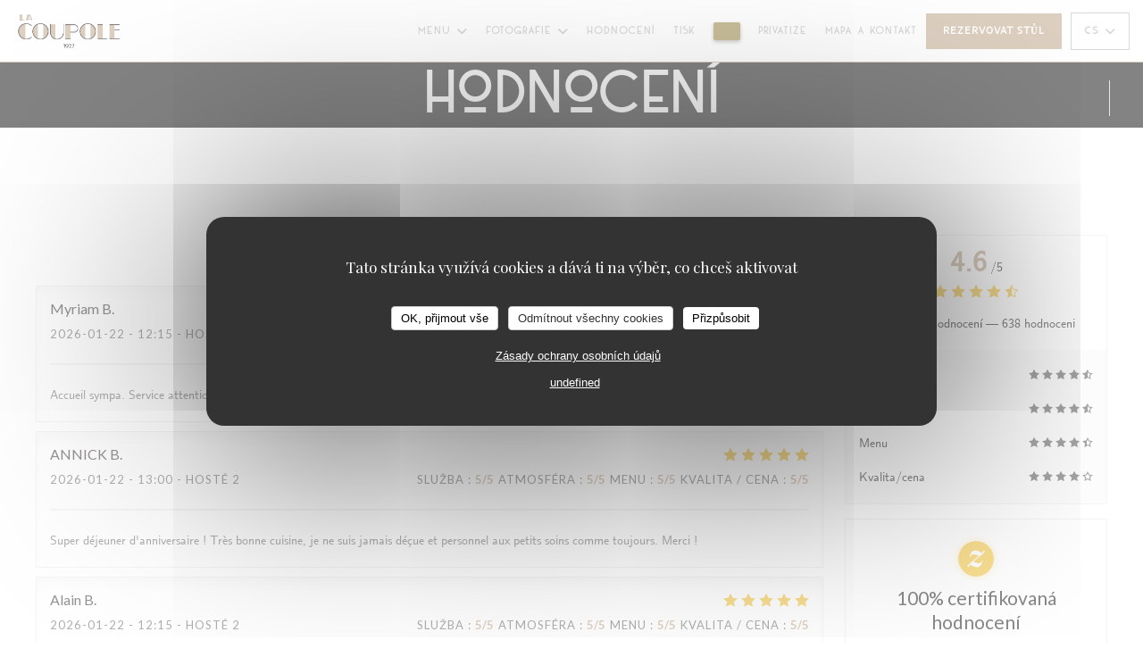

--- FILE ---
content_type: text/html; charset=UTF-8
request_url: https://www.lacoupole-paris.com/cs/hodnocen%C3%AD/?page=4
body_size: 16176
content:
<!DOCTYPE html>
<!--[if lt IE 7]>      <html class="no-js lt-ie9 lt-ie8 lt-ie7" lang="cs"> <![endif]-->
<!--[if IE 7]>         <html class="no-js lt-ie9 lt-ie8" lang="cs"> <![endif]-->
<!--[if IE 8]>         <html class="no-js lt-ie9" lang="cs"> <![endif]-->
<!--[if gt IE 8]><!--> <html class="no-js" lang="cs"> <!--<![endif]-->

<head>
	<!-- Meta -->
	<meta charset="utf-8">
	<meta http-equiv="X-UA-Compatible" content="IE=edge" />
	<meta name="viewport" content="width=device-width, initial-scale=1">
	<title>Hodnocení zákazníků La Coupole, PARIS — Hodnoceno 4,6 z 5</title>

	<!-- Includes -->
	<meta name="description" content="638 nestranná hodnocení zákazníků La Coupole v PARIS. Průměrné
hodnocení: 4,6 z 5..." />



<link rel="canonical" href="https://www.lacoupole-paris.com/cs/hodnocení/?page=4" />

<!-- Facebook Like and Google -->
<meta property="og:title" content="Hodnocení zákazníků La Coupole, PARIS — Hodnoceno 4,6 z 5 " />
<meta property="og:type" content="website" />
<meta property="og:url" content="http://www.lacoupole-paris.com/cs/hodnocen%C3%AD/?page=4" />
<meta property="og:image" content="https://ugc.zenchef.com/8/3/8/7/1/1/5/1/3/7/1/9/1733922947_462/b7da4779dc8f5d41ce15400e0a833b58.website.jpg" />
<meta property="og:site_name" content="Zenchef" />
<meta property="fb:admins" content="685299127" />
<meta property="place:location:latitude" content="48.8422672" />
<meta property="place:location:longitude" content="2.3281534" />
<meta property="og:description" content="638 nestranná hodnocení zákazníků La Coupole v PARIS. Průměrné
hodnocení: 4,6 z 5..." />



<script>
	window.restaurantId = 83871;
	window.lang = "cs";
	window.API_URL = "//api.zenchef.com/api/v1/";
</script>

	<link rel="alternate" hreflang="x-default" href="https://www.lacoupole-paris.com/hodnocení/?page=4" />
<link rel="alternate" hreflang="cs" href="https://www.lacoupole-paris.com/cs/hodnocení/?page=4" />
    <link rel="alternate" hreflang="en" href="https://www.lacoupole-paris.com/en/reviews/?page=4" />
    <link rel="alternate" hreflang="es" href="https://www.lacoupole-paris.com/es/opiniones/?page=4" />
    <link rel="alternate" hreflang="it" href="https://www.lacoupole-paris.com/it/recensioni/?page=4" />
    <link rel="alternate" hreflang="de" href="https://www.lacoupole-paris.com/de/rezensionen/?page=4" />
    <link rel="alternate" hreflang="fr" href="https://www.lacoupole-paris.com/?page=4" />
    <link rel="alternate" hreflang="pt" href="https://www.lacoupole-paris.com/pt/avaliacoes/?page=4" />
    <link rel="alternate" hreflang="ru" href="https://www.lacoupole-paris.com/ru/reviews/?page=4" />
    <link rel="alternate" hreflang="ja" href="https://www.lacoupole-paris.com/ja/reviews/?page=4" />
    <link rel="alternate" hreflang="zh" href="https://www.lacoupole-paris.com/zh/reviews/?page=4" />
    <link rel="alternate" hreflang="nl" href="https://www.lacoupole-paris.com/nl/reviews/?page=4" />
    <link rel="alternate" hreflang="el" href="https://www.lacoupole-paris.com/el/reviews/?page=4" />
	<link rel="shortcut icon" href="https://ugc.zenchef.com/8/3/8/7/1/1/5/1/3/7/1/9/1714144637_211/5111d40c674698df5d0a3f6aeaf95c22.thumb.png" />
	<!-- Preconnect to CDNs for faster resource loading -->
	<link rel="preconnect" href="https://cdnjs.cloudflare.com" crossorigin>
	<link rel="preconnect" href="https://fonts.googleapis.com" crossorigin>
	<link rel="preconnect" href="https://fonts.gstatic.com" crossorigin>

	<!-- Google Web Fonts -->
	
	<!-- Critical CSS Inline -->
	<style>
		/* Critical styles for above-the-fold content */
		body {margin: 0;}
        		.container {width: 100%; max-width: 1200px; margin: 0 auto;}
        	</style>

	<!-- Critical CSS -->
	<link rel="stylesheet" href="/css/globals/normalize.css">
	<link rel="stylesheet" href="/css/globals/accessibility.css">
	<link rel="stylesheet" href="/css/globals/17/bda182/_default_/_default_/style.css">

	<!-- Non-critical CSS -->
	<link rel="stylesheet" href="//cdnjs.cloudflare.com/ajax/libs/fancybox/3.5.7/jquery.fancybox.min.css" media="print" onload="this.media='all'">
	<link rel="stylesheet" href="/css/globals/backdrop.css" media="print" onload="this.media='all'">
	<link rel="stylesheet" href="/css/globals/shift-away-subtle.css" media="print" onload="this.media='all'">
	<link rel="stylesheet" href="/css/globals/icomoon.css" media="print" onload="this.media='all'">
	<link rel="stylesheet" href="/css/globals/fontawesome.css" media="print" onload="this.media='all'">
					<link rel="stylesheet" href="/css/css_17/base.css" media="print" onload="this.media='all'">	<link rel="stylesheet" href="/css/globals/17/bda182/_default_/_default_/nav.css" media="print" onload="this.media='all'">
	<link rel="stylesheet" href="/css/globals/17/bda182/_default_/_default_/menus.css" media="print" onload="this.media='all'">
	<link rel="stylesheet" href="/css/css_17/bda182/_default_/_default_/main.css?v=23" media="print" onload="this.media='all'">

	<!-- Fallback for browsers without JS -->
	<noscript>
		<link rel="stylesheet" href="//cdnjs.cloudflare.com/ajax/libs/fancybox/3.5.7/jquery.fancybox.min.css">
		<link rel="stylesheet" href="/css/globals/backdrop.css">
		<link rel="stylesheet" href="/css/globals/shift-away-subtle.css">
		<link rel="stylesheet" href="/css/globals/icomoon.css">
		<link rel="stylesheet" href="/css/globals/fontawesome.css">
		<link rel="stylesheet" href="/css/globals/17/bda182/_default_/_default_/nav.css">
		<link rel="stylesheet" href="/css/globals/17/bda182/_default_/_default_/menus.css">
		<link rel="stylesheet" href="/css/css_17/bda182/_default_/_default_/main.css?v=23">
	</noscript>

	<style>
  </style>

  <style>
    custom-link > a {
    color: #FFFFFF !important;
}

.custom-link a {
cursor: pointer;
font-size: 12px;
font-weight: 600;
text-transform: uppercase;
letter-spacing: .06em;
padding: 10px 15px;
border: none;
border-radius: 2px;
color: #FFFFFF !important;
background-color: #937d33;
box-shadow: 0 2px 4px rgb(8 6 6 / 40%);
transition: all 0.2s ease-in-out;
}
.custom-link a:hover {
color: #FFF;
background-color: #FFF;
}


@font-face {
    font-family: 'NOP';
    src: url('//s3-eu-west-1.amazonaws.com/userdocs.zenchef.com/FONT/NOP.woff') format('woff');
    font-weight: normal;
    font-style: normal;
}

@font-face {
    font-family: 'DK-Kaikoura';
    src: url('//s3-eu-west-1.amazonaws.com/userdocs.zenchef.com/FONT/DK-Kaikoura.woff') format('woff');
    font-weight: normal;
    font-style: normal;
}

.nav, 
.nav.scroll, 
.btn--light:hover:before, 
.btn--light:hover:after {
	background-color: #ffffff;
}

 .nav .dropdown-wrap .dropdown {
 	background: #ffffff;
 	border: 1px solid #B0B2B3;
 }

 .nav {
 	border-bottom: 1px solid #BBA080;
 }

 .burger-button__item,
.burger-button__item.show:before,
.burger-button__item.show:after {
    background-color: #B0B2B3;
}

.home__descr {
	max-height: 450px;
    overflow: auto;
}

 .nav .dropdown-wrap .dropdown li {
 	border-bottom: 1px solid #B0B2B3;
 }

.btn--std:hover {
	border: 1px solid #B0B2B3;
	color: #B0B2B3;
}

.nav .drodown-wrap--lang {
	border: 1px solid #B0B2B3;
}

.nav .dropdown-wrap .dropdown a:hover {
    color: #ffffff !important;
    background-color: #B0B2B3;
}

.section-intro h1, 
.section-intro h2, 
.section-intro .right .intro-title, 
.home-content h2, 
.nav .nav__item a,
.btn--light, 
.day-title, 
.section-footer-block h3, 
.section-footer-block a, 
.page-header__title, 
.menu-title, 
.category-title, 
.subcategory-title, 
.mnu-pricelist-itemTitle span, 
.price, 
.weight, 
.mnu-description-small, 
.subcategory-description, 
.category-description, 
.note, 
.section-intro-base h1, 
.press-item, 
h2.press-title, 
.contact-item h1.contact-title, 
h2.contact-title, 
.contact-item p, 
.contact__form, 
.burger-menu .burger-menu__items li {
	font-family: 'DK-Kaikoura' !important;
}

.home__descr, 
.about-content .left, 
.hours, 
.nav .btn,  
.s-works, 
.nav .drodown-wrap--lang span, .nav .dropdown-wrap .dropdown a, 
.about-content .right {
	font-family: 'NOP', serif;
}

.section-intro h1, 
.section-intro h2, 
.section-intro .right .intro-title, 
.nav .nav__item a, 
.nav .drodown-wrap--lang span, .nav .dropdown-wrap .dropdown a, 
.btn--light, 
.day-title, 
.menu-title, 
.category-title, 
.subcategory-title, 
.mnu-description-small, 
.section-intro-base h1 {
	color: #B0B2B3 !important;
}

.section-footer-block h3, 
.section-footer-block a {
	color: #ffffff !important;
}

.mnu-pricelist-itemTitle::after {
	background-image: radial-gradient(circle closest-side, #B0B2B3 99%, transparent 1%);
}

.section-colored-light, .s-works {
	padding-top: 4rem;
    padding
}

.current-page-custom .narrow .btn {
	background: #B0B2B3;
}

.home-logo {
	max-width: 320px;
    max-height: 320px;
    background-color: #ffffff73;
    border-radius: 5px;
    padding-top: 10px;
    padding-bottom: 10px;
    padding-left: 10px;
    padding-right: 10px;
}

.day-title {
	text-align: center;
}

.nav .dropdown-wrap .dropdown a {
	text-align: left;
}

.lang:not(.lang-fr):not(.lang-en) {
	display: none !important;  </style>

	<!-- Widget URL -->
	<script>
		var hasNewBookingWidget = 1;
	</script>
</head>

<body id="top" class="current-page-reviews">
	<a href="#main-content" class="skip-link sr-only-focusable">Přejít na hlavní obsah</a>

<!-- •••••••••••••••••••••••••••
  Header
••••••••••••••••••••••••••••• -->


	<nav class="nav  s-header" role="navigation" aria-label="Hlavní navigace">
	<div class="homelink">
			<a href="/cs/" title="Domů La Coupole">	
			<img class="logo" src="https://ugc.zenchef.com/8/3/8/7/1/1/5/1/3/7/1/9/1714144637_211/5111d40c674698df5d0a3f6aeaf95c22.png" alt="Logo La Coupole"/>
		</a>
	</div>
	<div class="nav-items-wrap header-nav">
		<ul class="nav__items">
	<!-- Menu -->
			<li class="nav__item dropdown-wrap nav__item--menus">
			<a title="Menu" href="/cs/menu/">Menu <i class="fa fa-angle-down"></i></a>
			<ul class="dropdown">
									<li>
						<a href="/cs/menu/#menu-463011">MENU BOULEVARD</a>
					</li>
									<li>
						<a href="/cs/menu/#menu-462982">Menu</a>
					</li>
							</ul>
		</li>
	
	<!-- Gallery -->
			<li class="nav__item dropdown-wrap nav__item--gallery">
			<a title="Fotografie" href="/cs/fotografie/">Fotografie <i class="fa fa-angle-down"></i></a>
			<ul class="dropdown">
									<li>
						<a href="/cs/fotografie/#les-fruits-de-mer"> Les fruits de mer</a>
					</li>
									<li>
						<a href="/cs/fotografie/#les-plats"> Les Plats</a>
					</li>
									<li>
						<a href="/cs/fotografie/#la-brasserie"> La Brasserie</a>
					</li>
									<li>
						<a href="/cs/fotografie/#les-soires-paris-follies"> Les Soirées Paris Follies</a>
					</li>
				
							</ul>
		</li>
	
	
	<!-- Reviews -->
			<li class="nav__item nav__item--reviews">
			<a title="Hodnocení" href="/cs/hodnocení/?page=4">Hodnocení</a>
		</li>
	
	<!-- Events -->
	
	<!-- Press -->
			<li class="nav__item nav__item--press">
			<a title="Tisk" href="/cs/o-nas/">Tisk</a>
		</li>
	
	<!-- Restaurants -->
	
	<!-- Custom page -->
				
	<!-- Custom link -->
			<li class="nav__item custom-link">
			<a rel="nofollow" href="https://lacoupoleparis.bonkdo.com/fr/" rel="noreferer,noopener" target="_blank">
								<span class="sr-only"> ((otevře se v novém okně))</span>
			</a>
		</li>
	
	<!-- Custom button -->
			<li class="nav__item custom-btn">
			<a href="https://evenement.groupe-bertrand.com/lieux/la-coupole/" target="_blank" rel="noreferer,noopener,nofollow">
				PRIVATIZE				<span class="sr-only"> ((otevře se v novém okně))</span>
			</a>
		</li>
	
	<!-- Contact -->
	<li class="nav__item nav__item--contact">
		<a title="Mapa a kontakt" href="/cs/adresa-kontakt/">Mapa a kontakt</a>
	</li>

	<!-- Language -->
	
	<!-- Buttons -->
	</ul>

		<div class="nav__buttons">
			<!-- Buttons -->
			<div class="buttons-wrap-header">
							<a
			class="btn btn--std btn--booking iframe--widget"
            data-zc-action="open">
						Rezervovat stůl					</a>
	
				</div>

			<!-- Language -->
			<div class="dropdown-wrap drodown-wrap--lang btn btn--white">
	<span>
				CS		<i class="fa fa-angle-down"></i>
	</span>
	<ul class="dropdown">
					<li class="lang lang-en">
				<a href="/en/reviews/?page=4">
					<img src="/img/flags/topbar-en.png" class="flag flag-en" alt="en" width="16" height="11">					EN				</a>
			</li>
					<li class="lang lang-es">
				<a href="/es/opiniones/?page=4">
					<img src="/img/flags/topbar-es.png" class="flag flag-es" alt="es" width="16" height="11">					ES				</a>
			</li>
					<li class="lang lang-it">
				<a href="/it/recensioni/?page=4">
					<img src="/img/flags/topbar-it.png" class="flag flag-it" alt="it" width="16" height="11">					IT				</a>
			</li>
					<li class="lang lang-de">
				<a href="/de/rezensionen/?page=4">
					<img src="/img/flags/topbar-de.png" class="flag flag-de" alt="de" width="16" height="11">					DE				</a>
			</li>
					<li class="lang lang-fr">
				<a href="/avis/?page=4">
					<img src="/img/flags/topbar-fr.png" class="flag flag-fr" alt="fr" width="16" height="11">					FR				</a>
			</li>
					<li class="lang lang-pt">
				<a href="/pt/avaliacoes/?page=4">
					<img src="/img/flags/topbar-pt.png" class="flag flag-pt" alt="pt" width="16" height="11">					PT				</a>
			</li>
					<li class="lang lang-ru">
				<a href="/ru/reviews/?page=4">
					<img src="/img/flags/topbar-ru.png" class="flag flag-ru" alt="ru" width="16" height="11">					RU				</a>
			</li>
					<li class="lang lang-ja">
				<a href="/ja/reviews/?page=4">
					<img src="/img/flags/topbar-ja.png" class="flag flag-ja" alt="ja" width="16" height="11">					JA				</a>
			</li>
					<li class="lang lang-zh">
				<a href="/zh/reviews/?page=4">
					<img src="/img/flags/topbar-zh.png" class="flag flag-zh" alt="zh" width="16" height="11">					ZH				</a>
			</li>
					<li class="lang lang-nl">
				<a href="/nl/reviews/?page=4">
					<img src="/img/flags/topbar-nl.png" class="flag flag-nl" alt="nl" width="16" height="11">					NL				</a>
			</li>
					<li class="lang lang-el">
				<a href="/el/reviews/?page=4">
					<img src="/img/flags/topbar-el.png" class="flag flag-el" alt="el" width="16" height="11">					EL				</a>
			</li>
			</ul>
</div>

			<!-- Toggle Menu -->
			<div class="burger-button" onclick="display_burger_menu()" role="button" tabindex="0" aria-label="Otevřít/zavřít menu" aria-expanded="false" aria-controls="burger-menu">
				<span class="burger-button__item"></span>
				<span class="burger-button__item"></span>
				<span class="burger-button__item"></span>
			</div>
		</div>
	</div>
</nav>

<!-- Burger Menu -->
<div class="burger-menu " id="burger-menu" role="dialog" aria-modal="true" aria-label="Hlavní navigace">
	<div class="burger-menu-items-wrap">
		<ul class="burger-menu__items">
			<!-- Menu -->
							<li class="burger-menu__item burger-menu__item--menus dropdown-wrap">
					<span>
						<a class="burger-menu__dropdown-link" title="Menu" href="/cs/menu/">Menu</a>
						<i class="fa fa-angle-down" onclick="display_burger_dropdown(this)" role="button" tabindex="0" aria-label="Rozbalit podmenu" aria-expanded="false"></i>
					</span>
					<ul class="dropdown">
													<li>
								<a onclick="remove_burger_menu()" href="/cs/menu/#menu-463011">MENU BOULEVARD</a>
							</li>
													<li>
								<a onclick="remove_burger_menu()" href="/cs/menu/#menu-462982">Menu</a>
							</li>
											</ul>
				</li>
			
			<!-- Gallery -->
							<li class="burger-menu__item burger-menu__item--gallery dropdown-wrap">
					<span>
						<a class="burger-menu__dropdown-link" title="Fotografie" href="/cs/fotografie/">Fotografie</a>
						<i class="fa fa-angle-down" onclick="display_burger_dropdown(this)" role="button" tabindex="0" aria-label="Rozbalit podmenu" aria-expanded="false"></i>
					</span>
					<ul class="dropdown">
													<li>
								<a onclick="remove_burger_menu()" href="/cs/fotografie/#les-fruits-de-mer"> Les fruits de mer</a>
							</li>
													<li>
								<a onclick="remove_burger_menu()" href="/cs/fotografie/#les-plats"> Les Plats</a>
							</li>
													<li>
								<a onclick="remove_burger_menu()" href="/cs/fotografie/#la-brasserie"> La Brasserie</a>
							</li>
													<li>
								<a onclick="remove_burger_menu()" href="/cs/fotografie/#les-soires-paris-follies"> Les Soirées Paris Follies</a>
							</li>
						
											</ul>
				</li>
				
			
			<!-- Reviews -->
							<li class="burger-menu__item burger-menu__item--reviews">
					<a title="Hodnocení" href="/cs/hodnocení/?page=4">Hodnocení</a>
				</li>
			
			<!-- Events -->
			
			<!-- Press -->
							<li class="burger-menu__item burger-menu__item--press">
					<a title="Tisk" href="/cs/o-nas/">Tisk</a>
				</li>
			
			<!-- Restaurants -->
			
			<!-- Custom page -->
										
			<!-- Custom link -->
							<li class="burger-menu__item custom-link">
					<a rel="nofollow" href="https://lacoupoleparis.bonkdo.com/fr/" rel="noreferer,noopener" target="_blank">
												<span class="sr-only"> ((otevře se v novém okně))</span>
					</a>
				</li>
			
			<!-- Custom button -->
							<li class="burger-menu__item custom-btn">
					<a href="https://evenement.groupe-bertrand.com/lieux/la-coupole/" rel="noreferer,noopener" target="_blank" rel="nofollow">
						PRIVATIZE						<span class="sr-only"> ((otevře se v novém okně))</span>
					</a>
				</li>
			
			<!-- Contact -->
			<li class="burger-menu__item burger-menu__item--contact">
				<a title="Mapa a kontakt" href="/cs/adresa-kontakt/">Mapa a kontakt</a>
			</li>
		</ul>

		<!-- Buttons -->
		<div class="buttons-wrap-header">
						<a
			class="btn btn--std btn--booking iframe--widget"
            data-zc-action="open">
						Rezervovat stůl					</a>
	
			</div>

		<!-- Language -->
		<ul class="language-list">
			<li class="lang lang-en">
					<a class="btn-circle btn--small btn--ghost" href="/en/reviews/?page=4">
				EN			</a>
				</li>
			<li class="lang lang-es">
					<a class="btn-circle btn--small btn--ghost" href="/es/opiniones/?page=4">
				ES			</a>
				</li>
			<li class="lang lang-it">
					<a class="btn-circle btn--small btn--ghost" href="/it/recensioni/?page=4">
				IT			</a>
				</li>
			<li class="lang lang-de">
					<a class="btn-circle btn--small btn--ghost" href="/de/rezensionen/?page=4">
				DE			</a>
				</li>
			<li class="lang lang-fr">
					<a class="btn-circle btn--small btn--ghost" href="/avis/?page=4">
				FR			</a>
				</li>
			<li class="lang lang-pt">
					<a class="btn-circle btn--small btn--ghost" href="/pt/avaliacoes/?page=4">
				PT			</a>
				</li>
			<li class="lang lang-ru">
					<a class="btn-circle btn--small btn--ghost" href="/ru/reviews/?page=4">
				RU			</a>
				</li>
			<li class="lang lang-ja">
					<a class="btn-circle btn--small btn--ghost" href="/ja/reviews/?page=4">
				JA			</a>
				</li>
			<li class="lang lang-zh">
					<a class="btn-circle btn--small btn--ghost" href="/zh/reviews/?page=4">
				ZH			</a>
				</li>
			<li class="lang lang-nl">
					<a class="btn-circle btn--small btn--ghost" href="/nl/reviews/?page=4">
				NL			</a>
				</li>
			<li class="lang lang-el">
					<a class="btn-circle btn--small btn--ghost" href="/el/reviews/?page=4">
				EL			</a>
				</li>
	</ul>

		<!-- Social media -->
			<ul class="social-media-wrap">
					<li class="separator-tiny" >
				<a class="btn-circle btn--ghost" href="https://www.facebook.com/LaCoupoleParisMontparnasse/?fref=ts" rel="noreferer,noopener" target="_blank" title="Facebook">
					<i class="fab fa-facebook" aria-hidden="true"></i>
					<span class="sr-only">Facebook ((otevře se v novém okně))</span>
				</a>
			</li>
		
		
					<li class="separator-tiny" >
				<a class="btn-circle btn--ghost" href="https://www.instagram.com/la_coupole_paris/" rel="noreferer,noopener" target="_blank" title="Instagram">
					<i class="fab fa-instagram" aria-hidden="true"></i>
					<span class="sr-only">Instagram ((otevře se v novém okně))</span>
				</a>
			</li>
			</ul>
	</div>
</div>
<div class="page-header page-header--single page-hero" style="background-image:url(https://www.lacoupole-paris.com/i/la-coupole/8/3/8/7/1/1/5/0/8/5/0/8/1599671642_399/fe5e11265a6062f33dbc3ed990eed555.small_original.jpg)">
	<div class="row page-header__content narrow">
		<article class="col-full">
			<h1 class="page-header__title">Hodnocení</h1>
		</article>
	</div>
	
	<!-- Social media -->
		<ul class="social-media-wrap">
					<li class="separator-tiny" >
				<a class="btn-circle btn--ghost" href="https://www.facebook.com/LaCoupoleParisMontparnasse/?fref=ts" rel="noreferer,noopener" target="_blank" title="Facebook">
					<i class="fab fa-facebook" aria-hidden="true"></i>
					<span class="sr-only">Facebook ((otevře se v novém okně))</span>
				</a>
			</li>
		
		
					<li class="separator-tiny" >
				<a class="btn-circle btn--ghost" href="https://www.instagram.com/la_coupole_paris/" rel="noreferer,noopener" target="_blank" title="Instagram">
					<i class="fab fa-instagram" aria-hidden="true"></i>
					<span class="sr-only">Instagram ((otevře se v novém okně))</span>
				</a>
			</li>
			</ul>
	
	<!-- <a href="#works" class="scroll-down scroll-link smoothscroll"></a> -->
</div>
<section id="works" class="s--reviews s-works target-section">
	<div class="row grid grid-w-sidebar">
		<div class="reviews-wrap grid">
			<!-- content -->
			<html><head><link rel="shortcut icon" href="/build/favicon.ico"><link href="/build/bundle.f9287.css" rel="stylesheet" media="only x" onload="this.media='all'"><noscript><link rel="stylesheet" href="/build/bundle.f9287.css"></noscript><script crossorigin="anonymous" src="/build/bundle.095a0.esm.js" type="module"></script><script nomodule="" src="/build/polyfills.a3b7c.js"></script><script nomodule="" defer="defer" src="/build/bundle.030f3.js"></script></head><body></body></html>			<div class="my-preact-app">
			</div>

			<!-- Widgets TripAdvisor -->
					</div>

		<div class="side sticky">
			<div class="reviews__global reviews__global--side">
	<div class="reviews-global__average">
		<div>
			<span class="reviews-global__note">4.6</span>
			<span class="reviews-global__total">/5</span>
		</div>

		<div>
			<div class="stars">
				<span class="stars__filled" style="width: 91.536%"></span>
			</div>
			<p class="reviews-global__number">Průměrné hodnocení — <span>638 hodnoceni</span></p>
		</div>
	</div>
	
	<div class="reviews-global__details">
		<div class="reviews-global__criterion">
			<span>Služba</span>
			<div class="stars">
				<span class="stars__filled-black" style="width: 92%"></span>
			</div>
		</div>
		<div class="reviews-global__criterion">
			<span>Atmosféra</span>
			<div class="stars">
				<span class="stars__filled-black" style="width: 92%"></span>
			</div>
		</div>
		<div class="reviews-global__criterion">
			<span>Menu</span>
			<div class="stars">
				<span class="stars__filled-black" style="width: 90%"></span>
			</div>
		</div>
		<div class="reviews-global__criterion">
			<span>Kvalita/cena</span>
			<div class="stars">
				<span class="stars__filled-black" style="width: 86%"></span>
			</div>
		</div>
	</div>
</div><div class="reviews__verified">
	<img src="/img/badge-avis-zenchef.png" alt="100% certifikovaná hodnocení">
	<div class="reviews-verified__text">
		<h4>100% certifikovaná hodnocení</h4>
		<p>Hodnocení poskytují pouze klienti, kteří učinili rezervace</p>
	</div>
</div>		</div>
	</div>
</section>

	<section class="s-works section-footer-block" style="background-image:url(https://www.lacoupole-paris.com/i/la-coupole/8/3/8/7/1/1/5/0/8/5/0/8/1599671642_399/fe5e11265a6062f33dbc3ed990eed555.small_original.jpg)">
		<div class="row wide section-intro ">
			<div class="col-three tab-full left footer-block">
				<h3 class="separator-light">Um&iacute;st&ecaron;n&iacute;</h3>
				<p class="text-light">
				    <a class="restaurant-address" href="https://www.google.com/maps/dir/?api=1&destination=La+Coupole+102%2C+boulevard+de+Montparnasse++75014+PARIS+fr" target="_blank" rel="noreferer,noopener">
	102, boulevard de Montparnasse		75014 PARIS	<span class="sr-only"> ((otevře se v novém okně))</span>
</a>
                    <br>
				    <a class="restaurant-phone" href="tel:0143201420">01 43 20 14 20</a>                    <br>
                    				</p>
			</div>

			<div class="social-media_newsletter-wrap col-three tab-full left footer-block">
				<h3 class="separator-light">Sledujte nás</h3>

				<!-- Social media -->
					<ul class="social-media-wrap">
					<li class="separator-tiny" >
				<a class="btn-circle btn--ghost" href="https://www.facebook.com/LaCoupoleParisMontparnasse/?fref=ts" rel="noreferer,noopener" target="_blank" title="Facebook">
					<i class="fab fa-facebook" aria-hidden="true"></i>
					<span class="sr-only">Facebook ((otevře se v novém okně))</span>
				</a>
			</li>
		
		
					<li class="separator-tiny" >
				<a class="btn-circle btn--ghost" href="https://www.instagram.com/la_coupole_paris/" rel="noreferer,noopener" target="_blank" title="Instagram">
					<i class="fab fa-instagram" aria-hidden="true"></i>
					<span class="sr-only">Instagram ((otevře se v novém okně))</span>
				</a>
			</li>
			</ul>

				<!--Newsletter-->
				<a data-fancybox data-type="iframe" href="//nl.zenchef.com/optin-form.php?rpid=rpid_0JRKVY13&lang=cs" class="btn btn--std btn--newsletter" rel="noreferer,noopener" target="_blank">
		Newsletter	</a>
			</div>

			<!-- Booking's button -->
			<div class="col-three tab-full left footer-block">
				<h3 class="separator-light">Rezervace</h3>
							<a
			class="btn btn--std btn--booking iframe--widget"
            data-zc-action="open">
						Rezervovat stůl					</a>
	
				</div>

			<!-- Rewards -->
					</div>
	</section>

	<!--2nd Footer Section-->
	<footer>
		<div class="footer__text">
			<p class="footer__copyright">
	&copy; 2026 La Coupole — Webové stránky restaurace byly vytvořeny 	<a href="https://www.zenchef.com/" rel="noopener" target="_blank" class="zcf-link">Zenchef<span class="sr-only"> ((otevře se v novém okně))</span></a>
</p>
			<p class="footer__links">
    	<a class="separator-tiny" href="/cs/pravni-oznameni/" rel="nofollow" target="_blank">Odmítnutí odpovědnosti<span class="sr-only"> ((otevře se v novém okně))</span></a>
	<a class="separator-tiny" href="https://bookings.zenchef.com/gtc?rid=83871&host=www.lacoupole-paris.com" rel="nofollow" target="_blank">PODMÍNKY POUŽITÍ<span class="sr-only"> ((otevře se v novém okně))</span></a>
	<a class="separator-tiny" href="/cs/zasady-ochrony-soukromi/" rel="nofollow" target="_blank">Zásady ochrany osobních údajů<span class="sr-only"> ((otevře se v novém okně))</span></a>
	<a class="separator-tiny" href="/cs/cookie-policy/" rel="nofollow" target="_blank">Politika ohledně cookies<span class="sr-only"> ((otevře se v novém okně))</span></a>
	<a class="separator-tiny" href="/cs/pristupnost/" rel="nofollow" target="_blank">Pristupnost<span class="sr-only"> ((otevře se v novém okně))</span></a>
</p>
		</div>

		<div class="go-top">
			<a class="smoothscroll" title="Back to Top" href="#top"><i class="fas fa-long-arrow-alt-up"></i></a>
		</div>
	</footer>

	<div id="preloader">
		<div id="loader"></div>
	</div>

	<!-- Loader -->
<div class="loader-wrap loader-wrap--dark">
	<div class="loader">
		<div class="homelink">
			<a href="/cs/" title="Domů La Coupole">	
			<img class="logo" src="https://ugc.zenchef.com/8/3/8/7/1/1/5/1/3/7/1/9/1714144637_211/5111d40c674698df5d0a3f6aeaf95c22.png" alt="Logo La Coupole"/>
		</a>
	</div>	</div>
</div>
<!-- JS -->
<script>
	var template = '17';
	var templateIdForWidget = '17';
</script>
<script src="//ajax.googleapis.com/ajax/libs/jquery/3.4.1/jquery.min.js"></script>
<script src="/js/libs/jquery.form.js?v=23"></script>
<script src="/js/libs/jquery.validate.js?v=23"></script>
<script src="/js/libs/jquery.validate.ajax.js?v=23"></script>
<!-- <script src="/js/libs/modernizr-3.6.0.min.js?v=23"></script> -->
<script src="//cdnjs.cloudflare.com/ajax/libs/fancybox/3.5.7/jquery.fancybox.min.js"></script>
<script src="/js/libs/popper.min.js?v=23"></script>
<script src="/js/libs/tippy-bundle.iife.min.js?v=23"></script>

<script src="/js/globals/script.js?v=23"></script>
<script src="/js/globals/getRestoIdKonamiCode.js?v=23"></script>

	<script src="/js/js_17/main.js?v=23"></script>



	<script src="/js/js_17/pace.min.js?v=23"></script>
	<script src="/js/js_17/plugins.js?v=23"></script>

<!-- Includes -->
<div id="modal-contact" class="modal" style="display: none; max-width: 500px;">
	<h3>Chcete nás kontaktovat ? <br />
Vyplňte níže uvedený formulář!</h3>
	<form name="contact-form" class="form" id="contact-form" action="#" novalidate="novalidate">
	<input type="hidden" name="restaurant_public_id" id="restaurant_public_id" value="rpid_0JRKVY13">
	<input type="hidden" name="lang" id="lang" value="cs">
	<input type="hidden" name="token" id="token" value="d1ac1bb76d63a862febdcc509a9d8af1">

	<!-- Error summary for screen readers (WCAG 3.3.1) -->
	<div id="contact-form-errors" class="form-error-summary sr-only" role="alert" aria-live="polite" aria-atomic="true"></div>

	<div class="input--small">
		<input type="text" name="firstname" id="firstname" value="" placeholder="Křestní jméno *" aria-label="Křestní jméno" autocomplete="given-name" required="required" aria-required="true" aria-describedby="firstname-error">
		<span id="firstname-error" class="form-field-error" role="alert"></span>
	</div>

	<div class="input--small">
		<input type="text" name="lastname" id="lastname" value="" placeholder="Název *" aria-label="Název" autocomplete="family-name" required="required" aria-required="true" aria-describedby="lastname-error">
		<span id="lastname-error" class="form-field-error" role="alert"></span>
	</div>

	<div class="input--small">
		<input type="email" name="email" id="email" value="" placeholder="Vaše emailová adresa *" aria-label="Vaše emailová adresa" autocomplete="email" required="required" aria-required="true" aria-describedby="email-error" data-msg-email="Zadejte prosím platný email">
		<span id="email-error" class="form-field-error" role="alert"></span>
	</div>

	<div class="input--small">
		<input type="text" name="phone" id="phone" value="" placeholder="Telefonní číslo *" aria-label="Telefonní číslo" autocomplete="tel" required="required" aria-required="true" aria-describedby="phone-error">
		<span id="phone-error" class="form-field-error" role="alert"></span>
	</div>

	<div class="input--full">
		<textarea name="message" id="message" placeholder="Zpráva" aria-label="Zpráva" rows="6" aria-describedby="message-error"></textarea>
		<span id="message-error" class="form-field-error" role="alert"></span>
	</div>
        <div class="input--full" style="font-size:10px !important;">
        V souladu se zákonem o ochraně spotřebitele máte právo odmítnout marketingová volání registrací v Robinsonově seznamu: <a href="https://www.robinsonseznam.cz" target="_blank" rel="noopener noreferrer">robinsonseznam.cz</a>. Pro více informací o zpracování vašich údajů si přečtěte naše <a href="/cs/zasady-ochrony-soukromi/" target="_blank">zásady ochrany osobních údajů</a>.    </div>
    
	<input class="btn btn--std input--full" type="submit" id="send" value="Odeslat">

	<div class="step2 hidden">
		<strong>Děkujeme! </strong>Vaši zprávu jsme obdrželi. Ozveme se vám co nejdříve.<br>Pro jakýkoli požadavek na rezervaci klikněte přímo na tlačítko Rezervovat.	</div>
</form>
</div>	<noscript>
		<iframe src="https://www.googletagmanager.com/ns.html?id=GTM-WLSV46C" height="0" width="0" style="display:none;visibility:hidden"></iframe>
	</noscript>
    <script id="restaurantJsonLd" type="application/ld+json">
{
    "@context":"https://schema.googleapis.com"
    ,"@type":"Restaurant"
    ,"@id":"https://www.lacoupole-paris.com"
    ,"image":"https://ugc.zenchef.com/8/3/8/7/1/1/5/1/3/7/1/9/1733922947_462/b7da4779dc8f5d41ce15400e0a833b58.website.jpg"
    ,"name":"La Coupole"
    ,"address":{
        "@type":"PostalAddress",
        "addressLocality":"PARIS",
        "postalCode":"75014",
        "streetAddress":"102, boulevard de Montparnasse",
        "addressCountry":"FR",
        "addressRegion":"PARIS"
    }
    ,"priceRange":"€"
    ,"servesCuisine":[""]    ,"telephone":"0143201420"
    ,"url":"https://www.lacoupole-paris.com"
    ,"geo":{
        "@type":"GeoCoordinates",
        "latitude":"48.8422672",
        "longitude":"2.3281534"
    }
        ,"logo":"https://ugc.zenchef.com/8/3/8/7/1/1/5/1/3/7/1/9/1733922947_462/b7da4779dc8f5d41ce15400e0a833b58.website.jpg"
    
        ,"potentialAction":[
    {
        "@type":"ReserveAction",
        "target":{
            "@type":"EntryPoint",
            "urlTemplate":"https://www.lacoupole-paris.com/cs/rezervovat-tabulku/?lang=cs&rid=83871",
            "inLanguage":"cs",
            "actionPlatform":[
                "http://schema.org/MobileWebPlatform",
                "http://schema.org/DesktopWebPlatform",
                "http://schema.org/IOSPlatform",
                "http://schema.org/AndroidPlatform"
            ]
        },
        "result":{
            "@type":"FoodEstablishmentReservation",
            "name":"Rezervovat stůl"
        }
    }
    ]
    
        ,"aggregateRating": {
        "@type": "AggregateRating",
	    "worstRating": "0",
	    "bestRating": "5",
	    "ratingValue": "4.6",
	    "ratingCount": "638"
	}
	
        ,"acceptsReservations" : "yes"
    
    ,"hasMenu":"https://www.lacoupole-paris.com/cs/menu/"

    
    
    
    
    
    
    
        ,
    "review": [

    ]
    }
</script><script src="/js/libs/tarteaucitron/tarteaucitron.js?v=3"></script>
<style>
    /* Hide tarteaucitron button icons */
    #tarteaucitronRoot .tarteaucitronCheck::before,
    #tarteaucitronRoot .tarteaucitronCross::before,
    #tarteaucitronRoot .tarteaucitronPlus::before {
        display: none !important;
    }
    
    /* Remove text shadow from Allow/Deny buttons */
    #tarteaucitronRoot .tarteaucitronAllow,
    #tarteaucitronRoot .tarteaucitronDeny {
        text-shadow: none !important;
    }
    
    /* Replace icon with Cookies button */
    #tarteaucitronIcon #tarteaucitronManager {
        background: #333;
        border-radius: 4px !important;
        padding: 10px 20px !important;
    }
    
    #tarteaucitronIcon #tarteaucitronManager img {
        display: none !important;
    }
    
    #tarteaucitronIcon #tarteaucitronManager:after {
        content: "🍪";
        color: #fff;
        font-size: 20px !important;
        line-height: 1;
    }
    
    #tarteaucitronIcon #tarteaucitronManager:hover {
        background: #555;
    }
    
    /* Change button colors to neutral (no red/green) */
    #tarteaucitronRoot .tarteaucitronAllow,
    #tarteaucitronRoot .tarteaucitronDeny {
        background-color: #ffffff !important;
        color: #333333 !important;
        border: 1px solid #cccccc !important;
    }
    
    #tarteaucitronRoot .tarteaucitronAllow:hover,
    #tarteaucitronRoot .tarteaucitronDeny:hover {
        background-color: #f5f5f5 !important;
    }
    
    /* Visual feedback for selected state - change background color */
    #tarteaucitronRoot .tarteaucitronIsAllowed .tarteaucitronAllow {
        background-color: #4a90e2 !important;
        color: #ffffff !important;
        border-color: #4a90e2 !important;
    }
    
    #tarteaucitronRoot .tarteaucitronIsDenied .tarteaucitronDeny {
        background-color: #7a7a7a !important;
        color: #ffffff !important;
        border-color: #7a7a7a !important;
    }
    
    /* Reduce font size for disclaimer paragraph */
    #tarteaucitronInfo {
        font-size: 13px !important;
        line-height: 1.4 !important;
    }
    
    /* Also apply neutral colors to Accept All/Deny All buttons */
    #tarteaucitronRoot #tarteaucitronAllAllowed,
    #tarteaucitronRoot #tarteaucitronAllDenied,
    #tarteaucitronRoot .tarteaucitronCTAButton {
        background-color: #ffffff !important;
        color: #333333 !important;
        border: 1px solid #cccccc !important;
    }
    
    #tarteaucitronRoot #tarteaucitronAllAllowed:hover,
    #tarteaucitronRoot #tarteaucitronAllDenied:hover,
    #tarteaucitronRoot .tarteaucitronCTAButton:hover {
        background-color: #f5f5f5 !important;
    }
    
    /* When Accept All is clicked */
    #tarteaucitronRoot #tarteaucitronAllAllowed:active,
    #tarteaucitronRoot #tarteaucitronAllAllowed:focus {
        background-color: #4a90e2 !important;
        color: #ffffff !important;
    }
    
    /* When Deny All is clicked */
    #tarteaucitronRoot #tarteaucitronAllDenied:active,
    #tarteaucitronRoot #tarteaucitronAllDenied:focus {
        background-color: #7a7a7a !important;
        color: #ffffff !important;
    }
    
    /* Style cookie policy and privacy policy as white text links */
    #tarteaucitron #tarteaucitronCookiePolicyUrlDialog,
    #tarteaucitron #tarteaucitronPrivacyUrlDialog {
        background: transparent !important;
        color: #fff !important;
        font-size: 13px !important;
        margin-bottom: 3px !important;
        margin-left: 7px !important;
        padding: 0 !important;
        border: 0 !important;
        border-radius: 0 !important;
        display: inline-block !important;
        line-height: normal !important;
        font-family: inherit !important;
        font-weight: normal !important;
        text-align: center !important;
        vertical-align: baseline !important;
        cursor: pointer !important;
        text-decoration: underline !important;
    }
    
    #tarteaucitron #tarteaucitronCookiePolicyUrlDialog:hover,
    #tarteaucitron #tarteaucitronPrivacyUrlDialog:hover {
        text-decoration: none !important;
    }
    
    /* For the ones in the alert banner */
    #tarteaucitronAlertBig #tarteaucitronCookiePolicyUrl,
    #tarteaucitronAlertBig #tarteaucitronPrivacyUrl {
        background: transparent !important;
        color: #fff !important;
        font-size: 13px !important;
        margin-bottom: 3px !important;
        margin-left: 7px !important;
        padding: 0 !important;
        display: inline-block !important;
        cursor: pointer !important;
        text-decoration: underline !important;
        border: 0 !important;
    }
    
    #tarteaucitronAlertBig #tarteaucitronCookiePolicyUrl:hover,
    #tarteaucitronAlertBig #tarteaucitronPrivacyUrl:hover {
        text-decoration: none !important;
    }
    
    /* Change font size from 16px to 13px for all these buttons */
    #tarteaucitronAlertBig #tarteaucitronCloseAlert,
    #tarteaucitronAlertBig #tarteaucitronPersonalize,
    #tarteaucitronAlertBig #tarteaucitronPersonalize2,
    .tarteaucitronCTAButton,
    #tarteaucitronRoot .tarteaucitronDeny,
    #tarteaucitronRoot .tarteaucitronAllow {
        font-size: 13px !important;
    }
    
    /* Ensure consistent border radius for action buttons only */
    #tarteaucitronAlertBig #tarteaucitronCloseAlert {
        border-radius: 4px !important;
    }
</style>
<script>
    // Define Waze embed service
    tarteaucitron.services = tarteaucitron.services || {};
    tarteaucitron.services.wazeembed = {
        "key": "wazeembed",
        "type": "api",
        "name": "Waze Map (Google)",
        "uri": "https://www.waze.com/legal/privacy",
        "needConsent": true,
        "cookies": ['NID', 'SID', 'HSID', 'APISID', 'SAPISID', '1P_JAR'],
        "js": function () {
            "use strict";
            tarteaucitron.fallback(['wazeembed'], function (x) {
                var frame_title = tarteaucitron.getElemAttr(x, "title") || 'Waze map iframe',
                    width = tarteaucitron.getElemAttr(x, "data-width") || '100%',
                    height = tarteaucitron.getElemAttr(x, "data-height") || '400',
                    url = tarteaucitron.getElemAttr(x, "data-url");

                return '<iframe title="' + frame_title + '" src="' + url + '" width="' + width + '" height="' + height + '" style="border: 0; width: 100%;" allowfullscreen></iframe>';
            });
        },
        "fallback": function () {
            "use strict";
            var id = 'wazeembed';
            tarteaucitron.fallback(['wazeembed'], function (elem) {
                elem.style.width = '100%';
                elem.style.height = '400px';
                return tarteaucitron.engage(id);
            });
        }
    };

    $(document).ready(function() {
        //Facebook
        (tarteaucitron.job = tarteaucitron.job || []).push('facebook');

        //Twitter
        (tarteaucitron.job = tarteaucitron.job || []).push('twitter');

        //Google jsAPI
        (tarteaucitron.job = tarteaucitron.job || []).push('jsapi');
        
        //Waze Maps
        (tarteaucitron.job = tarteaucitron.job || []).push('wazeembed');

                    //Google Tag Manager
            tarteaucitron.user.googletagmanagerId = 'GTM-WLSV46C';
            (tarteaucitron.job = tarteaucitron.job || []).push('googletagmanager');
            (tarteaucitron.job = tarteaucitron.job || []).push('gcmanalyticsstorage');
        
        
                    tarteaucitron.user.gtagUa = 'G-XGBWF9J3Z1';
            tarteaucitron.user.gtagMore = function () {
                dataLayer.push({'event': 'accept_cookie'});
            };
            (tarteaucitron.job = tarteaucitron.job || []).push('gtag');
        
        tarteaucitron.init({
            "hashtag": "#tarteaucitron",
            "highPrivacy": true,
            "orientation": "middle",
            "adblocker": false,
            "showAlertSmall": false,
            "cookieslist": true,
            "removeCredit": true,
            "mandatory": true,
            "mandatoryCta": false,
            "iconPosition": "BottomLeft",
            "googleConsentMode": true,
            "showDetailsOnClick": false,
            "privacyUrl": "/cs/zasady-ochrony-soukromi/",
            "cookiePolicyUrl": "/cs/cookie-policy/",
        });

    });
</script>
<!-- Zenchef Widget SDK -->
<script>;(function (d, s, id) {const el = d.getElementsByTagName(s)[0]; if (d.getElementById(id) || el.parentNode == null) {return;} var js = d.createElement(s);  js.id = id; js.async = true; js.src = 'https://sdk.zenchef.com/v1/sdk.min.js';  el.parentNode.insertBefore(js, el); })(document, 'script', 'zenchef-sdk')</script>
<div
        class="zc-widget-config"
        data-restaurant="83871"
        data-lang="cs"
></div>
</body>
</html>


--- FILE ---
content_type: text/html; charset=utf-8
request_url: https://bookings.zenchef.com/results?sdk=1&withCloseButton=1&rid=83871&showCollapsed=1
body_size: 34413
content:
<!DOCTYPE html><html lang="fr"><head><meta charSet="utf-8"/><meta name="viewport" content="width=device-width"/><meta name="next-head-count" content="2"/><script type="text/javascript" src="https://d3f8478c3e24.edge.captcha-sdk.awswaf.com/d3f8478c3e24/jsapi.js"></script><link rel="shortcut icon" type="image/x-icon" href="/favicon.ico"/><script>document.addEventListener('touchstart', function() {});</script><style>
            html,
            body {
              touch-action: auto;
            }
            body {
              font-family:
                DM Sans,
                Helvetica,
                sans-serif;
              margin: 0;
              font-size: 13px;
              background-color: transparent;
            .os-theme-zenchef {
                --os-size: 8px;
              }
            }

            @media (max-width: 500px) {
              body {
                background-color: transparent;
              }
            }

            @media only screen and (max-device-width: 500px) {
              body {
                
                
              }
            }

            @supports (-webkit-overflow-scrolling: touch) {
              body {
                font-size: 18px;
                /* CSS specific to iOS devices */
              }
            }

            * {
              box-sizing: border-box;
            }
            input,
            textarea {
              -webkit-appearance: none;
              font-family:
                DM Sans,
                Helvetica,
                sans-serif;
            }

            @media screen and (-ms-high-contrast: active), (-ms-high-contrast: none) {
              select::-ms-expand {
                display: none;
              }
              textarea {
                overflow: auto;
              }
              input::-ms-clear {
                width: 0;
                height: 0;
              }
              #made-by-zenchef {
                width: 100%;
                text-align: center;
              }
            }
            #main-modal-body {
              container-type: inline-size;
              transition:
                height 0.4s cubic-bezier(0.33, 1, 0.68, 1),
                background-color 0.2s ease-in;
              overflow-y: auto;
            }
            :focus-visible {
              outline: 1px solid var(--colors-border-neutral-on-brand-bold);
              outline-offset: 1px;
            }
          </style><style data-styled="" data-styled-version="5.3.1"></style><link data-next-font="" rel="preconnect" href="/" crossorigin="anonymous"/><link rel="preload" href="/_next/static/css/a2c722778a2f55df.css" as="style"/><link rel="stylesheet" href="/_next/static/css/a2c722778a2f55df.css" data-n-g=""/><link rel="preload" href="/_next/static/css/fa981ae8e3aa961a.css" as="style"/><link rel="stylesheet" href="/_next/static/css/fa981ae8e3aa961a.css" data-n-g=""/><noscript data-n-css=""></noscript><script defer="" nomodule="" src="/_next/static/chunks/polyfills-42372ed130431b0a.js"></script><script src="/_next/static/chunks/webpack-a4b623e3eac89387.js" defer=""></script><script src="/_next/static/chunks/framework-ee832f5d8d5592a3.js" defer=""></script><script src="/_next/static/chunks/main-9bbd3f5e07f42754.js" defer=""></script><script src="/_next/static/chunks/09250af9-82cd40766b1639b5.js" defer=""></script><script src="/_next/static/chunks/4009-c1a601a269c49084.js" defer=""></script><script src="/_next/static/chunks/pages/_app-a0d95a2875c0cb0d.js" defer=""></script><script src="/_next/static/chunks/2516-db39f07b9ec7ce70.js" defer=""></script><script src="/_next/static/chunks/8440-ae20de2a119ac850.js" defer=""></script><script src="/_next/static/chunks/2565-1ea928f4eb0043ed.js" defer=""></script><script src="/_next/static/chunks/8097-a870b04261badc6d.js" defer=""></script><script src="/_next/static/chunks/2712-dc834899b4a51723.js" defer=""></script><script src="/_next/static/chunks/pages/results-896c51b9824fea06.js" defer=""></script><script src="/_next/static/9ebf10a0-2afe-435f-b4cc-a77a228a0dcb/_buildManifest.js" defer=""></script><script src="/_next/static/9ebf10a0-2afe-435f-b4cc-a77a228a0dcb/_ssgManifest.js" defer=""></script><style data-styled="" data-styled-version="5.3.1"></style></head><body><noscript><iframe src="https://www.googletagmanager.com/ns.html?id=GTM-WLSV46C" height="0" width="0" style="display:none;visibility:hidden"></iframe></noscript><div id="__next"></div><script id="__NEXT_DATA__" type="application/json">{"props":{"pageProps":{"namespacesRequired":["translation"]},"initialState":{"appStoreState":{"isDisabled":0,"shouldDisplayShopVoucher":true,"theme":{"breakpoints":[400,1200,1400],"paddings":[0,"5px","10px","15px","20px"],"space":[0,"5px","10px","15px","20px"],"maxWidths":["none",298,400,598,700],"borders":{"borderRight":{"grey":"1px solid #d5d6d7"},"red":"1px solid red","blue":"1px solid blue","transparent":"1px solid transparent","grey":["1px solid #d5d6d7","1px solid #56595f","1px solid #d5d6d7","1px solid #dbd9da"],"primary":"1px solid #e1d5c7","dashedPrimary":"1px dashed #e1d5c7"},"colors":{"primary":"#e1d5c7","blue":{"default":"#4980CC","light":"#4366b0","veryLight":"rgba(73,128,204,0.1)","dark":"#265089","slightlyDark":"rgba(38,80,137,0.1)"},"green":{"default":"#58BE9f","veryLight":"rgba(88,190,159,0.1)"},"red":{"default":"#eb5160","veryLight":"rgba(235,81,96,0.1)"},"yellow":{"default":"#f7b60e","veryLight":"rgba(247,182,14,0.1)"},"orange":{"default":"#f59e64"},"grey":{"default":"#a5a6ad","cool":"#cdced1","light":"#dddddf","lighter":"#f3f3f3","veryLight":"#f7f7f7","dark":"#a5a6ad","separator":"#e9eaeb"},"white":{"default":"#ffffff","cool":"#F0F0F1","light":"#F6F7F7"},"black":{"default":"#282b38","cool":"#282b38","light":"#696B74","veryLight":"#646060"},"dayAvailabilities":{"full":"#abacaf","unavailable":"#abacaf","withMenu":"rgba(225,213,199,0.6)"},"label":{"grey":["#808387"],"black":["#2c3037"]},"primaryDark":"#cfbca6","primaryDarker":"#bda385"},"fontSizes":{"xxs":"0.77em","xs":"0.85em","s":"0.92em","sm":"0.93em","m":"1em","l":"1.23em","xl":"1.38em","xxl":"1.62em","xxxl":"1.85em"},"top":{"xxs":"0.77em","xs":"0.85em","s":"2.1em","m":"1em","l":"1.23em","xl":"1.38em","xxl":"1.62em","xxxl":"1.85em"},"radii":[0,8,12,16,30],"heights":[0,20,35,45,65,70],"minHeights":[0,20,35,45,65,70],"fontSize":[10,12,14,16],"fontWeights":{"0":400,"1":500,"2":700,"400":400,"500":500,"700":700},"borderWidths":[0,"1px"],"buttons":{"primary":{"backgroundColor":"#e1d5c7","color":"white",":hover":{"backgroundColor":{"default":"#eb5160","veryLight":"rgba(235,81,96,0.1)"}}}},"shadows":["0 2px 4px 0 rgba(0, 0, 0, 0.05)","0 2px 4px 0 rgba(0, 0, 0, 0.1);","0 0 8px 0 rgba(255, 255, 255, 0.15)","0 2px 4px 0 rgba(225,213,199,0.5)","0 4px 8px 0 rgba(0, 0, 0, 0.1)","0 4px 16px 0 rgba(0, 0, 0, 0.2)","0 0 6px rgba(0, 0, 0, 0.1)","0 2px 4px rgba(225,213,199,0.3)","0 0 0 0.2rem rgba(225,213,199,0.3)"]},"pendingBookingId":null,"bookingUuid":null,"isShopWidget":false,"newPathname":null,"analytics":"G-XGBWF9J3Z1","formValidationError":{"eula_accepted":false,"consent_loosing_confirmation":false,"firstname":false,"lastname":false,"email":false,"phone_number":false,"country":false,"civility":false},"apiValidationError":{},"name":"La Coupole","sha256":"","widgetParameters":{"primaryColor":"e1d5c7"},"isFullscreen":false,"isInUpdateFlow":false,"timestamp":null,"authToken":null,"mini":false,"hideLang":false,"initialized":false,"initializedSSR":true,"language":"fr","language_availabilities":["en","es","it","de","fr","pt","nl","sv","no","da"],"restaurantCountry":"fr","restaurantLanguage":"fr","query":{"sdk":"1","withCloseButton":"1","rid":"83871","showCollapsed":"1"},"restaurantId":"83871","groups":[{"id":361,"name":"Groupes Bertrand - Restaurants","limited_to":true,"has_mutual_customer_sheet_statistics":false,"has_customer_sheet_search":true,"has_shared_vouchers":false,"pivot":{"restaurant_id":83871,"group_id":361}},{"id":381,"name":"Groupe Bertrand","limited_to":true,"has_mutual_customer_sheet_statistics":false,"has_customer_sheet_search":true,"has_shared_vouchers":false,"pivot":{"restaurant_id":83871,"group_id":381}},{"id":394,"name":"Grands Comptes","limited_to":true,"has_mutual_customer_sheet_statistics":false,"has_customer_sheet_search":true,"has_shared_vouchers":false,"pivot":{"restaurant_id":83871,"group_id":394}},{"id":407,"name":"Groupe Bertrand","limited_to":true,"has_mutual_customer_sheet_statistics":false,"has_customer_sheet_search":true,"has_shared_vouchers":false,"pivot":{"restaurant_id":83871,"group_id":407}},{"id":708,"name":"Groupe Bertrand - Brasseries et Restaurants Parisiens (Oscar)","limited_to":true,"has_mutual_customer_sheet_statistics":false,"has_customer_sheet_search":true,"has_shared_vouchers":false,"pivot":{"restaurant_id":83871,"group_id":708}},{"id":710,"name":"Groupe Bertrand Hospitality","limited_to":true,"has_mutual_customer_sheet_statistics":true,"has_customer_sheet_search":true,"has_shared_vouchers":false,"pivot":{"restaurant_id":83871,"group_id":710}},{"id":701,"name":"TEST ZENCHEF AI","limited_to":true,"has_mutual_customer_sheet_statistics":false,"has_customer_sheet_search":false,"has_shared_vouchers":false,"pivot":{"restaurant_id":83871,"group_id":701}}],"publishers":[],"hasConnectedVouchers":false,"paymentMethods":null,"rooms":[{"id":9924,"name":"Salle 1","name_translations":{"en":"Salle 1"}},{"id":9927,"name":"Salle 2","name_translations":{"en":"Salle 2"}},{"id":9930,"name":"Terrasse","name_translations":{"en":"Terrasse"}}],"wish":{"pax":2,"day":"2026-01-22","offers":[],"waiting_list":false,"room_id":null},"offers":[],"selectedHighlightedOffer":null,"previousWish":{},"suggestedRestaurantIds":["250682","101232","84941","250192","478","362298","345953"],"suggestedAppStores":{},"suggestedAppStoresInitialized":false,"sourceRestaurantId":null,"colorMode":"light","today":"2026-01-22T20:26:22.468Z","nowLocal":"2026-01-22T20:26:22.468Z","hasStockTable":false,"hasRoomSelection":false,"isRoomMandatory":false,"restaurantSpecificCommentsByDay":{"2026-01-22":null},"isTestRestaurant":false,"nearSlots":[],"restaurantComment":{"fr":"Toute l’équipe de La Coupole est heureuse de vous accueillir. \n\u003cbr\u003e\nNous vous demandons de respecter l’horaire de votre réservation. Au-delà de 15 min, votre table ne sera plus garantie.\n\u003cbr\u003e\nPour les tables de plus de 6 personnes, si votre créneau n'est pas disponible, contactez directement le restaurant."},"error":"","mandatoryFields":{"firstname":"required","lastname":"required","email":"required","phone_number":"required","country":"required","comment":"displayed","private_comment":"hidden","prescriber_id":"hidden","customersheet.customer_company_id":"hidden","civility":"required","url":"hidden","customersheet.vip":"hidden","waiter_id":"hidden","slots_count":"hidden","voucher_code":"displayed"},"customFields":[],"customFieldsPrivatisation":[],"reservationAutoConf":null,"phone":"+33143201420","printedPhone":null,"isLoading":false,"tagManager":"GTM-WLSV46C","facebookPixel":null,"type":null,"acl":["credit_card_deposit","suggested_restaurants","ai_phone_assistant","event","zensite","advanced_dashboard","attach_files","companies","custom_booking_list","custom_notif","custom_print","enduser_image","experience","google_search","link_offer_rooms","manager_code","newsletter","notification_browser","notification_sms","notification_sns","pos_connection","prescribers","reconf_request","resa","review","settings","stock_table","tags_custom","users_management","virtual_menu","voucher","waitlist","zenradar","review_ai","reviews_redirection","calendar","area_selection","partner_meta","transaction","display_reservation_end_time","billing","enduser_booking_modification","marketing_campaigns","segments","owner_finance","owner_voucher","private_experiences","highlighted_experiences","ai","message_center","ai_tag_assistant","experience_duration","zenchef_api","squeeze","advanced_transactional","custom_voucher_template","google_reviews","owner_multivenue_widget"],"products":[],"selectedProducts":[],"createdCustomerSheet":{"id":null,"optins":null,"relatedBookingId":null},"currency":"EUR","quotation":{},"order":{"id":null,"number":null,"amount":null,"currency":null,"customersheet":null,"shop_order_products":[],"clientSecret":null},"stripePublishableKey":"pk_live_8BFQO1nTxxW8FmPh91Q203QL","adyenEnv":"live","adyenPublicKey":"live_4RX3CJKXCJAF5OQ2YTFY7G74CIXUERQB","closedBookingsBefore":null,"closedBookingsAfter":null,"dailyAvailabilities":{"2026-01-22":{"date":"2026-01-22","shifts":[{"name_translations":{"fr":"Petit-Déjeuner"},"name":"Petit-Déjeuner","comment":null,"open":"08:00","close":"11:00","bookable_from":"2025-07-26 08:00:00","bookable_to":"2026-01-22 11:00:00","color":"b","total":75,"waitlist_total":0,"is_standard":true,"capacity":{"min":1,"max":10,"total_per_slot":10,"waitlist_min":0,"waitlist_max":0,"waitlist_total_per_slot":0,"show_turn_times":false,"buffer_slots_count":0,"turn_times":{"2_pax_slots":4,"4_pax_slots":6,"6_pax_slots":8,"8_pax_slots":8,"10_pax_slots":9,"12_pax_slots":10}},"blocked_tables":[],"bookable_rooms":[9924,9927,9930],"is_offer_required":false,"offer_required_from_pax":null,"charge_param":null,"prepayment_param":null,"cancelation_param":{"enduser_cancelable_before":10800,"enduser_cancelable_reference":"shift"},"confirmation":{"is_auto":true,"is_auto_until":null},"marked_as_full":false,"id":107056,"shift_slots":[{"capacity":{"min":1,"max":10,"total_per_slot":10,"waitlist_min":0,"waitlist_max":0,"waitlist_total_per_slot":0,"show_turn_times":false,"buffer_slots_count":0,"turn_times":{"2_pax_slots":4,"4_pax_slots":6,"6_pax_slots":8,"8_pax_slots":8,"10_pax_slots":9,"12_pax_slots":10}},"name":"08:00","slot_name":"08:00","interval_in_minutes":480,"bookable_from":"2025-07-26 08:00:00","bookable_to":"2026-01-22 08:00:00","closed":true,"occupation":{"scheduled":{"bookings":[],"available":10},"seated":{"bookings":[],"available":75},"waitlist":{"bookings":[],"available":0,"available_per_slot":0}},"marked_as_full":false,"possible_guests":[],"waitlist_possible_guests":[]},{"capacity":{"min":1,"max":10,"total_per_slot":10,"waitlist_min":0,"waitlist_max":0,"waitlist_total_per_slot":0,"show_turn_times":false,"buffer_slots_count":0,"turn_times":{"2_pax_slots":4,"4_pax_slots":6,"6_pax_slots":8,"8_pax_slots":8,"10_pax_slots":9,"12_pax_slots":10}},"name":"08:15","slot_name":"08:15","interval_in_minutes":495,"bookable_from":"2025-07-26 08:00:00","bookable_to":"2026-01-22 08:15:00","closed":true,"occupation":{"scheduled":{"bookings":[],"available":10},"seated":{"bookings":[],"available":75},"waitlist":{"bookings":[],"available":0,"available_per_slot":0}},"marked_as_full":false,"possible_guests":[],"waitlist_possible_guests":[]},{"capacity":{"min":1,"max":10,"total_per_slot":10,"waitlist_min":0,"waitlist_max":0,"waitlist_total_per_slot":0,"show_turn_times":false,"buffer_slots_count":0,"turn_times":{"2_pax_slots":4,"4_pax_slots":6,"6_pax_slots":8,"8_pax_slots":8,"10_pax_slots":9,"12_pax_slots":10}},"name":"08:30","slot_name":"08:30","interval_in_minutes":510,"bookable_from":"2025-07-26 08:00:00","bookable_to":"2026-01-22 08:30:00","closed":true,"occupation":{"scheduled":{"bookings":[{"nb_guests":3,"slots_count":null,"id":294005469,"wish":{"booking_room_id":null},"offers":[],"tables":[],"is_not_destockable":false}],"available":7},"seated":{"bookings":[{"nb_guests":3,"slots_count":null,"id":294005469,"wish":{"booking_room_id":null},"offers":[],"tables":[],"is_not_destockable":false}],"available":72},"waitlist":{"bookings":[],"available":0,"available_per_slot":0}},"marked_as_full":false,"possible_guests":[],"waitlist_possible_guests":[]},{"capacity":{"min":1,"max":10,"total_per_slot":10,"waitlist_min":0,"waitlist_max":0,"waitlist_total_per_slot":0,"show_turn_times":false,"buffer_slots_count":0,"turn_times":{"2_pax_slots":4,"4_pax_slots":6,"6_pax_slots":8,"8_pax_slots":8,"10_pax_slots":9,"12_pax_slots":10}},"name":"08:45","slot_name":"08:45","interval_in_minutes":525,"bookable_from":"2025-07-26 08:00:00","bookable_to":"2026-01-22 08:45:00","closed":true,"occupation":{"scheduled":{"bookings":[],"available":10},"seated":{"bookings":[{"nb_guests":3,"slots_count":null,"id":294005469,"wish":{"booking_room_id":null},"offers":[],"tables":[],"is_not_destockable":false}],"available":72},"waitlist":{"bookings":[],"available":0,"available_per_slot":0}},"marked_as_full":false,"possible_guests":[],"waitlist_possible_guests":[]},{"capacity":{"min":1,"max":10,"total_per_slot":10,"waitlist_min":0,"waitlist_max":0,"waitlist_total_per_slot":0,"show_turn_times":false,"buffer_slots_count":0,"turn_times":{"2_pax_slots":4,"4_pax_slots":6,"6_pax_slots":8,"8_pax_slots":8,"10_pax_slots":9,"12_pax_slots":10}},"name":"09:00","slot_name":"09:00","interval_in_minutes":540,"bookable_from":"2025-07-26 08:00:00","bookable_to":"2026-01-22 09:00:00","closed":true,"occupation":{"scheduled":{"bookings":[],"available":10},"seated":{"bookings":[{"nb_guests":3,"slots_count":null,"id":294005469,"wish":{"booking_room_id":null},"offers":[],"tables":[],"is_not_destockable":false}],"available":72},"waitlist":{"bookings":[],"available":0,"available_per_slot":0}},"marked_as_full":false,"possible_guests":[],"waitlist_possible_guests":[]},{"capacity":{"min":1,"max":10,"total_per_slot":10,"waitlist_min":0,"waitlist_max":0,"waitlist_total_per_slot":0,"show_turn_times":false,"buffer_slots_count":0,"turn_times":{"2_pax_slots":4,"4_pax_slots":6,"6_pax_slots":8,"8_pax_slots":8,"10_pax_slots":9,"12_pax_slots":10}},"name":"09:15","slot_name":"09:15","interval_in_minutes":555,"bookable_from":"2025-07-26 08:00:00","bookable_to":"2026-01-22 09:15:00","closed":true,"occupation":{"scheduled":{"bookings":[],"available":10},"seated":{"bookings":[{"nb_guests":3,"slots_count":null,"id":294005469,"wish":{"booking_room_id":null},"offers":[],"tables":[],"is_not_destockable":false}],"available":72},"waitlist":{"bookings":[],"available":0,"available_per_slot":0}},"marked_as_full":false,"possible_guests":[],"waitlist_possible_guests":[]},{"capacity":{"min":1,"max":10,"total_per_slot":10,"waitlist_min":0,"waitlist_max":0,"waitlist_total_per_slot":0,"show_turn_times":false,"buffer_slots_count":0,"turn_times":{"2_pax_slots":4,"4_pax_slots":6,"6_pax_slots":8,"8_pax_slots":8,"10_pax_slots":9,"12_pax_slots":10}},"name":"09:30","slot_name":"09:30","interval_in_minutes":570,"bookable_from":"2025-07-26 08:00:00","bookable_to":"2026-01-22 09:30:00","closed":true,"occupation":{"scheduled":{"bookings":[{"nb_guests":2,"slots_count":null,"id":294110117,"wish":{"booking_room_id":null},"offers":[],"tables":[],"is_not_destockable":false}],"available":8},"seated":{"bookings":[{"nb_guests":3,"slots_count":null,"id":294005469,"wish":{"booking_room_id":null},"offers":[],"tables":[],"is_not_destockable":false},{"nb_guests":2,"slots_count":null,"id":294110117,"wish":{"booking_room_id":null},"offers":[],"tables":[],"is_not_destockable":false}],"available":70},"waitlist":{"bookings":[],"available":0,"available_per_slot":0}},"marked_as_full":false,"possible_guests":[],"waitlist_possible_guests":[]},{"capacity":{"min":1,"max":10,"total_per_slot":10,"waitlist_min":0,"waitlist_max":0,"waitlist_total_per_slot":0,"show_turn_times":false,"buffer_slots_count":0,"turn_times":{"2_pax_slots":4,"4_pax_slots":6,"6_pax_slots":8,"8_pax_slots":8,"10_pax_slots":9,"12_pax_slots":10}},"name":"09:45","slot_name":"09:45","interval_in_minutes":585,"bookable_from":"2025-07-26 08:00:00","bookable_to":"2026-01-22 09:45:00","closed":true,"occupation":{"scheduled":{"bookings":[{"nb_guests":4,"slots_count":null,"id":294112135,"wish":{"booking_room_id":null},"offers":[],"tables":[],"is_not_destockable":false}],"available":6},"seated":{"bookings":[{"nb_guests":3,"slots_count":null,"id":294005469,"wish":{"booking_room_id":null},"offers":[],"tables":[],"is_not_destockable":false},{"nb_guests":2,"slots_count":null,"id":294110117,"wish":{"booking_room_id":null},"offers":[],"tables":[],"is_not_destockable":false},{"nb_guests":4,"slots_count":null,"id":294112135,"wish":{"booking_room_id":null},"offers":[],"tables":[],"is_not_destockable":false}],"available":66},"waitlist":{"bookings":[],"available":0,"available_per_slot":0}},"marked_as_full":false,"possible_guests":[],"waitlist_possible_guests":[]},{"capacity":{"min":1,"max":10,"total_per_slot":10,"waitlist_min":0,"waitlist_max":0,"waitlist_total_per_slot":0,"show_turn_times":false,"buffer_slots_count":0,"turn_times":{"2_pax_slots":4,"4_pax_slots":6,"6_pax_slots":8,"8_pax_slots":8,"10_pax_slots":9,"12_pax_slots":10}},"name":"10:00","slot_name":"10:00","interval_in_minutes":600,"bookable_from":"2025-07-26 08:00:00","bookable_to":"2026-01-22 10:00:00","closed":true,"occupation":{"scheduled":{"bookings":[],"available":10},"seated":{"bookings":[{"nb_guests":2,"slots_count":null,"id":294110117,"wish":{"booking_room_id":null},"offers":[],"tables":[],"is_not_destockable":false},{"nb_guests":4,"slots_count":null,"id":294112135,"wish":{"booking_room_id":null},"offers":[],"tables":[],"is_not_destockable":false}],"available":69},"waitlist":{"bookings":[],"available":0,"available_per_slot":0}},"marked_as_full":false,"possible_guests":[],"waitlist_possible_guests":[]},{"capacity":{"min":1,"max":10,"total_per_slot":10,"waitlist_min":0,"waitlist_max":0,"waitlist_total_per_slot":0,"show_turn_times":false,"buffer_slots_count":0,"turn_times":{"2_pax_slots":4,"4_pax_slots":6,"6_pax_slots":8,"8_pax_slots":8,"10_pax_slots":9,"12_pax_slots":10}},"name":"10:15","slot_name":"10:15","interval_in_minutes":615,"bookable_from":"2025-07-26 08:00:00","bookable_to":"2026-01-22 10:15:00","closed":true,"occupation":{"scheduled":{"bookings":[],"available":10},"seated":{"bookings":[{"nb_guests":2,"slots_count":null,"id":294110117,"wish":{"booking_room_id":null},"offers":[],"tables":[],"is_not_destockable":false},{"nb_guests":4,"slots_count":null,"id":294112135,"wish":{"booking_room_id":null},"offers":[],"tables":[],"is_not_destockable":false}],"available":69},"waitlist":{"bookings":[],"available":0,"available_per_slot":0}},"marked_as_full":false,"possible_guests":[],"waitlist_possible_guests":[]},{"capacity":{"min":1,"max":10,"total_per_slot":10,"waitlist_min":0,"waitlist_max":0,"waitlist_total_per_slot":0,"show_turn_times":false,"buffer_slots_count":0,"turn_times":{"2_pax_slots":4,"4_pax_slots":6,"6_pax_slots":8,"8_pax_slots":8,"10_pax_slots":9,"12_pax_slots":10}},"name":"10:30","slot_name":"10:30","interval_in_minutes":630,"bookable_from":"2025-07-26 08:00:00","bookable_to":"2026-01-22 10:30:00","closed":true,"occupation":{"scheduled":{"bookings":[],"available":10},"seated":{"bookings":[{"nb_guests":4,"slots_count":null,"id":294112135,"wish":{"booking_room_id":null},"offers":[],"tables":[],"is_not_destockable":false}],"available":71},"waitlist":{"bookings":[],"available":0,"available_per_slot":0}},"marked_as_full":false,"possible_guests":[],"waitlist_possible_guests":[]},{"capacity":{"min":1,"max":10,"total_per_slot":0,"waitlist_min":1,"waitlist_max":1,"waitlist_total_per_slot":0,"show_turn_times":false,"buffer_slots_count":0,"turn_times":{"2_pax_slots":4,"4_pax_slots":6,"6_pax_slots":8,"8_pax_slots":8,"10_pax_slots":9,"12_pax_slots":10}},"name":"10:45","slot_name":"10:45","interval_in_minutes":645,"bookable_from":"2025-07-26 08:00:00","bookable_to":"2026-01-22 10:45:00","closed":true,"occupation":{"scheduled":{"bookings":[],"available":0},"seated":{"bookings":[{"nb_guests":4,"slots_count":null,"id":294112135,"wish":{"booking_room_id":null},"offers":[],"tables":[],"is_not_destockable":false}],"available":71},"waitlist":{"bookings":[],"available":0,"available_per_slot":0}},"marked_as_full":false,"possible_guests":[],"waitlist_possible_guests":[]},{"capacity":{"min":1,"max":10,"total_per_slot":0,"waitlist_min":1,"waitlist_max":1,"waitlist_total_per_slot":0,"show_turn_times":false,"buffer_slots_count":0,"turn_times":{"2_pax_slots":4,"4_pax_slots":6,"6_pax_slots":8,"8_pax_slots":8,"10_pax_slots":9,"12_pax_slots":10}},"name":"11:00","slot_name":"11:00","interval_in_minutes":660,"bookable_from":"2025-07-26 08:00:00","bookable_to":"2026-01-22 11:00:00","closed":true,"occupation":{"scheduled":{"bookings":[],"available":0},"seated":{"bookings":[{"nb_guests":4,"slots_count":null,"id":294112135,"wish":{"booking_room_id":null},"offers":[],"tables":[],"is_not_destockable":false}],"available":71},"waitlist":{"bookings":[],"available":0,"available_per_slot":0}},"marked_as_full":false,"possible_guests":[],"waitlist_possible_guests":[]}],"closed":true},{"name_translations":{"fr":"Déjeuner"},"name":"Déjeuner","comment":null,"open":"11:30","close":"15:00","bookable_from":"2025-07-26 11:30:00","bookable_to":"2026-01-22 15:00:00","color":"a","total":140,"waitlist_total":0,"is_standard":true,"capacity":{"min":1,"max":6,"total_per_slot":30,"waitlist_min":0,"waitlist_max":0,"waitlist_total_per_slot":0,"show_turn_times":false,"buffer_slots_count":0,"turn_times":{"2_pax_slots":4,"4_pax_slots":6,"6_pax_slots":8,"8_pax_slots":8,"10_pax_slots":9,"12_pax_slots":10}},"blocked_tables":[],"bookable_rooms":[9924,9927,9930],"is_offer_required":false,"offer_required_from_pax":null,"charge_param":null,"prepayment_param":null,"cancelation_param":{"enduser_cancelable_before":10800,"enduser_cancelable_reference":"shift"},"confirmation":{"is_auto":false,"is_auto_until":6},"marked_as_full":false,"id":20148,"shift_slots":[{"capacity":{"min":1,"max":12,"total_per_slot":0,"waitlist_min":0,"waitlist_max":0,"waitlist_total_per_slot":0,"show_turn_times":false,"buffer_slots_count":0,"turn_times":{"2_pax_slots":4,"4_pax_slots":6,"6_pax_slots":8,"8_pax_slots":8,"10_pax_slots":9,"12_pax_slots":10}},"name":"11:30","slot_name":"11:30","interval_in_minutes":690,"bookable_from":"2025-07-26 11:30:00","bookable_to":"2026-01-22 11:30:00","closed":true,"occupation":{"scheduled":{"bookings":[],"available":0},"seated":{"bookings":[],"available":140},"waitlist":{"bookings":[],"available":0,"available_per_slot":0}},"marked_as_full":false,"possible_guests":[],"waitlist_possible_guests":[]},{"capacity":{"min":1,"max":12,"total_per_slot":0,"waitlist_min":0,"waitlist_max":0,"waitlist_total_per_slot":0,"show_turn_times":false,"buffer_slots_count":0,"turn_times":{"2_pax_slots":4,"4_pax_slots":6,"6_pax_slots":8,"8_pax_slots":8,"10_pax_slots":9,"12_pax_slots":10}},"name":"11:45","slot_name":"11:45","interval_in_minutes":705,"bookable_from":"2025-07-26 11:30:00","bookable_to":"2026-01-22 11:45:00","closed":true,"occupation":{"scheduled":{"bookings":[],"available":0},"seated":{"bookings":[],"available":140},"waitlist":{"bookings":[],"available":0,"available_per_slot":0}},"marked_as_full":false,"possible_guests":[],"waitlist_possible_guests":[]},{"capacity":{"min":1,"max":6,"total_per_slot":30,"waitlist_min":0,"waitlist_max":0,"waitlist_total_per_slot":0,"show_turn_times":false,"buffer_slots_count":0,"turn_times":{"2_pax_slots":4,"4_pax_slots":6,"6_pax_slots":8,"8_pax_slots":8,"10_pax_slots":9,"12_pax_slots":10}},"name":"12:00","slot_name":"12:00","interval_in_minutes":720,"bookable_from":"2025-07-26 11:30:00","bookable_to":"2026-01-22 12:00:00","closed":true,"occupation":{"scheduled":{"bookings":[{"nb_guests":2,"slots_count":null,"id":291475232,"wish":{"booking_room_id":null},"offers":[],"tables":[408618],"is_not_destockable":false},{"nb_guests":2,"slots_count":null,"id":292160657,"wish":{"booking_room_id":null},"offers":[],"tables":[130195],"is_not_destockable":false},{"nb_guests":3,"slots_count":null,"id":293589993,"wish":{"booking_room_id":null},"offers":[],"tables":[408623],"is_not_destockable":false},{"nb_guests":2,"slots_count":null,"id":293767920,"wish":{"booking_room_id":null},"offers":[],"tables":[2252509],"is_not_destockable":false},{"nb_guests":2,"slots_count":null,"id":293990653,"wish":{"booking_room_id":null},"offers":[],"tables":[130166],"is_not_destockable":false},{"nb_guests":3,"slots_count":null,"id":293996197,"wish":{"booking_room_id":null},"offers":[],"tables":[130192],"is_not_destockable":false},{"nb_guests":2,"slots_count":null,"id":293999706,"wish":{"booking_room_id":null},"offers":[],"tables":[130171],"is_not_destockable":false},{"nb_guests":2,"slots_count":null,"id":294020845,"wish":{"booking_room_id":null},"offers":[],"tables":[130270],"is_not_destockable":false},{"nb_guests":2,"slots_count":null,"id":294044633,"wish":{"booking_room_id":null},"offers":[],"tables":[2252324],"is_not_destockable":false},{"nb_guests":2,"slots_count":null,"id":294104524,"wish":{"booking_room_id":null},"offers":[],"tables":[408621],"is_not_destockable":false},{"nb_guests":2,"slots_count":null,"id":294218372,"wish":{"booking_room_id":null},"offers":[],"tables":[130168],"is_not_destockable":false},{"nb_guests":6,"slots_count":null,"id":294430400,"wish":{"booking_room_id":null},"offers":[],"tables":[130193,130194],"is_not_destockable":false}],"available":0},"seated":{"bookings":[{"nb_guests":2,"slots_count":null,"id":291475232,"wish":{"booking_room_id":null},"offers":[],"tables":[408618],"is_not_destockable":false},{"nb_guests":2,"slots_count":null,"id":292160657,"wish":{"booking_room_id":null},"offers":[],"tables":[130195],"is_not_destockable":false},{"nb_guests":3,"slots_count":null,"id":293589993,"wish":{"booking_room_id":null},"offers":[],"tables":[408623],"is_not_destockable":false},{"nb_guests":2,"slots_count":null,"id":293767920,"wish":{"booking_room_id":null},"offers":[],"tables":[2252509],"is_not_destockable":false},{"nb_guests":2,"slots_count":null,"id":293990653,"wish":{"booking_room_id":null},"offers":[],"tables":[130166],"is_not_destockable":false},{"nb_guests":3,"slots_count":null,"id":293996197,"wish":{"booking_room_id":null},"offers":[],"tables":[130192],"is_not_destockable":false},{"nb_guests":2,"slots_count":null,"id":293999706,"wish":{"booking_room_id":null},"offers":[],"tables":[130171],"is_not_destockable":false},{"nb_guests":2,"slots_count":null,"id":294020845,"wish":{"booking_room_id":null},"offers":[],"tables":[130270],"is_not_destockable":false},{"nb_guests":2,"slots_count":null,"id":294044633,"wish":{"booking_room_id":null},"offers":[],"tables":[2252324],"is_not_destockable":false},{"nb_guests":2,"slots_count":null,"id":294104524,"wish":{"booking_room_id":null},"offers":[],"tables":[408621],"is_not_destockable":false},{"nb_guests":2,"slots_count":null,"id":294218372,"wish":{"booking_room_id":null},"offers":[],"tables":[130168],"is_not_destockable":false},{"nb_guests":6,"slots_count":null,"id":294430400,"wish":{"booking_room_id":null},"offers":[],"tables":[130193,130194],"is_not_destockable":false}],"available":110},"waitlist":{"bookings":[],"available":0,"available_per_slot":0}},"marked_as_full":false,"possible_guests":[],"waitlist_possible_guests":[]},{"capacity":{"min":1,"max":6,"total_per_slot":30,"waitlist_min":0,"waitlist_max":0,"waitlist_total_per_slot":0,"show_turn_times":false,"buffer_slots_count":0,"turn_times":{"2_pax_slots":4,"4_pax_slots":6,"6_pax_slots":8,"8_pax_slots":8,"10_pax_slots":9,"12_pax_slots":10}},"name":"12:15","slot_name":"12:15","interval_in_minutes":735,"bookable_from":"2025-07-26 11:30:00","bookable_to":"2026-01-22 12:15:00","closed":true,"occupation":{"scheduled":{"bookings":[{"nb_guests":6,"slots_count":null,"id":290379218,"wish":{"booking_room_id":null},"offers":[],"tables":[130285,130286],"is_not_destockable":false},{"nb_guests":2,"slots_count":null,"id":290885324,"wish":{"booking_room_id":null},"offers":[],"tables":[130139],"is_not_destockable":false},{"nb_guests":2,"slots_count":null,"id":292011937,"wish":{"booking_room_id":null},"offers":[],"tables":[130287],"is_not_destockable":false},{"nb_guests":2,"slots_count":null,"id":293065655,"wish":{"booking_room_id":null},"offers":[],"tables":[130146],"is_not_destockable":false},{"nb_guests":2,"slots_count":null,"id":293611468,"wish":{"booking_room_id":null},"offers":[],"tables":[130144],"is_not_destockable":false},{"nb_guests":9,"slots_count":null,"id":293728757,"wish":{"booking_room_id":null},"offers":[],"tables":[130259,130262],"is_not_destockable":false},{"nb_guests":8,"slots_count":null,"id":293984844,"wish":{"booking_room_id":null},"offers":[],"tables":[408556,2257493],"is_not_destockable":false},{"nb_guests":3,"slots_count":null,"id":293988834,"wish":{"booking_room_id":null},"offers":[],"tables":[408565],"is_not_destockable":false}],"available":-4},"seated":{"bookings":[{"nb_guests":2,"slots_count":null,"id":291475232,"wish":{"booking_room_id":null},"offers":[],"tables":[408618],"is_not_destockable":false},{"nb_guests":2,"slots_count":null,"id":292160657,"wish":{"booking_room_id":null},"offers":[],"tables":[130195],"is_not_destockable":false},{"nb_guests":3,"slots_count":null,"id":293589993,"wish":{"booking_room_id":null},"offers":[],"tables":[408623],"is_not_destockable":false},{"nb_guests":2,"slots_count":null,"id":293767920,"wish":{"booking_room_id":null},"offers":[],"tables":[2252509],"is_not_destockable":false},{"nb_guests":2,"slots_count":null,"id":293990653,"wish":{"booking_room_id":null},"offers":[],"tables":[130166],"is_not_destockable":false},{"nb_guests":3,"slots_count":null,"id":293996197,"wish":{"booking_room_id":null},"offers":[],"tables":[130192],"is_not_destockable":false},{"nb_guests":2,"slots_count":null,"id":293999706,"wish":{"booking_room_id":null},"offers":[],"tables":[130171],"is_not_destockable":false},{"nb_guests":2,"slots_count":null,"id":294020845,"wish":{"booking_room_id":null},"offers":[],"tables":[130270],"is_not_destockable":false},{"nb_guests":2,"slots_count":null,"id":294044633,"wish":{"booking_room_id":null},"offers":[],"tables":[2252324],"is_not_destockable":false},{"nb_guests":2,"slots_count":null,"id":294104524,"wish":{"booking_room_id":null},"offers":[],"tables":[408621],"is_not_destockable":false},{"nb_guests":2,"slots_count":null,"id":294218372,"wish":{"booking_room_id":null},"offers":[],"tables":[130168],"is_not_destockable":false},{"nb_guests":6,"slots_count":null,"id":294430400,"wish":{"booking_room_id":null},"offers":[],"tables":[130193,130194],"is_not_destockable":false},{"nb_guests":6,"slots_count":null,"id":290379218,"wish":{"booking_room_id":null},"offers":[],"tables":[130285,130286],"is_not_destockable":false},{"nb_guests":2,"slots_count":null,"id":290885324,"wish":{"booking_room_id":null},"offers":[],"tables":[130139],"is_not_destockable":false},{"nb_guests":2,"slots_count":null,"id":292011937,"wish":{"booking_room_id":null},"offers":[],"tables":[130287],"is_not_destockable":false},{"nb_guests":2,"slots_count":null,"id":293065655,"wish":{"booking_room_id":null},"offers":[],"tables":[130146],"is_not_destockable":false},{"nb_guests":2,"slots_count":null,"id":293611468,"wish":{"booking_room_id":null},"offers":[],"tables":[130144],"is_not_destockable":false},{"nb_guests":9,"slots_count":null,"id":293728757,"wish":{"booking_room_id":null},"offers":[],"tables":[130259,130262],"is_not_destockable":false},{"nb_guests":8,"slots_count":null,"id":293984844,"wish":{"booking_room_id":null},"offers":[],"tables":[408556,2257493],"is_not_destockable":false},{"nb_guests":3,"slots_count":null,"id":293988834,"wish":{"booking_room_id":null},"offers":[],"tables":[408565],"is_not_destockable":false}],"available":76},"waitlist":{"bookings":[],"available":0,"available_per_slot":0}},"marked_as_full":false,"possible_guests":[],"waitlist_possible_guests":[]},{"capacity":{"min":1,"max":6,"total_per_slot":30,"waitlist_min":0,"waitlist_max":0,"waitlist_total_per_slot":0,"show_turn_times":false,"buffer_slots_count":0,"turn_times":{"2_pax_slots":4,"4_pax_slots":6,"6_pax_slots":8,"8_pax_slots":8,"10_pax_slots":9,"12_pax_slots":10}},"name":"12:30","slot_name":"12:30","interval_in_minutes":750,"bookable_from":"2025-07-26 11:30:00","bookable_to":"2026-01-22 12:30:00","closed":true,"occupation":{"scheduled":{"bookings":[{"nb_guests":2,"slots_count":null,"id":288853732,"wish":{"booking_room_id":null},"offers":[],"tables":[130294],"is_not_destockable":false},{"nb_guests":4,"slots_count":null,"id":289831211,"wish":{"booking_room_id":null},"offers":[],"tables":[130152],"is_not_destockable":false},{"nb_guests":2,"slots_count":null,"id":290654456,"wish":{"booking_room_id":null},"offers":[],"tables":[130280],"is_not_destockable":false},{"nb_guests":2,"slots_count":null,"id":290661724,"wish":{"booking_room_id":null},"offers":[],"tables":[2252508],"is_not_destockable":false},{"nb_guests":3,"slots_count":null,"id":290692464,"wish":{"booking_room_id":null},"offers":[],"tables":[408560],"is_not_destockable":false},{"nb_guests":2,"slots_count":null,"id":291251786,"wish":{"booking_room_id":null},"offers":[],"tables":[130141],"is_not_destockable":false},{"nb_guests":3,"slots_count":null,"id":292965542,"wish":{"booking_room_id":null},"offers":[],"tables":[130154],"is_not_destockable":false},{"nb_guests":3,"slots_count":null,"id":293014737,"wish":{"booking_room_id":null},"offers":[],"tables":[408619],"is_not_destockable":false},{"nb_guests":2,"slots_count":null,"id":293076173,"wish":{"booking_room_id":null},"offers":[],"tables":[408622],"is_not_destockable":false},{"nb_guests":9,"slots_count":null,"id":293727817,"wish":{"booking_room_id":null},"offers":[],"tables":[130157,130159,408571],"is_not_destockable":false},{"nb_guests":2,"slots_count":null,"id":294001049,"wish":{"booking_room_id":null},"offers":[],"tables":[408617],"is_not_destockable":false},{"nb_guests":4,"slots_count":null,"id":294108913,"wish":{"booking_room_id":null},"offers":[],"tables":[130267],"is_not_destockable":false},{"nb_guests":3,"slots_count":null,"id":294152782,"wish":{"booking_room_id":null},"offers":[],"tables":[130269],"is_not_destockable":false},{"nb_guests":4,"slots_count":null,"id":294413890,"wish":{"booking_room_id":null},"offers":[],"tables":[130296],"is_not_destockable":false}],"available":-15},"seated":{"bookings":[{"nb_guests":2,"slots_count":null,"id":291475232,"wish":{"booking_room_id":null},"offers":[],"tables":[408618],"is_not_destockable":false},{"nb_guests":2,"slots_count":null,"id":292160657,"wish":{"booking_room_id":null},"offers":[],"tables":[130195],"is_not_destockable":false},{"nb_guests":3,"slots_count":null,"id":293589993,"wish":{"booking_room_id":null},"offers":[],"tables":[408623],"is_not_destockable":false},{"nb_guests":2,"slots_count":null,"id":293767920,"wish":{"booking_room_id":null},"offers":[],"tables":[2252509],"is_not_destockable":false},{"nb_guests":2,"slots_count":null,"id":293990653,"wish":{"booking_room_id":null},"offers":[],"tables":[130166],"is_not_destockable":false},{"nb_guests":3,"slots_count":null,"id":293996197,"wish":{"booking_room_id":null},"offers":[],"tables":[130192],"is_not_destockable":false},{"nb_guests":2,"slots_count":null,"id":293999706,"wish":{"booking_room_id":null},"offers":[],"tables":[130171],"is_not_destockable":false},{"nb_guests":2,"slots_count":null,"id":294020845,"wish":{"booking_room_id":null},"offers":[],"tables":[130270],"is_not_destockable":false},{"nb_guests":2,"slots_count":null,"id":294044633,"wish":{"booking_room_id":null},"offers":[],"tables":[2252324],"is_not_destockable":false},{"nb_guests":2,"slots_count":null,"id":294104524,"wish":{"booking_room_id":null},"offers":[],"tables":[408621],"is_not_destockable":false},{"nb_guests":2,"slots_count":null,"id":294218372,"wish":{"booking_room_id":null},"offers":[],"tables":[130168],"is_not_destockable":false},{"nb_guests":6,"slots_count":null,"id":294430400,"wish":{"booking_room_id":null},"offers":[],"tables":[130193,130194],"is_not_destockable":false},{"nb_guests":6,"slots_count":null,"id":290379218,"wish":{"booking_room_id":null},"offers":[],"tables":[130285,130286],"is_not_destockable":false},{"nb_guests":2,"slots_count":null,"id":290885324,"wish":{"booking_room_id":null},"offers":[],"tables":[130139],"is_not_destockable":false},{"nb_guests":2,"slots_count":null,"id":292011937,"wish":{"booking_room_id":null},"offers":[],"tables":[130287],"is_not_destockable":false},{"nb_guests":2,"slots_count":null,"id":293065655,"wish":{"booking_room_id":null},"offers":[],"tables":[130146],"is_not_destockable":false},{"nb_guests":2,"slots_count":null,"id":293611468,"wish":{"booking_room_id":null},"offers":[],"tables":[130144],"is_not_destockable":false},{"nb_guests":9,"slots_count":null,"id":293728757,"wish":{"booking_room_id":null},"offers":[],"tables":[130259,130262],"is_not_destockable":false},{"nb_guests":8,"slots_count":null,"id":293984844,"wish":{"booking_room_id":null},"offers":[],"tables":[408556,2257493],"is_not_destockable":false},{"nb_guests":3,"slots_count":null,"id":293988834,"wish":{"booking_room_id":null},"offers":[],"tables":[408565],"is_not_destockable":false},{"nb_guests":2,"slots_count":null,"id":288853732,"wish":{"booking_room_id":null},"offers":[],"tables":[130294],"is_not_destockable":false},{"nb_guests":4,"slots_count":null,"id":289831211,"wish":{"booking_room_id":null},"offers":[],"tables":[130152],"is_not_destockable":false},{"nb_guests":2,"slots_count":null,"id":290654456,"wish":{"booking_room_id":null},"offers":[],"tables":[130280],"is_not_destockable":false},{"nb_guests":2,"slots_count":null,"id":290661724,"wish":{"booking_room_id":null},"offers":[],"tables":[2252508],"is_not_destockable":false},{"nb_guests":3,"slots_count":null,"id":290692464,"wish":{"booking_room_id":null},"offers":[],"tables":[408560],"is_not_destockable":false},{"nb_guests":2,"slots_count":null,"id":291251786,"wish":{"booking_room_id":null},"offers":[],"tables":[130141],"is_not_destockable":false},{"nb_guests":3,"slots_count":null,"id":292965542,"wish":{"booking_room_id":null},"offers":[],"tables":[130154],"is_not_destockable":false},{"nb_guests":3,"slots_count":null,"id":293014737,"wish":{"booking_room_id":null},"offers":[],"tables":[408619],"is_not_destockable":false},{"nb_guests":2,"slots_count":null,"id":293076173,"wish":{"booking_room_id":null},"offers":[],"tables":[408622],"is_not_destockable":false},{"nb_guests":9,"slots_count":null,"id":293727817,"wish":{"booking_room_id":null},"offers":[],"tables":[130157,130159,408571],"is_not_destockable":false},{"nb_guests":2,"slots_count":null,"id":294001049,"wish":{"booking_room_id":null},"offers":[],"tables":[408617],"is_not_destockable":false},{"nb_guests":4,"slots_count":null,"id":294108913,"wish":{"booking_room_id":null},"offers":[],"tables":[130267],"is_not_destockable":false},{"nb_guests":3,"slots_count":null,"id":294152782,"wish":{"booking_room_id":null},"offers":[],"tables":[130269],"is_not_destockable":false},{"nb_guests":4,"slots_count":null,"id":294413890,"wish":{"booking_room_id":null},"offers":[],"tables":[130296],"is_not_destockable":false}],"available":31},"waitlist":{"bookings":[],"available":0,"available_per_slot":0}},"marked_as_full":false,"possible_guests":[],"waitlist_possible_guests":[]},{"capacity":{"min":1,"max":6,"total_per_slot":30,"waitlist_min":0,"waitlist_max":0,"waitlist_total_per_slot":0,"show_turn_times":false,"buffer_slots_count":0,"turn_times":{"2_pax_slots":4,"4_pax_slots":6,"6_pax_slots":8,"8_pax_slots":8,"10_pax_slots":9,"12_pax_slots":10}},"name":"12:45","slot_name":"12:45","interval_in_minutes":765,"bookable_from":"2025-07-26 11:30:00","bookable_to":"2026-01-22 12:45:00","closed":true,"occupation":{"scheduled":{"bookings":[{"nb_guests":2,"slots_count":null,"id":291333844,"wish":{"booking_room_id":null},"offers":[],"tables":[130151],"is_not_destockable":false},{"nb_guests":5,"slots_count":null,"id":292022013,"wish":{"booking_room_id":null},"offers":[],"tables":[130172,130173],"is_not_destockable":false},{"nb_guests":4,"slots_count":null,"id":292972538,"wish":{"booking_room_id":null},"offers":[],"tables":[130281],"is_not_destockable":false},{"nb_guests":2,"slots_count":null,"id":293049344,"wish":{"booking_room_id":null},"offers":[],"tables":[130147],"is_not_destockable":false},{"nb_guests":3,"slots_count":null,"id":293148596,"wish":{"booking_room_id":null},"offers":[],"tables":[130260],"is_not_destockable":false},{"nb_guests":3,"slots_count":null,"id":293170733,"wish":{"booking_room_id":null},"offers":[],"tables":[130289],"is_not_destockable":false},{"nb_guests":2,"slots_count":null,"id":293600230,"wish":{"booking_room_id":null},"offers":[],"tables":[130163],"is_not_destockable":false},{"nb_guests":3,"slots_count":null,"id":293703923,"wish":{"booking_room_id":null},"offers":[],"tables":[408568],"is_not_destockable":false},{"nb_guests":2,"slots_count":null,"id":293812213,"wish":{"booking_room_id":null},"offers":[],"tables":[130143],"is_not_destockable":false}],"available":4},"seated":{"bookings":[{"nb_guests":2,"slots_count":null,"id":291475232,"wish":{"booking_room_id":null},"offers":[],"tables":[408618],"is_not_destockable":false},{"nb_guests":2,"slots_count":null,"id":292160657,"wish":{"booking_room_id":null},"offers":[],"tables":[130195],"is_not_destockable":false},{"nb_guests":3,"slots_count":null,"id":293589993,"wish":{"booking_room_id":null},"offers":[],"tables":[408623],"is_not_destockable":false},{"nb_guests":2,"slots_count":null,"id":293767920,"wish":{"booking_room_id":null},"offers":[],"tables":[2252509],"is_not_destockable":false},{"nb_guests":2,"slots_count":null,"id":293990653,"wish":{"booking_room_id":null},"offers":[],"tables":[130166],"is_not_destockable":false},{"nb_guests":3,"slots_count":null,"id":293996197,"wish":{"booking_room_id":null},"offers":[],"tables":[130192],"is_not_destockable":false},{"nb_guests":2,"slots_count":null,"id":293999706,"wish":{"booking_room_id":null},"offers":[],"tables":[130171],"is_not_destockable":false},{"nb_guests":2,"slots_count":null,"id":294020845,"wish":{"booking_room_id":null},"offers":[],"tables":[130270],"is_not_destockable":false},{"nb_guests":2,"slots_count":null,"id":294044633,"wish":{"booking_room_id":null},"offers":[],"tables":[2252324],"is_not_destockable":false},{"nb_guests":2,"slots_count":null,"id":294104524,"wish":{"booking_room_id":null},"offers":[],"tables":[408621],"is_not_destockable":false},{"nb_guests":2,"slots_count":null,"id":294218372,"wish":{"booking_room_id":null},"offers":[],"tables":[130168],"is_not_destockable":false},{"nb_guests":6,"slots_count":null,"id":294430400,"wish":{"booking_room_id":null},"offers":[],"tables":[130193,130194],"is_not_destockable":false},{"nb_guests":6,"slots_count":null,"id":290379218,"wish":{"booking_room_id":null},"offers":[],"tables":[130285,130286],"is_not_destockable":false},{"nb_guests":2,"slots_count":null,"id":290885324,"wish":{"booking_room_id":null},"offers":[],"tables":[130139],"is_not_destockable":false},{"nb_guests":2,"slots_count":null,"id":292011937,"wish":{"booking_room_id":null},"offers":[],"tables":[130287],"is_not_destockable":false},{"nb_guests":2,"slots_count":null,"id":293065655,"wish":{"booking_room_id":null},"offers":[],"tables":[130146],"is_not_destockable":false},{"nb_guests":2,"slots_count":null,"id":293611468,"wish":{"booking_room_id":null},"offers":[],"tables":[130144],"is_not_destockable":false},{"nb_guests":9,"slots_count":null,"id":293728757,"wish":{"booking_room_id":null},"offers":[],"tables":[130259,130262],"is_not_destockable":false},{"nb_guests":8,"slots_count":null,"id":293984844,"wish":{"booking_room_id":null},"offers":[],"tables":[408556,2257493],"is_not_destockable":false},{"nb_guests":3,"slots_count":null,"id":293988834,"wish":{"booking_room_id":null},"offers":[],"tables":[408565],"is_not_destockable":false},{"nb_guests":2,"slots_count":null,"id":288853732,"wish":{"booking_room_id":null},"offers":[],"tables":[130294],"is_not_destockable":false},{"nb_guests":4,"slots_count":null,"id":289831211,"wish":{"booking_room_id":null},"offers":[],"tables":[130152],"is_not_destockable":false},{"nb_guests":2,"slots_count":null,"id":290654456,"wish":{"booking_room_id":null},"offers":[],"tables":[130280],"is_not_destockable":false},{"nb_guests":2,"slots_count":null,"id":290661724,"wish":{"booking_room_id":null},"offers":[],"tables":[2252508],"is_not_destockable":false},{"nb_guests":3,"slots_count":null,"id":290692464,"wish":{"booking_room_id":null},"offers":[],"tables":[408560],"is_not_destockable":false},{"nb_guests":2,"slots_count":null,"id":291251786,"wish":{"booking_room_id":null},"offers":[],"tables":[130141],"is_not_destockable":false},{"nb_guests":3,"slots_count":null,"id":292965542,"wish":{"booking_room_id":null},"offers":[],"tables":[130154],"is_not_destockable":false},{"nb_guests":3,"slots_count":null,"id":293014737,"wish":{"booking_room_id":null},"offers":[],"tables":[408619],"is_not_destockable":false},{"nb_guests":2,"slots_count":null,"id":293076173,"wish":{"booking_room_id":null},"offers":[],"tables":[408622],"is_not_destockable":false},{"nb_guests":9,"slots_count":null,"id":293727817,"wish":{"booking_room_id":null},"offers":[],"tables":[130157,130159,408571],"is_not_destockable":false},{"nb_guests":2,"slots_count":null,"id":294001049,"wish":{"booking_room_id":null},"offers":[],"tables":[408617],"is_not_destockable":false},{"nb_guests":4,"slots_count":null,"id":294108913,"wish":{"booking_room_id":null},"offers":[],"tables":[130267],"is_not_destockable":false},{"nb_guests":3,"slots_count":null,"id":294152782,"wish":{"booking_room_id":null},"offers":[],"tables":[130269],"is_not_destockable":false},{"nb_guests":4,"slots_count":null,"id":294413890,"wish":{"booking_room_id":null},"offers":[],"tables":[130296],"is_not_destockable":false},{"nb_guests":2,"slots_count":null,"id":291333844,"wish":{"booking_room_id":null},"offers":[],"tables":[130151],"is_not_destockable":false},{"nb_guests":5,"slots_count":null,"id":292022013,"wish":{"booking_room_id":null},"offers":[],"tables":[130172,130173],"is_not_destockable":false},{"nb_guests":4,"slots_count":null,"id":292972538,"wish":{"booking_room_id":null},"offers":[],"tables":[130281],"is_not_destockable":false},{"nb_guests":2,"slots_count":null,"id":293049344,"wish":{"booking_room_id":null},"offers":[],"tables":[130147],"is_not_destockable":false},{"nb_guests":3,"slots_count":null,"id":293148596,"wish":{"booking_room_id":null},"offers":[],"tables":[130260],"is_not_destockable":false},{"nb_guests":3,"slots_count":null,"id":293170733,"wish":{"booking_room_id":null},"offers":[],"tables":[130289],"is_not_destockable":false},{"nb_guests":2,"slots_count":null,"id":293600230,"wish":{"booking_room_id":null},"offers":[],"tables":[130163],"is_not_destockable":false},{"nb_guests":3,"slots_count":null,"id":293703923,"wish":{"booking_room_id":null},"offers":[],"tables":[408568],"is_not_destockable":false},{"nb_guests":2,"slots_count":null,"id":293812213,"wish":{"booking_room_id":null},"offers":[],"tables":[130143],"is_not_destockable":false}],"available":5},"waitlist":{"bookings":[],"available":0,"available_per_slot":0}},"marked_as_full":false,"possible_guests":[],"waitlist_possible_guests":[]},{"capacity":{"min":1,"max":6,"total_per_slot":30,"waitlist_min":0,"waitlist_max":0,"waitlist_total_per_slot":0,"show_turn_times":false,"buffer_slots_count":0,"turn_times":{"2_pax_slots":4,"4_pax_slots":6,"6_pax_slots":8,"8_pax_slots":8,"10_pax_slots":9,"12_pax_slots":10}},"name":"13:00","slot_name":"13:00","interval_in_minutes":780,"bookable_from":"2025-07-26 11:30:00","bookable_to":"2026-01-22 13:00:00","closed":true,"occupation":{"scheduled":{"bookings":[{"nb_guests":2,"slots_count":null,"id":288166942,"wish":{"booking_room_id":null},"offers":[],"tables":[130276],"is_not_destockable":false},{"nb_guests":2,"slots_count":null,"id":288597625,"wish":{"booking_room_id":null},"offers":[],"tables":[130177],"is_not_destockable":false},{"nb_guests":12,"slots_count":null,"id":289786887,"wish":{"booking_room_id":null},"offers":[],"tables":[130292,408615,2256562],"is_not_destockable":false},{"nb_guests":7,"slots_count":null,"id":291475599,"wish":{"booking_room_id":null},"offers":[],"tables":[408620,130264],"is_not_destockable":false},{"nb_guests":2,"slots_count":null,"id":291690139,"wish":{"booking_room_id":null},"offers":[],"tables":[2252439],"is_not_destockable":false},{"nb_guests":3,"slots_count":null,"id":292691487,"wish":{"booking_room_id":null},"offers":[],"tables":[130283],"is_not_destockable":false},{"nb_guests":3,"slots_count":null,"id":293045705,"wish":{"booking_room_id":null},"offers":[],"tables":[2252505],"is_not_destockable":false},{"nb_guests":3,"slots_count":null,"id":293057573,"wish":{"booking_room_id":null},"offers":[],"tables":[130156],"is_not_destockable":false},{"nb_guests":2,"slots_count":null,"id":293066621,"wish":{"booking_room_id":null},"offers":[],"tables":[130145],"is_not_destockable":false},{"nb_guests":2,"slots_count":null,"id":294407205,"wish":{"booking_room_id":null},"offers":[],"tables":[],"is_not_destockable":false}],"available":-8},"seated":{"bookings":[{"nb_guests":3,"slots_count":null,"id":293589993,"wish":{"booking_room_id":null},"offers":[],"tables":[408623],"is_not_destockable":false},{"nb_guests":3,"slots_count":null,"id":293996197,"wish":{"booking_room_id":null},"offers":[],"tables":[130192],"is_not_destockable":false},{"nb_guests":6,"slots_count":null,"id":294430400,"wish":{"booking_room_id":null},"offers":[],"tables":[130193,130194],"is_not_destockable":false},{"nb_guests":6,"slots_count":null,"id":290379218,"wish":{"booking_room_id":null},"offers":[],"tables":[130285,130286],"is_not_destockable":false},{"nb_guests":2,"slots_count":null,"id":290885324,"wish":{"booking_room_id":null},"offers":[],"tables":[130139],"is_not_destockable":false},{"nb_guests":2,"slots_count":null,"id":292011937,"wish":{"booking_room_id":null},"offers":[],"tables":[130287],"is_not_destockable":false},{"nb_guests":2,"slots_count":null,"id":293065655,"wish":{"booking_room_id":null},"offers":[],"tables":[130146],"is_not_destockable":false},{"nb_guests":2,"slots_count":null,"id":293611468,"wish":{"booking_room_id":null},"offers":[],"tables":[130144],"is_not_destockable":false},{"nb_guests":9,"slots_count":null,"id":293728757,"wish":{"booking_room_id":null},"offers":[],"tables":[130259,130262],"is_not_destockable":false},{"nb_guests":8,"slots_count":null,"id":293984844,"wish":{"booking_room_id":null},"offers":[],"tables":[408556,2257493],"is_not_destockable":false},{"nb_guests":3,"slots_count":null,"id":293988834,"wish":{"booking_room_id":null},"offers":[],"tables":[408565],"is_not_destockable":false},{"nb_guests":2,"slots_count":null,"id":288853732,"wish":{"booking_room_id":null},"offers":[],"tables":[130294],"is_not_destockable":false},{"nb_guests":4,"slots_count":null,"id":289831211,"wish":{"booking_room_id":null},"offers":[],"tables":[130152],"is_not_destockable":false},{"nb_guests":2,"slots_count":null,"id":290654456,"wish":{"booking_room_id":null},"offers":[],"tables":[130280],"is_not_destockable":false},{"nb_guests":2,"slots_count":null,"id":290661724,"wish":{"booking_room_id":null},"offers":[],"tables":[2252508],"is_not_destockable":false},{"nb_guests":3,"slots_count":null,"id":290692464,"wish":{"booking_room_id":null},"offers":[],"tables":[408560],"is_not_destockable":false},{"nb_guests":2,"slots_count":null,"id":291251786,"wish":{"booking_room_id":null},"offers":[],"tables":[130141],"is_not_destockable":false},{"nb_guests":3,"slots_count":null,"id":292965542,"wish":{"booking_room_id":null},"offers":[],"tables":[130154],"is_not_destockable":false},{"nb_guests":3,"slots_count":null,"id":293014737,"wish":{"booking_room_id":null},"offers":[],"tables":[408619],"is_not_destockable":false},{"nb_guests":2,"slots_count":null,"id":293076173,"wish":{"booking_room_id":null},"offers":[],"tables":[408622],"is_not_destockable":false},{"nb_guests":9,"slots_count":null,"id":293727817,"wish":{"booking_room_id":null},"offers":[],"tables":[130157,130159,408571],"is_not_destockable":false},{"nb_guests":2,"slots_count":null,"id":294001049,"wish":{"booking_room_id":null},"offers":[],"tables":[408617],"is_not_destockable":false},{"nb_guests":4,"slots_count":null,"id":294108913,"wish":{"booking_room_id":null},"offers":[],"tables":[130267],"is_not_destockable":false},{"nb_guests":3,"slots_count":null,"id":294152782,"wish":{"booking_room_id":null},"offers":[],"tables":[130269],"is_not_destockable":false},{"nb_guests":4,"slots_count":null,"id":294413890,"wish":{"booking_room_id":null},"offers":[],"tables":[130296],"is_not_destockable":false},{"nb_guests":2,"slots_count":null,"id":291333844,"wish":{"booking_room_id":null},"offers":[],"tables":[130151],"is_not_destockable":false},{"nb_guests":5,"slots_count":null,"id":292022013,"wish":{"booking_room_id":null},"offers":[],"tables":[130172,130173],"is_not_destockable":false},{"nb_guests":4,"slots_count":null,"id":292972538,"wish":{"booking_room_id":null},"offers":[],"tables":[130281],"is_not_destockable":false},{"nb_guests":2,"slots_count":null,"id":293049344,"wish":{"booking_room_id":null},"offers":[],"tables":[130147],"is_not_destockable":false},{"nb_guests":3,"slots_count":null,"id":293148596,"wish":{"booking_room_id":null},"offers":[],"tables":[130260],"is_not_destockable":false},{"nb_guests":3,"slots_count":null,"id":293170733,"wish":{"booking_room_id":null},"offers":[],"tables":[130289],"is_not_destockable":false},{"nb_guests":2,"slots_count":null,"id":293600230,"wish":{"booking_room_id":null},"offers":[],"tables":[130163],"is_not_destockable":false},{"nb_guests":3,"slots_count":null,"id":293703923,"wish":{"booking_room_id":null},"offers":[],"tables":[408568],"is_not_destockable":false},{"nb_guests":2,"slots_count":null,"id":293812213,"wish":{"booking_room_id":null},"offers":[],"tables":[130143],"is_not_destockable":false},{"nb_guests":2,"slots_count":null,"id":288166942,"wish":{"booking_room_id":null},"offers":[],"tables":[130276],"is_not_destockable":false},{"nb_guests":2,"slots_count":null,"id":288597625,"wish":{"booking_room_id":null},"offers":[],"tables":[130177],"is_not_destockable":false},{"nb_guests":12,"slots_count":null,"id":289786887,"wish":{"booking_room_id":null},"offers":[],"tables":[130292,408615,2256562],"is_not_destockable":false},{"nb_guests":7,"slots_count":null,"id":291475599,"wish":{"booking_room_id":null},"offers":[],"tables":[408620,130264],"is_not_destockable":false},{"nb_guests":2,"slots_count":null,"id":291690139,"wish":{"booking_room_id":null},"offers":[],"tables":[2252439],"is_not_destockable":false},{"nb_guests":3,"slots_count":null,"id":292691487,"wish":{"booking_room_id":null},"offers":[],"tables":[130283],"is_not_destockable":false},{"nb_guests":3,"slots_count":null,"id":293045705,"wish":{"booking_room_id":null},"offers":[],"tables":[2252505],"is_not_destockable":false},{"nb_guests":3,"slots_count":null,"id":293057573,"wish":{"booking_room_id":null},"offers":[],"tables":[130156],"is_not_destockable":false},{"nb_guests":2,"slots_count":null,"id":293066621,"wish":{"booking_room_id":null},"offers":[],"tables":[130145],"is_not_destockable":false},{"nb_guests":2,"slots_count":null,"id":294407205,"wish":{"booking_room_id":null},"offers":[],"tables":[],"is_not_destockable":false}],"available":-15},"waitlist":{"bookings":[],"available":0,"available_per_slot":0}},"marked_as_full":false,"possible_guests":[],"waitlist_possible_guests":[]},{"capacity":{"min":1,"max":6,"total_per_slot":0,"waitlist_min":1,"waitlist_max":1,"waitlist_total_per_slot":0,"show_turn_times":false,"buffer_slots_count":0,"turn_times":{"2_pax_slots":4,"4_pax_slots":6,"6_pax_slots":8,"8_pax_slots":8,"10_pax_slots":9,"12_pax_slots":10}},"name":"13:15","slot_name":"13:15","interval_in_minutes":795,"bookable_from":"2025-07-26 11:30:00","bookable_to":"2026-01-22 13:15:00","closed":true,"occupation":{"scheduled":{"bookings":[],"available":0},"seated":{"bookings":[{"nb_guests":3,"slots_count":null,"id":293589993,"wish":{"booking_room_id":null},"offers":[],"tables":[408623],"is_not_destockable":false},{"nb_guests":3,"slots_count":null,"id":293996197,"wish":{"booking_room_id":null},"offers":[],"tables":[130192],"is_not_destockable":false},{"nb_guests":6,"slots_count":null,"id":294430400,"wish":{"booking_room_id":null},"offers":[],"tables":[130193,130194],"is_not_destockable":false},{"nb_guests":6,"slots_count":null,"id":290379218,"wish":{"booking_room_id":null},"offers":[],"tables":[130285,130286],"is_not_destockable":false},{"nb_guests":9,"slots_count":null,"id":293728757,"wish":{"booking_room_id":null},"offers":[],"tables":[130259,130262],"is_not_destockable":false},{"nb_guests":8,"slots_count":null,"id":293984844,"wish":{"booking_room_id":null},"offers":[],"tables":[408556,2257493],"is_not_destockable":false},{"nb_guests":3,"slots_count":null,"id":293988834,"wish":{"booking_room_id":null},"offers":[],"tables":[408565],"is_not_destockable":false},{"nb_guests":2,"slots_count":null,"id":288853732,"wish":{"booking_room_id":null},"offers":[],"tables":[130294],"is_not_destockable":false},{"nb_guests":4,"slots_count":null,"id":289831211,"wish":{"booking_room_id":null},"offers":[],"tables":[130152],"is_not_destockable":false},{"nb_guests":2,"slots_count":null,"id":290654456,"wish":{"booking_room_id":null},"offers":[],"tables":[130280],"is_not_destockable":false},{"nb_guests":2,"slots_count":null,"id":290661724,"wish":{"booking_room_id":null},"offers":[],"tables":[2252508],"is_not_destockable":false},{"nb_guests":3,"slots_count":null,"id":290692464,"wish":{"booking_room_id":null},"offers":[],"tables":[408560],"is_not_destockable":false},{"nb_guests":2,"slots_count":null,"id":291251786,"wish":{"booking_room_id":null},"offers":[],"tables":[130141],"is_not_destockable":false},{"nb_guests":3,"slots_count":null,"id":292965542,"wish":{"booking_room_id":null},"offers":[],"tables":[130154],"is_not_destockable":false},{"nb_guests":3,"slots_count":null,"id":293014737,"wish":{"booking_room_id":null},"offers":[],"tables":[408619],"is_not_destockable":false},{"nb_guests":2,"slots_count":null,"id":293076173,"wish":{"booking_room_id":null},"offers":[],"tables":[408622],"is_not_destockable":false},{"nb_guests":9,"slots_count":null,"id":293727817,"wish":{"booking_room_id":null},"offers":[],"tables":[130157,130159,408571],"is_not_destockable":false},{"nb_guests":2,"slots_count":null,"id":294001049,"wish":{"booking_room_id":null},"offers":[],"tables":[408617],"is_not_destockable":false},{"nb_guests":4,"slots_count":null,"id":294108913,"wish":{"booking_room_id":null},"offers":[],"tables":[130267],"is_not_destockable":false},{"nb_guests":3,"slots_count":null,"id":294152782,"wish":{"booking_room_id":null},"offers":[],"tables":[130269],"is_not_destockable":false},{"nb_guests":4,"slots_count":null,"id":294413890,"wish":{"booking_room_id":null},"offers":[],"tables":[130296],"is_not_destockable":false},{"nb_guests":2,"slots_count":null,"id":291333844,"wish":{"booking_room_id":null},"offers":[],"tables":[130151],"is_not_destockable":false},{"nb_guests":5,"slots_count":null,"id":292022013,"wish":{"booking_room_id":null},"offers":[],"tables":[130172,130173],"is_not_destockable":false},{"nb_guests":4,"slots_count":null,"id":292972538,"wish":{"booking_room_id":null},"offers":[],"tables":[130281],"is_not_destockable":false},{"nb_guests":2,"slots_count":null,"id":293049344,"wish":{"booking_room_id":null},"offers":[],"tables":[130147],"is_not_destockable":false},{"nb_guests":3,"slots_count":null,"id":293148596,"wish":{"booking_room_id":null},"offers":[],"tables":[130260],"is_not_destockable":false},{"nb_guests":3,"slots_count":null,"id":293170733,"wish":{"booking_room_id":null},"offers":[],"tables":[130289],"is_not_destockable":false},{"nb_guests":2,"slots_count":null,"id":293600230,"wish":{"booking_room_id":null},"offers":[],"tables":[130163],"is_not_destockable":false},{"nb_guests":3,"slots_count":null,"id":293703923,"wish":{"booking_room_id":null},"offers":[],"tables":[408568],"is_not_destockable":false},{"nb_guests":2,"slots_count":null,"id":293812213,"wish":{"booking_room_id":null},"offers":[],"tables":[130143],"is_not_destockable":false},{"nb_guests":2,"slots_count":null,"id":288166942,"wish":{"booking_room_id":null},"offers":[],"tables":[130276],"is_not_destockable":false},{"nb_guests":2,"slots_count":null,"id":288597625,"wish":{"booking_room_id":null},"offers":[],"tables":[130177],"is_not_destockable":false},{"nb_guests":12,"slots_count":null,"id":289786887,"wish":{"booking_room_id":null},"offers":[],"tables":[130292,408615,2256562],"is_not_destockable":false},{"nb_guests":7,"slots_count":null,"id":291475599,"wish":{"booking_room_id":null},"offers":[],"tables":[408620,130264],"is_not_destockable":false},{"nb_guests":2,"slots_count":null,"id":291690139,"wish":{"booking_room_id":null},"offers":[],"tables":[2252439],"is_not_destockable":false},{"nb_guests":3,"slots_count":null,"id":292691487,"wish":{"booking_room_id":null},"offers":[],"tables":[130283],"is_not_destockable":false},{"nb_guests":3,"slots_count":null,"id":293045705,"wish":{"booking_room_id":null},"offers":[],"tables":[2252505],"is_not_destockable":false},{"nb_guests":3,"slots_count":null,"id":293057573,"wish":{"booking_room_id":null},"offers":[],"tables":[130156],"is_not_destockable":false},{"nb_guests":2,"slots_count":null,"id":293066621,"wish":{"booking_room_id":null},"offers":[],"tables":[130145],"is_not_destockable":false},{"nb_guests":2,"slots_count":null,"id":294407205,"wish":{"booking_room_id":null},"offers":[],"tables":[],"is_not_destockable":false}],"available":-7},"waitlist":{"bookings":[],"available":0,"available_per_slot":0}},"marked_as_full":false,"possible_guests":[],"waitlist_possible_guests":[]},{"capacity":{"min":1,"max":6,"total_per_slot":0,"waitlist_min":1,"waitlist_max":1,"waitlist_total_per_slot":0,"show_turn_times":false,"buffer_slots_count":0,"turn_times":{"2_pax_slots":4,"4_pax_slots":6,"6_pax_slots":8,"8_pax_slots":8,"10_pax_slots":9,"12_pax_slots":10}},"name":"13:30","slot_name":"13:30","interval_in_minutes":810,"bookable_from":"2025-07-26 11:30:00","bookable_to":"2026-01-22 13:30:00","closed":true,"occupation":{"scheduled":{"bookings":[],"available":0},"seated":{"bookings":[{"nb_guests":6,"slots_count":null,"id":294430400,"wish":{"booking_room_id":null},"offers":[],"tables":[130193,130194],"is_not_destockable":false},{"nb_guests":6,"slots_count":null,"id":290379218,"wish":{"booking_room_id":null},"offers":[],"tables":[130285,130286],"is_not_destockable":false},{"nb_guests":9,"slots_count":null,"id":293728757,"wish":{"booking_room_id":null},"offers":[],"tables":[130259,130262],"is_not_destockable":false},{"nb_guests":8,"slots_count":null,"id":293984844,"wish":{"booking_room_id":null},"offers":[],"tables":[408556,2257493],"is_not_destockable":false},{"nb_guests":3,"slots_count":null,"id":293988834,"wish":{"booking_room_id":null},"offers":[],"tables":[408565],"is_not_destockable":false},{"nb_guests":4,"slots_count":null,"id":289831211,"wish":{"booking_room_id":null},"offers":[],"tables":[130152],"is_not_destockable":false},{"nb_guests":3,"slots_count":null,"id":290692464,"wish":{"booking_room_id":null},"offers":[],"tables":[408560],"is_not_destockable":false},{"nb_guests":3,"slots_count":null,"id":292965542,"wish":{"booking_room_id":null},"offers":[],"tables":[130154],"is_not_destockable":false},{"nb_guests":3,"slots_count":null,"id":293014737,"wish":{"booking_room_id":null},"offers":[],"tables":[408619],"is_not_destockable":false},{"nb_guests":9,"slots_count":null,"id":293727817,"wish":{"booking_room_id":null},"offers":[],"tables":[130157,130159,408571],"is_not_destockable":false},{"nb_guests":4,"slots_count":null,"id":294108913,"wish":{"booking_room_id":null},"offers":[],"tables":[130267],"is_not_destockable":false},{"nb_guests":3,"slots_count":null,"id":294152782,"wish":{"booking_room_id":null},"offers":[],"tables":[130269],"is_not_destockable":false},{"nb_guests":4,"slots_count":null,"id":294413890,"wish":{"booking_room_id":null},"offers":[],"tables":[130296],"is_not_destockable":false},{"nb_guests":2,"slots_count":null,"id":291333844,"wish":{"booking_room_id":null},"offers":[],"tables":[130151],"is_not_destockable":false},{"nb_guests":5,"slots_count":null,"id":292022013,"wish":{"booking_room_id":null},"offers":[],"tables":[130172,130173],"is_not_destockable":false},{"nb_guests":4,"slots_count":null,"id":292972538,"wish":{"booking_room_id":null},"offers":[],"tables":[130281],"is_not_destockable":false},{"nb_guests":2,"slots_count":null,"id":293049344,"wish":{"booking_room_id":null},"offers":[],"tables":[130147],"is_not_destockable":false},{"nb_guests":3,"slots_count":null,"id":293148596,"wish":{"booking_room_id":null},"offers":[],"tables":[130260],"is_not_destockable":false},{"nb_guests":3,"slots_count":null,"id":293170733,"wish":{"booking_room_id":null},"offers":[],"tables":[130289],"is_not_destockable":false},{"nb_guests":2,"slots_count":null,"id":293600230,"wish":{"booking_room_id":null},"offers":[],"tables":[130163],"is_not_destockable":false},{"nb_guests":3,"slots_count":null,"id":293703923,"wish":{"booking_room_id":null},"offers":[],"tables":[408568],"is_not_destockable":false},{"nb_guests":2,"slots_count":null,"id":293812213,"wish":{"booking_room_id":null},"offers":[],"tables":[130143],"is_not_destockable":false},{"nb_guests":2,"slots_count":null,"id":288166942,"wish":{"booking_room_id":null},"offers":[],"tables":[130276],"is_not_destockable":false},{"nb_guests":2,"slots_count":null,"id":288597625,"wish":{"booking_room_id":null},"offers":[],"tables":[130177],"is_not_destockable":false},{"nb_guests":12,"slots_count":null,"id":289786887,"wish":{"booking_room_id":null},"offers":[],"tables":[130292,408615,2256562],"is_not_destockable":false},{"nb_guests":7,"slots_count":null,"id":291475599,"wish":{"booking_room_id":null},"offers":[],"tables":[408620,130264],"is_not_destockable":false},{"nb_guests":2,"slots_count":null,"id":291690139,"wish":{"booking_room_id":null},"offers":[],"tables":[2252439],"is_not_destockable":false},{"nb_guests":3,"slots_count":null,"id":292691487,"wish":{"booking_room_id":null},"offers":[],"tables":[130283],"is_not_destockable":false},{"nb_guests":3,"slots_count":null,"id":293045705,"wish":{"booking_room_id":null},"offers":[],"tables":[2252505],"is_not_destockable":false},{"nb_guests":3,"slots_count":null,"id":293057573,"wish":{"booking_room_id":null},"offers":[],"tables":[130156],"is_not_destockable":false},{"nb_guests":2,"slots_count":null,"id":293066621,"wish":{"booking_room_id":null},"offers":[],"tables":[130145],"is_not_destockable":false},{"nb_guests":2,"slots_count":null,"id":294407205,"wish":{"booking_room_id":null},"offers":[],"tables":[],"is_not_destockable":false}],"available":11},"waitlist":{"bookings":[],"available":0,"available_per_slot":0}},"marked_as_full":false,"possible_guests":[],"waitlist_possible_guests":[]},{"capacity":{"min":1,"max":6,"total_per_slot":0,"waitlist_min":1,"waitlist_max":1,"waitlist_total_per_slot":0,"show_turn_times":false,"buffer_slots_count":0,"turn_times":{"2_pax_slots":4,"4_pax_slots":6,"6_pax_slots":8,"8_pax_slots":8,"10_pax_slots":9,"12_pax_slots":10}},"name":"13:45","slot_name":"13:45","interval_in_minutes":825,"bookable_from":"2025-07-26 11:30:00","bookable_to":"2026-01-22 13:45:00","closed":true,"occupation":{"scheduled":{"bookings":[],"available":0},"seated":{"bookings":[{"nb_guests":6,"slots_count":null,"id":294430400,"wish":{"booking_room_id":null},"offers":[],"tables":[130193,130194],"is_not_destockable":false},{"nb_guests":6,"slots_count":null,"id":290379218,"wish":{"booking_room_id":null},"offers":[],"tables":[130285,130286],"is_not_destockable":false},{"nb_guests":9,"slots_count":null,"id":293728757,"wish":{"booking_room_id":null},"offers":[],"tables":[130259,130262],"is_not_destockable":false},{"nb_guests":8,"slots_count":null,"id":293984844,"wish":{"booking_room_id":null},"offers":[],"tables":[408556,2257493],"is_not_destockable":false},{"nb_guests":4,"slots_count":null,"id":289831211,"wish":{"booking_room_id":null},"offers":[],"tables":[130152],"is_not_destockable":false},{"nb_guests":3,"slots_count":null,"id":290692464,"wish":{"booking_room_id":null},"offers":[],"tables":[408560],"is_not_destockable":false},{"nb_guests":3,"slots_count":null,"id":292965542,"wish":{"booking_room_id":null},"offers":[],"tables":[130154],"is_not_destockable":false},{"nb_guests":3,"slots_count":null,"id":293014737,"wish":{"booking_room_id":null},"offers":[],"tables":[408619],"is_not_destockable":false},{"nb_guests":9,"slots_count":null,"id":293727817,"wish":{"booking_room_id":null},"offers":[],"tables":[130157,130159,408571],"is_not_destockable":false},{"nb_guests":4,"slots_count":null,"id":294108913,"wish":{"booking_room_id":null},"offers":[],"tables":[130267],"is_not_destockable":false},{"nb_guests":3,"slots_count":null,"id":294152782,"wish":{"booking_room_id":null},"offers":[],"tables":[130269],"is_not_destockable":false},{"nb_guests":4,"slots_count":null,"id":294413890,"wish":{"booking_room_id":null},"offers":[],"tables":[130296],"is_not_destockable":false},{"nb_guests":5,"slots_count":null,"id":292022013,"wish":{"booking_room_id":null},"offers":[],"tables":[130172,130173],"is_not_destockable":false},{"nb_guests":4,"slots_count":null,"id":292972538,"wish":{"booking_room_id":null},"offers":[],"tables":[130281],"is_not_destockable":false},{"nb_guests":3,"slots_count":null,"id":293148596,"wish":{"booking_room_id":null},"offers":[],"tables":[130260],"is_not_destockable":false},{"nb_guests":3,"slots_count":null,"id":293170733,"wish":{"booking_room_id":null},"offers":[],"tables":[130289],"is_not_destockable":false},{"nb_guests":3,"slots_count":null,"id":293703923,"wish":{"booking_room_id":null},"offers":[],"tables":[408568],"is_not_destockable":false},{"nb_guests":2,"slots_count":null,"id":288166942,"wish":{"booking_room_id":null},"offers":[],"tables":[130276],"is_not_destockable":false},{"nb_guests":2,"slots_count":null,"id":288597625,"wish":{"booking_room_id":null},"offers":[],"tables":[130177],"is_not_destockable":false},{"nb_guests":12,"slots_count":null,"id":289786887,"wish":{"booking_room_id":null},"offers":[],"tables":[130292,408615,2256562],"is_not_destockable":false},{"nb_guests":7,"slots_count":null,"id":291475599,"wish":{"booking_room_id":null},"offers":[],"tables":[408620,130264],"is_not_destockable":false},{"nb_guests":2,"slots_count":null,"id":291690139,"wish":{"booking_room_id":null},"offers":[],"tables":[2252439],"is_not_destockable":false},{"nb_guests":3,"slots_count":null,"id":292691487,"wish":{"booking_room_id":null},"offers":[],"tables":[130283],"is_not_destockable":false},{"nb_guests":3,"slots_count":null,"id":293045705,"wish":{"booking_room_id":null},"offers":[],"tables":[2252505],"is_not_destockable":false},{"nb_guests":3,"slots_count":null,"id":293057573,"wish":{"booking_room_id":null},"offers":[],"tables":[130156],"is_not_destockable":false},{"nb_guests":2,"slots_count":null,"id":293066621,"wish":{"booking_room_id":null},"offers":[],"tables":[130145],"is_not_destockable":false},{"nb_guests":2,"slots_count":null,"id":294407205,"wish":{"booking_room_id":null},"offers":[],"tables":[],"is_not_destockable":false}],"available":22},"waitlist":{"bookings":[],"available":0,"available_per_slot":0}},"marked_as_full":false,"possible_guests":[],"waitlist_possible_guests":[]},{"capacity":{"min":1,"max":6,"total_per_slot":0,"waitlist_min":1,"waitlist_max":1,"waitlist_total_per_slot":0,"show_turn_times":false,"buffer_slots_count":0,"turn_times":{"2_pax_slots":4,"4_pax_slots":6,"6_pax_slots":8,"8_pax_slots":8,"10_pax_slots":9,"12_pax_slots":10}},"name":"14:00","slot_name":"14:00","interval_in_minutes":840,"bookable_from":"2025-07-26 11:30:00","bookable_to":"2026-01-22 14:00:00","closed":true,"occupation":{"scheduled":{"bookings":[],"available":0},"seated":{"bookings":[{"nb_guests":6,"slots_count":null,"id":290379218,"wish":{"booking_room_id":null},"offers":[],"tables":[130285,130286],"is_not_destockable":false},{"nb_guests":9,"slots_count":null,"id":293728757,"wish":{"booking_room_id":null},"offers":[],"tables":[130259,130262],"is_not_destockable":false},{"nb_guests":8,"slots_count":null,"id":293984844,"wish":{"booking_room_id":null},"offers":[],"tables":[408556,2257493],"is_not_destockable":false},{"nb_guests":9,"slots_count":null,"id":293727817,"wish":{"booking_room_id":null},"offers":[],"tables":[130157,130159,408571],"is_not_destockable":false},{"nb_guests":5,"slots_count":null,"id":292022013,"wish":{"booking_room_id":null},"offers":[],"tables":[130172,130173],"is_not_destockable":false},{"nb_guests":4,"slots_count":null,"id":292972538,"wish":{"booking_room_id":null},"offers":[],"tables":[130281],"is_not_destockable":false},{"nb_guests":3,"slots_count":null,"id":293148596,"wish":{"booking_room_id":null},"offers":[],"tables":[130260],"is_not_destockable":false},{"nb_guests":3,"slots_count":null,"id":293170733,"wish":{"booking_room_id":null},"offers":[],"tables":[130289],"is_not_destockable":false},{"nb_guests":3,"slots_count":null,"id":293703923,"wish":{"booking_room_id":null},"offers":[],"tables":[408568],"is_not_destockable":false},{"nb_guests":12,"slots_count":null,"id":289786887,"wish":{"booking_room_id":null},"offers":[],"tables":[130292,408615,2256562],"is_not_destockable":false},{"nb_guests":7,"slots_count":null,"id":291475599,"wish":{"booking_room_id":null},"offers":[],"tables":[408620,130264],"is_not_destockable":false},{"nb_guests":3,"slots_count":null,"id":292691487,"wish":{"booking_room_id":null},"offers":[],"tables":[130283],"is_not_destockable":false},{"nb_guests":3,"slots_count":null,"id":293045705,"wish":{"booking_room_id":null},"offers":[],"tables":[2252505],"is_not_destockable":false},{"nb_guests":3,"slots_count":null,"id":293057573,"wish":{"booking_room_id":null},"offers":[],"tables":[130156],"is_not_destockable":false}],"available":62},"waitlist":{"bookings":[],"available":0,"available_per_slot":0}},"marked_as_full":false,"possible_guests":[],"waitlist_possible_guests":[]},{"capacity":{"min":1,"max":6,"total_per_slot":30,"waitlist_min":0,"waitlist_max":0,"waitlist_total_per_slot":0,"show_turn_times":false,"buffer_slots_count":0,"turn_times":{"2_pax_slots":4,"4_pax_slots":6,"6_pax_slots":8,"8_pax_slots":8,"10_pax_slots":9,"12_pax_slots":10}},"name":"14:15","slot_name":"14:15","interval_in_minutes":855,"bookable_from":"2025-07-26 11:30:00","bookable_to":"2026-01-22 14:15:00","closed":true,"occupation":{"scheduled":{"bookings":[{"nb_guests":2,"slots_count":null,"id":294142493,"wish":{"booking_room_id":null},"offers":[],"tables":[],"is_not_destockable":false},{"nb_guests":2,"slots_count":null,"id":294408684,"wish":{"booking_room_id":null},"offers":[],"tables":[],"is_not_destockable":false},{"nb_guests":3,"slots_count":null,"id":294459675,"wish":{"booking_room_id":null},"offers":[],"tables":[],"is_not_destockable":false},{"nb_guests":2,"slots_count":null,"id":294495410,"wish":{"booking_room_id":null},"offers":[],"tables":[],"is_not_destockable":false}],"available":21},"seated":{"bookings":[{"nb_guests":9,"slots_count":null,"id":293728757,"wish":{"booking_room_id":null},"offers":[],"tables":[130259,130262],"is_not_destockable":false},{"nb_guests":9,"slots_count":null,"id":293727817,"wish":{"booking_room_id":null},"offers":[],"tables":[130157,130159,408571],"is_not_destockable":false},{"nb_guests":5,"slots_count":null,"id":292022013,"wish":{"booking_room_id":null},"offers":[],"tables":[130172,130173],"is_not_destockable":false},{"nb_guests":12,"slots_count":null,"id":289786887,"wish":{"booking_room_id":null},"offers":[],"tables":[130292,408615,2256562],"is_not_destockable":false},{"nb_guests":7,"slots_count":null,"id":291475599,"wish":{"booking_room_id":null},"offers":[],"tables":[408620,130264],"is_not_destockable":false},{"nb_guests":3,"slots_count":null,"id":292691487,"wish":{"booking_room_id":null},"offers":[],"tables":[130283],"is_not_destockable":false},{"nb_guests":3,"slots_count":null,"id":293045705,"wish":{"booking_room_id":null},"offers":[],"tables":[2252505],"is_not_destockable":false},{"nb_guests":3,"slots_count":null,"id":293057573,"wish":{"booking_room_id":null},"offers":[],"tables":[130156],"is_not_destockable":false},{"nb_guests":2,"slots_count":null,"id":294142493,"wish":{"booking_room_id":null},"offers":[],"tables":[],"is_not_destockable":false},{"nb_guests":2,"slots_count":null,"id":294408684,"wish":{"booking_room_id":null},"offers":[],"tables":[],"is_not_destockable":false},{"nb_guests":3,"slots_count":null,"id":294459675,"wish":{"booking_room_id":null},"offers":[],"tables":[],"is_not_destockable":false},{"nb_guests":2,"slots_count":null,"id":294495410,"wish":{"booking_room_id":null},"offers":[],"tables":[],"is_not_destockable":false}],"available":80},"waitlist":{"bookings":[],"available":0,"available_per_slot":0}},"marked_as_full":false,"possible_guests":[],"waitlist_possible_guests":[]},{"capacity":{"min":1,"max":6,"total_per_slot":30,"waitlist_min":0,"waitlist_max":0,"waitlist_total_per_slot":0,"show_turn_times":false,"buffer_slots_count":0,"turn_times":{"2_pax_slots":4,"4_pax_slots":6,"6_pax_slots":8,"8_pax_slots":8,"10_pax_slots":9,"12_pax_slots":10}},"name":"14:30","slot_name":"14:30","interval_in_minutes":870,"bookable_from":"2025-07-26 11:30:00","bookable_to":"2026-01-22 14:30:00","closed":true,"occupation":{"scheduled":{"bookings":[{"nb_guests":5,"slots_count":null,"id":293759989,"wish":{"booking_room_id":null},"offers":[],"tables":[],"is_not_destockable":false},{"nb_guests":2,"slots_count":null,"id":294417285,"wish":{"booking_room_id":null},"offers":[],"tables":[],"is_not_destockable":false}],"available":23},"seated":{"bookings":[{"nb_guests":9,"slots_count":null,"id":293727817,"wish":{"booking_room_id":null},"offers":[],"tables":[130157,130159,408571],"is_not_destockable":false},{"nb_guests":5,"slots_count":null,"id":292022013,"wish":{"booking_room_id":null},"offers":[],"tables":[130172,130173],"is_not_destockable":false},{"nb_guests":12,"slots_count":null,"id":289786887,"wish":{"booking_room_id":null},"offers":[],"tables":[130292,408615,2256562],"is_not_destockable":false},{"nb_guests":7,"slots_count":null,"id":291475599,"wish":{"booking_room_id":null},"offers":[],"tables":[408620,130264],"is_not_destockable":false},{"nb_guests":2,"slots_count":null,"id":294142493,"wish":{"booking_room_id":null},"offers":[],"tables":[],"is_not_destockable":false},{"nb_guests":2,"slots_count":null,"id":294408684,"wish":{"booking_room_id":null},"offers":[],"tables":[],"is_not_destockable":false},{"nb_guests":3,"slots_count":null,"id":294459675,"wish":{"booking_room_id":null},"offers":[],"tables":[],"is_not_destockable":false},{"nb_guests":2,"slots_count":null,"id":294495410,"wish":{"booking_room_id":null},"offers":[],"tables":[],"is_not_destockable":false},{"nb_guests":5,"slots_count":null,"id":293759989,"wish":{"booking_room_id":null},"offers":[],"tables":[],"is_not_destockable":false},{"nb_guests":2,"slots_count":null,"id":294417285,"wish":{"booking_room_id":null},"offers":[],"tables":[],"is_not_destockable":false}],"available":91},"waitlist":{"bookings":[],"available":0,"available_per_slot":0}},"marked_as_full":false,"possible_guests":[],"waitlist_possible_guests":[]},{"capacity":{"min":1,"max":6,"total_per_slot":30,"waitlist_min":0,"waitlist_max":0,"waitlist_total_per_slot":0,"show_turn_times":false,"buffer_slots_count":0,"turn_times":{"2_pax_slots":4,"4_pax_slots":6,"6_pax_slots":8,"8_pax_slots":8,"10_pax_slots":9,"12_pax_slots":10}},"name":"14:45","slot_name":"14:45","interval_in_minutes":885,"bookable_from":"2025-07-26 11:30:00","bookable_to":"2026-01-22 14:45:00","closed":true,"occupation":{"scheduled":{"bookings":[{"nb_guests":4,"slots_count":null,"id":283150163,"wish":{"booking_room_id":null},"offers":[],"tables":[],"is_not_destockable":false}],"available":26},"seated":{"bookings":[{"nb_guests":12,"slots_count":null,"id":289786887,"wish":{"booking_room_id":null},"offers":[],"tables":[130292,408615,2256562],"is_not_destockable":false},{"nb_guests":7,"slots_count":null,"id":291475599,"wish":{"booking_room_id":null},"offers":[],"tables":[408620,130264],"is_not_destockable":false},{"nb_guests":2,"slots_count":null,"id":294142493,"wish":{"booking_room_id":null},"offers":[],"tables":[],"is_not_destockable":false},{"nb_guests":2,"slots_count":null,"id":294408684,"wish":{"booking_room_id":null},"offers":[],"tables":[],"is_not_destockable":false},{"nb_guests":3,"slots_count":null,"id":294459675,"wish":{"booking_room_id":null},"offers":[],"tables":[],"is_not_destockable":false},{"nb_guests":2,"slots_count":null,"id":294495410,"wish":{"booking_room_id":null},"offers":[],"tables":[],"is_not_destockable":false},{"nb_guests":5,"slots_count":null,"id":293759989,"wish":{"booking_room_id":null},"offers":[],"tables":[],"is_not_destockable":false},{"nb_guests":2,"slots_count":null,"id":294417285,"wish":{"booking_room_id":null},"offers":[],"tables":[],"is_not_destockable":false},{"nb_guests":4,"slots_count":null,"id":283150163,"wish":{"booking_room_id":null},"offers":[],"tables":[],"is_not_destockable":false}],"available":101},"waitlist":{"bookings":[],"available":0,"available_per_slot":0}},"marked_as_full":false,"possible_guests":[],"waitlist_possible_guests":[]},{"capacity":{"min":1,"max":6,"total_per_slot":30,"waitlist_min":0,"waitlist_max":0,"waitlist_total_per_slot":0,"show_turn_times":false,"buffer_slots_count":0,"turn_times":{"2_pax_slots":4,"4_pax_slots":6,"6_pax_slots":8,"8_pax_slots":8,"10_pax_slots":9,"12_pax_slots":10}},"name":"15:00","slot_name":"15:00","interval_in_minutes":900,"bookable_from":"2025-07-26 11:30:00","bookable_to":"2026-01-22 15:00:00","closed":true,"occupation":{"scheduled":{"bookings":[{"nb_guests":4,"slots_count":null,"id":286544598,"wish":{"booking_room_id":null},"offers":[],"tables":[],"is_not_destockable":false}],"available":26},"seated":{"bookings":[{"nb_guests":12,"slots_count":null,"id":289786887,"wish":{"booking_room_id":null},"offers":[],"tables":[130292,408615,2256562],"is_not_destockable":false},{"nb_guests":2,"slots_count":null,"id":294142493,"wish":{"booking_room_id":null},"offers":[],"tables":[],"is_not_destockable":false},{"nb_guests":2,"slots_count":null,"id":294408684,"wish":{"booking_room_id":null},"offers":[],"tables":[],"is_not_destockable":false},{"nb_guests":3,"slots_count":null,"id":294459675,"wish":{"booking_room_id":null},"offers":[],"tables":[],"is_not_destockable":false},{"nb_guests":2,"slots_count":null,"id":294495410,"wish":{"booking_room_id":null},"offers":[],"tables":[],"is_not_destockable":false},{"nb_guests":5,"slots_count":null,"id":293759989,"wish":{"booking_room_id":null},"offers":[],"tables":[],"is_not_destockable":false},{"nb_guests":2,"slots_count":null,"id":294417285,"wish":{"booking_room_id":null},"offers":[],"tables":[],"is_not_destockable":false},{"nb_guests":4,"slots_count":null,"id":283150163,"wish":{"booking_room_id":null},"offers":[],"tables":[],"is_not_destockable":false},{"nb_guests":4,"slots_count":null,"id":286544598,"wish":{"booking_room_id":null},"offers":[],"tables":[],"is_not_destockable":false}],"available":104},"waitlist":{"bookings":[],"available":0,"available_per_slot":0}},"marked_as_full":false,"possible_guests":[],"waitlist_possible_guests":[]}],"closed":true},{"name_translations":{"fr":"Dîner Ma-Sa"},"name":"Dîner Ma-Sa","comment":null,"open":"18:00","close":"24:00","bookable_from":"2025-07-26 18:00:00","bookable_to":"2026-01-23 00:00:00","color":"f","total":140,"waitlist_total":0,"is_standard":true,"capacity":{"min":1,"max":6,"total_per_slot":30,"waitlist_min":0,"waitlist_max":0,"waitlist_total_per_slot":0,"show_turn_times":false,"buffer_slots_count":0,"turn_times":{"2_pax_slots":6,"4_pax_slots":6,"6_pax_slots":8,"8_pax_slots":8,"10_pax_slots":9,"12_pax_slots":10}},"blocked_tables":[],"bookable_rooms":[9924,9927,9930],"is_offer_required":false,"offer_required_from_pax":null,"charge_param":null,"prepayment_param":null,"cancelation_param":{"enduser_cancelable_before":259200,"enduser_cancelable_reference":"shift"},"confirmation":{"is_auto":false,"is_auto_until":6},"marked_as_full":false,"id":20149,"shift_slots":[{"capacity":{"min":1,"max":6,"total_per_slot":30,"waitlist_min":0,"waitlist_max":0,"waitlist_total_per_slot":0,"show_turn_times":false,"buffer_slots_count":0,"turn_times":{"2_pax_slots":6,"4_pax_slots":6,"6_pax_slots":8,"8_pax_slots":8,"10_pax_slots":9,"12_pax_slots":10}},"name":"18:00","slot_name":"18:00","interval_in_minutes":1080,"bookable_from":"2025-07-26 18:00:00","bookable_to":"2026-01-22 18:00:00","closed":true,"occupation":{"scheduled":{"bookings":[{"nb_guests":2,"slots_count":null,"id":294617350,"wish":{"booking_room_id":null},"offers":[],"tables":[],"is_not_destockable":false}],"available":28},"seated":{"bookings":[{"nb_guests":2,"slots_count":null,"id":294617350,"wish":{"booking_room_id":null},"offers":[],"tables":[],"is_not_destockable":false}],"available":138},"waitlist":{"bookings":[],"available":0,"available_per_slot":0}},"marked_as_full":false,"possible_guests":[],"waitlist_possible_guests":[]},{"capacity":{"min":1,"max":6,"total_per_slot":30,"waitlist_min":0,"waitlist_max":0,"waitlist_total_per_slot":0,"show_turn_times":false,"buffer_slots_count":0,"turn_times":{"2_pax_slots":6,"4_pax_slots":6,"6_pax_slots":8,"8_pax_slots":8,"10_pax_slots":9,"12_pax_slots":10}},"name":"18:15","slot_name":"18:15","interval_in_minutes":1095,"bookable_from":"2025-07-26 18:00:00","bookable_to":"2026-01-22 18:15:00","closed":true,"occupation":{"scheduled":{"bookings":[{"nb_guests":2,"slots_count":null,"id":294066261,"wish":{"booking_room_id":null},"offers":[],"tables":[130195],"is_not_destockable":false},{"nb_guests":2,"slots_count":null,"id":294180604,"wish":{"booking_room_id":null},"offers":[],"tables":[408624],"is_not_destockable":false},{"nb_guests":2,"slots_count":null,"id":294220666,"wish":{"booking_room_id":null},"offers":[],"tables":[408622],"is_not_destockable":false},{"nb_guests":3,"slots_count":null,"id":294432252,"wish":{"booking_room_id":null},"offers":[],"tables":[408554],"is_not_destockable":false}],"available":21},"seated":{"bookings":[{"nb_guests":2,"slots_count":null,"id":294617350,"wish":{"booking_room_id":null},"offers":[],"tables":[],"is_not_destockable":false},{"nb_guests":2,"slots_count":null,"id":294066261,"wish":{"booking_room_id":null},"offers":[],"tables":[130195],"is_not_destockable":false},{"nb_guests":2,"slots_count":null,"id":294180604,"wish":{"booking_room_id":null},"offers":[],"tables":[408624],"is_not_destockable":false},{"nb_guests":2,"slots_count":null,"id":294220666,"wish":{"booking_room_id":null},"offers":[],"tables":[408622],"is_not_destockable":false},{"nb_guests":3,"slots_count":null,"id":294432252,"wish":{"booking_room_id":null},"offers":[],"tables":[408554],"is_not_destockable":false}],"available":129},"waitlist":{"bookings":[],"available":0,"available_per_slot":0}},"marked_as_full":false,"possible_guests":[],"waitlist_possible_guests":[]},{"capacity":{"min":1,"max":6,"total_per_slot":30,"waitlist_min":0,"waitlist_max":0,"waitlist_total_per_slot":0,"show_turn_times":false,"buffer_slots_count":0,"turn_times":{"2_pax_slots":6,"4_pax_slots":6,"6_pax_slots":8,"8_pax_slots":8,"10_pax_slots":9,"12_pax_slots":10}},"name":"18:30","slot_name":"18:30","interval_in_minutes":1110,"bookable_from":"2025-07-26 18:00:00","bookable_to":"2026-01-22 18:30:00","closed":true,"occupation":{"scheduled":{"bookings":[{"nb_guests":3,"slots_count":null,"id":279927092,"wish":{"booking_room_id":null},"offers":[],"tables":[408563],"is_not_destockable":false},{"nb_guests":4,"slots_count":null,"id":292161830,"wish":{"booking_room_id":null},"offers":[],"tables":[408560],"is_not_destockable":false},{"nb_guests":3,"slots_count":null,"id":292188101,"wish":{"booking_room_id":null},"offers":[],"tables":[130283],"is_not_destockable":false},{"nb_guests":2,"slots_count":null,"id":292211616,"wish":{"booking_room_id":null},"offers":[],"tables":[130163],"is_not_destockable":false},{"nb_guests":3,"slots_count":null,"id":293116098,"wish":{"booking_room_id":null},"offers":[],"tables":[130171],"is_not_destockable":false},{"nb_guests":3,"slots_count":null,"id":293703303,"wish":{"booking_room_id":null},"offers":[],"tables":[130186],"is_not_destockable":false}],"available":12},"seated":{"bookings":[{"nb_guests":2,"slots_count":null,"id":294617350,"wish":{"booking_room_id":null},"offers":[],"tables":[],"is_not_destockable":false},{"nb_guests":2,"slots_count":null,"id":294066261,"wish":{"booking_room_id":null},"offers":[],"tables":[130195],"is_not_destockable":false},{"nb_guests":2,"slots_count":null,"id":294180604,"wish":{"booking_room_id":null},"offers":[],"tables":[408624],"is_not_destockable":false},{"nb_guests":2,"slots_count":null,"id":294220666,"wish":{"booking_room_id":null},"offers":[],"tables":[408622],"is_not_destockable":false},{"nb_guests":3,"slots_count":null,"id":294432252,"wish":{"booking_room_id":null},"offers":[],"tables":[408554],"is_not_destockable":false},{"nb_guests":3,"slots_count":null,"id":279927092,"wish":{"booking_room_id":null},"offers":[],"tables":[408563],"is_not_destockable":false},{"nb_guests":4,"slots_count":null,"id":292161830,"wish":{"booking_room_id":null},"offers":[],"tables":[408560],"is_not_destockable":false},{"nb_guests":3,"slots_count":null,"id":292188101,"wish":{"booking_room_id":null},"offers":[],"tables":[130283],"is_not_destockable":false},{"nb_guests":2,"slots_count":null,"id":292211616,"wish":{"booking_room_id":null},"offers":[],"tables":[130163],"is_not_destockable":false},{"nb_guests":3,"slots_count":null,"id":293116098,"wish":{"booking_room_id":null},"offers":[],"tables":[130171],"is_not_destockable":false},{"nb_guests":3,"slots_count":null,"id":293703303,"wish":{"booking_room_id":null},"offers":[],"tables":[130186],"is_not_destockable":false}],"available":111},"waitlist":{"bookings":[],"available":0,"available_per_slot":0}},"marked_as_full":false,"possible_guests":[],"waitlist_possible_guests":[]},{"capacity":{"min":1,"max":6,"total_per_slot":30,"waitlist_min":0,"waitlist_max":0,"waitlist_total_per_slot":0,"show_turn_times":false,"buffer_slots_count":0,"turn_times":{"2_pax_slots":6,"4_pax_slots":6,"6_pax_slots":8,"8_pax_slots":8,"10_pax_slots":9,"12_pax_slots":10}},"name":"18:45","slot_name":"18:45","interval_in_minutes":1125,"bookable_from":"2025-07-26 18:00:00","bookable_to":"2026-01-22 18:45:00","closed":true,"occupation":{"scheduled":{"bookings":[],"available":30},"seated":{"bookings":[{"nb_guests":2,"slots_count":null,"id":294617350,"wish":{"booking_room_id":null},"offers":[],"tables":[],"is_not_destockable":false},{"nb_guests":2,"slots_count":null,"id":294066261,"wish":{"booking_room_id":null},"offers":[],"tables":[130195],"is_not_destockable":false},{"nb_guests":2,"slots_count":null,"id":294180604,"wish":{"booking_room_id":null},"offers":[],"tables":[408624],"is_not_destockable":false},{"nb_guests":2,"slots_count":null,"id":294220666,"wish":{"booking_room_id":null},"offers":[],"tables":[408622],"is_not_destockable":false},{"nb_guests":3,"slots_count":null,"id":294432252,"wish":{"booking_room_id":null},"offers":[],"tables":[408554],"is_not_destockable":false},{"nb_guests":3,"slots_count":null,"id":279927092,"wish":{"booking_room_id":null},"offers":[],"tables":[408563],"is_not_destockable":false},{"nb_guests":4,"slots_count":null,"id":292161830,"wish":{"booking_room_id":null},"offers":[],"tables":[408560],"is_not_destockable":false},{"nb_guests":3,"slots_count":null,"id":292188101,"wish":{"booking_room_id":null},"offers":[],"tables":[130283],"is_not_destockable":false},{"nb_guests":2,"slots_count":null,"id":292211616,"wish":{"booking_room_id":null},"offers":[],"tables":[130163],"is_not_destockable":false},{"nb_guests":3,"slots_count":null,"id":293116098,"wish":{"booking_room_id":null},"offers":[],"tables":[130171],"is_not_destockable":false},{"nb_guests":3,"slots_count":null,"id":293703303,"wish":{"booking_room_id":null},"offers":[],"tables":[130186],"is_not_destockable":false}],"available":111},"waitlist":{"bookings":[],"available":0,"available_per_slot":0}},"marked_as_full":false,"possible_guests":[],"waitlist_possible_guests":[]},{"capacity":{"min":1,"max":6,"total_per_slot":30,"waitlist_min":0,"waitlist_max":0,"waitlist_total_per_slot":0,"show_turn_times":false,"buffer_slots_count":0,"turn_times":{"2_pax_slots":6,"4_pax_slots":6,"6_pax_slots":8,"8_pax_slots":8,"10_pax_slots":9,"12_pax_slots":10}},"name":"19:00","slot_name":"19:00","interval_in_minutes":1140,"bookable_from":"2025-07-26 18:00:00","bookable_to":"2026-01-22 19:00:00","closed":true,"occupation":{"scheduled":{"bookings":[{"nb_guests":2,"slots_count":null,"id":274200923,"wish":{"booking_room_id":null},"offers":[],"tables":[130139],"is_not_destockable":false},{"nb_guests":2,"slots_count":null,"id":285668888,"wish":{"booking_room_id":null},"offers":[],"tables":[130137],"is_not_destockable":false},{"nb_guests":49,"slots_count":null,"id":285752766,"wish":{"booking_room_id":null},"offers":[],"tables":[130154,130156,130157,130159,130304,408568,408571,130259,130260,130262,130264,130265,130266,408620],"is_not_destockable":false},{"nb_guests":4,"slots_count":null,"id":290197368,"wish":{"booking_room_id":null},"offers":[],"tables":[130175],"is_not_destockable":false},{"nb_guests":3,"slots_count":null,"id":291906853,"wish":{"booking_room_id":null},"offers":[],"tables":[408617],"is_not_destockable":false},{"nb_guests":2,"slots_count":null,"id":292026425,"wish":{"booking_room_id":null},"offers":[],"tables":[],"is_not_destockable":false},{"nb_guests":2,"slots_count":null,"id":293751673,"wish":{"booking_room_id":null},"offers":[],"tables":[130177],"is_not_destockable":false},{"nb_guests":2,"slots_count":null,"id":294140198,"wish":{"booking_room_id":null},"offers":[],"tables":[130166],"is_not_destockable":false},{"nb_guests":3,"slots_count":null,"id":294151407,"wish":{"booking_room_id":null},"offers":[],"tables":[130289],"is_not_destockable":false}],"available":-39},"seated":{"bookings":[{"nb_guests":2,"slots_count":null,"id":294617350,"wish":{"booking_room_id":null},"offers":[],"tables":[],"is_not_destockable":false},{"nb_guests":2,"slots_count":null,"id":294066261,"wish":{"booking_room_id":null},"offers":[],"tables":[130195],"is_not_destockable":false},{"nb_guests":2,"slots_count":null,"id":294180604,"wish":{"booking_room_id":null},"offers":[],"tables":[408624],"is_not_destockable":false},{"nb_guests":2,"slots_count":null,"id":294220666,"wish":{"booking_room_id":null},"offers":[],"tables":[408622],"is_not_destockable":false},{"nb_guests":3,"slots_count":null,"id":294432252,"wish":{"booking_room_id":null},"offers":[],"tables":[408554],"is_not_destockable":false},{"nb_guests":3,"slots_count":null,"id":279927092,"wish":{"booking_room_id":null},"offers":[],"tables":[408563],"is_not_destockable":false},{"nb_guests":4,"slots_count":null,"id":292161830,"wish":{"booking_room_id":null},"offers":[],"tables":[408560],"is_not_destockable":false},{"nb_guests":3,"slots_count":null,"id":292188101,"wish":{"booking_room_id":null},"offers":[],"tables":[130283],"is_not_destockable":false},{"nb_guests":2,"slots_count":null,"id":292211616,"wish":{"booking_room_id":null},"offers":[],"tables":[130163],"is_not_destockable":false},{"nb_guests":3,"slots_count":null,"id":293116098,"wish":{"booking_room_id":null},"offers":[],"tables":[130171],"is_not_destockable":false},{"nb_guests":3,"slots_count":null,"id":293703303,"wish":{"booking_room_id":null},"offers":[],"tables":[130186],"is_not_destockable":false},{"nb_guests":2,"slots_count":null,"id":274200923,"wish":{"booking_room_id":null},"offers":[],"tables":[130139],"is_not_destockable":false},{"nb_guests":2,"slots_count":null,"id":285668888,"wish":{"booking_room_id":null},"offers":[],"tables":[130137],"is_not_destockable":false},{"nb_guests":49,"slots_count":null,"id":285752766,"wish":{"booking_room_id":null},"offers":[],"tables":[130154,130156,130157,130159,130304,408568,408571,130259,130260,130262,130264,130265,130266,408620],"is_not_destockable":false},{"nb_guests":4,"slots_count":null,"id":290197368,"wish":{"booking_room_id":null},"offers":[],"tables":[130175],"is_not_destockable":false},{"nb_guests":3,"slots_count":null,"id":291906853,"wish":{"booking_room_id":null},"offers":[],"tables":[408617],"is_not_destockable":false},{"nb_guests":2,"slots_count":null,"id":292026425,"wish":{"booking_room_id":null},"offers":[],"tables":[],"is_not_destockable":false},{"nb_guests":2,"slots_count":null,"id":293751673,"wish":{"booking_room_id":null},"offers":[],"tables":[130177],"is_not_destockable":false},{"nb_guests":2,"slots_count":null,"id":294140198,"wish":{"booking_room_id":null},"offers":[],"tables":[130166],"is_not_destockable":false},{"nb_guests":3,"slots_count":null,"id":294151407,"wish":{"booking_room_id":null},"offers":[],"tables":[130289],"is_not_destockable":false}],"available":42},"waitlist":{"bookings":[],"available":0,"available_per_slot":0}},"marked_as_full":false,"possible_guests":[],"waitlist_possible_guests":[]},{"capacity":{"min":1,"max":6,"total_per_slot":30,"waitlist_min":0,"waitlist_max":0,"waitlist_total_per_slot":0,"show_turn_times":false,"buffer_slots_count":0,"turn_times":{"2_pax_slots":6,"4_pax_slots":6,"6_pax_slots":8,"8_pax_slots":8,"10_pax_slots":9,"12_pax_slots":10}},"name":"19:15","slot_name":"19:15","interval_in_minutes":1155,"bookable_from":"2025-07-26 18:00:00","bookable_to":"2026-01-22 19:15:00","closed":true,"occupation":{"scheduled":{"bookings":[{"nb_guests":2,"slots_count":null,"id":286852900,"wish":{"booking_room_id":null},"offers":[],"tables":[130144],"is_not_destockable":false},{"nb_guests":2,"slots_count":null,"id":288193811,"wish":{"booking_room_id":null},"offers":[],"tables":[130142],"is_not_destockable":false},{"nb_guests":3,"slots_count":null,"id":290499816,"wish":{"booking_room_id":null},"offers":[],"tables":[130269],"is_not_destockable":false},{"nb_guests":2,"slots_count":null,"id":290903039,"wish":{"booking_room_id":null},"offers":[],"tables":[130287],"is_not_destockable":false},{"nb_guests":4,"slots_count":null,"id":291299670,"wish":{"booking_room_id":null},"offers":[],"tables":[130281],"is_not_destockable":false},{"nb_guests":2,"slots_count":null,"id":294603791,"wish":{"booking_room_id":null},"offers":[],"tables":[408621],"is_not_destockable":false},{"nb_guests":7,"slots_count":null,"id":294614101,"wish":{"booking_room_id":null},"offers":[],"tables":[130193,130194],"is_not_destockable":false}],"available":8},"seated":{"bookings":[{"nb_guests":2,"slots_count":null,"id":294617350,"wish":{"booking_room_id":null},"offers":[],"tables":[],"is_not_destockable":false},{"nb_guests":2,"slots_count":null,"id":294066261,"wish":{"booking_room_id":null},"offers":[],"tables":[130195],"is_not_destockable":false},{"nb_guests":2,"slots_count":null,"id":294180604,"wish":{"booking_room_id":null},"offers":[],"tables":[408624],"is_not_destockable":false},{"nb_guests":2,"slots_count":null,"id":294220666,"wish":{"booking_room_id":null},"offers":[],"tables":[408622],"is_not_destockable":false},{"nb_guests":3,"slots_count":null,"id":294432252,"wish":{"booking_room_id":null},"offers":[],"tables":[408554],"is_not_destockable":false},{"nb_guests":3,"slots_count":null,"id":279927092,"wish":{"booking_room_id":null},"offers":[],"tables":[408563],"is_not_destockable":false},{"nb_guests":4,"slots_count":null,"id":292161830,"wish":{"booking_room_id":null},"offers":[],"tables":[408560],"is_not_destockable":false},{"nb_guests":3,"slots_count":null,"id":292188101,"wish":{"booking_room_id":null},"offers":[],"tables":[130283],"is_not_destockable":false},{"nb_guests":2,"slots_count":null,"id":292211616,"wish":{"booking_room_id":null},"offers":[],"tables":[130163],"is_not_destockable":false},{"nb_guests":3,"slots_count":null,"id":293116098,"wish":{"booking_room_id":null},"offers":[],"tables":[130171],"is_not_destockable":false},{"nb_guests":3,"slots_count":null,"id":293703303,"wish":{"booking_room_id":null},"offers":[],"tables":[130186],"is_not_destockable":false},{"nb_guests":2,"slots_count":null,"id":274200923,"wish":{"booking_room_id":null},"offers":[],"tables":[130139],"is_not_destockable":false},{"nb_guests":2,"slots_count":null,"id":285668888,"wish":{"booking_room_id":null},"offers":[],"tables":[130137],"is_not_destockable":false},{"nb_guests":49,"slots_count":null,"id":285752766,"wish":{"booking_room_id":null},"offers":[],"tables":[130154,130156,130157,130159,130304,408568,408571,130259,130260,130262,130264,130265,130266,408620],"is_not_destockable":false},{"nb_guests":4,"slots_count":null,"id":290197368,"wish":{"booking_room_id":null},"offers":[],"tables":[130175],"is_not_destockable":false},{"nb_guests":3,"slots_count":null,"id":291906853,"wish":{"booking_room_id":null},"offers":[],"tables":[408617],"is_not_destockable":false},{"nb_guests":2,"slots_count":null,"id":292026425,"wish":{"booking_room_id":null},"offers":[],"tables":[],"is_not_destockable":false},{"nb_guests":2,"slots_count":null,"id":293751673,"wish":{"booking_room_id":null},"offers":[],"tables":[130177],"is_not_destockable":false},{"nb_guests":2,"slots_count":null,"id":294140198,"wish":{"booking_room_id":null},"offers":[],"tables":[130166],"is_not_destockable":false},{"nb_guests":3,"slots_count":null,"id":294151407,"wish":{"booking_room_id":null},"offers":[],"tables":[130289],"is_not_destockable":false},{"nb_guests":2,"slots_count":null,"id":286852900,"wish":{"booking_room_id":null},"offers":[],"tables":[130144],"is_not_destockable":false},{"nb_guests":2,"slots_count":null,"id":288193811,"wish":{"booking_room_id":null},"offers":[],"tables":[130142],"is_not_destockable":false},{"nb_guests":3,"slots_count":null,"id":290499816,"wish":{"booking_room_id":null},"offers":[],"tables":[130269],"is_not_destockable":false},{"nb_guests":2,"slots_count":null,"id":290903039,"wish":{"booking_room_id":null},"offers":[],"tables":[130287],"is_not_destockable":false},{"nb_guests":4,"slots_count":null,"id":291299670,"wish":{"booking_room_id":null},"offers":[],"tables":[130281],"is_not_destockable":false},{"nb_guests":2,"slots_count":null,"id":294603791,"wish":{"booking_room_id":null},"offers":[],"tables":[408621],"is_not_destockable":false},{"nb_guests":7,"slots_count":null,"id":294614101,"wish":{"booking_room_id":null},"offers":[],"tables":[130193,130194],"is_not_destockable":false}],"available":20},"waitlist":{"bookings":[],"available":0,"available_per_slot":0}},"marked_as_full":false,"possible_guests":[],"waitlist_possible_guests":[]},{"capacity":{"min":1,"max":6,"total_per_slot":30,"waitlist_min":0,"waitlist_max":0,"waitlist_total_per_slot":0,"show_turn_times":false,"buffer_slots_count":0,"turn_times":{"2_pax_slots":6,"4_pax_slots":6,"6_pax_slots":8,"8_pax_slots":8,"10_pax_slots":9,"12_pax_slots":10}},"name":"19:30","slot_name":"19:30","interval_in_minutes":1170,"bookable_from":"2025-07-26 18:00:00","bookable_to":"2026-01-22 19:30:00","closed":true,"occupation":{"scheduled":{"bookings":[{"nb_guests":3,"slots_count":null,"id":281983345,"wish":{"booking_room_id":null},"offers":[],"tables":[130169],"is_not_destockable":false},{"nb_guests":2,"slots_count":null,"id":285071494,"wish":{"booking_room_id":null},"offers":[],"tables":[130167],"is_not_destockable":false},{"nb_guests":2,"slots_count":null,"id":288350469,"wish":{"booking_room_id":null},"offers":[],"tables":[130270],"is_not_destockable":false},{"nb_guests":2,"slots_count":null,"id":288702048,"wish":{"booking_room_id":null},"offers":[],"tables":[130191],"is_not_destockable":false},{"nb_guests":4,"slots_count":null,"id":291339725,"wish":{"booking_room_id":null},"offers":[],"tables":[130192],"is_not_destockable":false},{"nb_guests":10,"slots_count":null,"id":291792768,"wish":{"booking_room_id":null},"offers":[],"tables":[130292,408615,2256562],"is_not_destockable":false},{"nb_guests":5,"slots_count":null,"id":293712478,"wish":{"booking_room_id":null},"offers":[],"tables":[130285,130286],"is_not_destockable":false}],"available":2},"seated":{"bookings":[{"nb_guests":2,"slots_count":null,"id":294066261,"wish":{"booking_room_id":null},"offers":[],"tables":[130195],"is_not_destockable":false},{"nb_guests":2,"slots_count":null,"id":294180604,"wish":{"booking_room_id":null},"offers":[],"tables":[408624],"is_not_destockable":false},{"nb_guests":2,"slots_count":null,"id":294220666,"wish":{"booking_room_id":null},"offers":[],"tables":[408622],"is_not_destockable":false},{"nb_guests":3,"slots_count":null,"id":294432252,"wish":{"booking_room_id":null},"offers":[],"tables":[408554],"is_not_destockable":false},{"nb_guests":3,"slots_count":null,"id":279927092,"wish":{"booking_room_id":null},"offers":[],"tables":[408563],"is_not_destockable":false},{"nb_guests":4,"slots_count":null,"id":292161830,"wish":{"booking_room_id":null},"offers":[],"tables":[408560],"is_not_destockable":false},{"nb_guests":3,"slots_count":null,"id":292188101,"wish":{"booking_room_id":null},"offers":[],"tables":[130283],"is_not_destockable":false},{"nb_guests":2,"slots_count":null,"id":292211616,"wish":{"booking_room_id":null},"offers":[],"tables":[130163],"is_not_destockable":false},{"nb_guests":3,"slots_count":null,"id":293116098,"wish":{"booking_room_id":null},"offers":[],"tables":[130171],"is_not_destockable":false},{"nb_guests":3,"slots_count":null,"id":293703303,"wish":{"booking_room_id":null},"offers":[],"tables":[130186],"is_not_destockable":false},{"nb_guests":2,"slots_count":null,"id":274200923,"wish":{"booking_room_id":null},"offers":[],"tables":[130139],"is_not_destockable":false},{"nb_guests":2,"slots_count":null,"id":285668888,"wish":{"booking_room_id":null},"offers":[],"tables":[130137],"is_not_destockable":false},{"nb_guests":49,"slots_count":null,"id":285752766,"wish":{"booking_room_id":null},"offers":[],"tables":[130154,130156,130157,130159,130304,408568,408571,130259,130260,130262,130264,130265,130266,408620],"is_not_destockable":false},{"nb_guests":4,"slots_count":null,"id":290197368,"wish":{"booking_room_id":null},"offers":[],"tables":[130175],"is_not_destockable":false},{"nb_guests":3,"slots_count":null,"id":291906853,"wish":{"booking_room_id":null},"offers":[],"tables":[408617],"is_not_destockable":false},{"nb_guests":2,"slots_count":null,"id":292026425,"wish":{"booking_room_id":null},"offers":[],"tables":[],"is_not_destockable":false},{"nb_guests":2,"slots_count":null,"id":293751673,"wish":{"booking_room_id":null},"offers":[],"tables":[130177],"is_not_destockable":false},{"nb_guests":2,"slots_count":null,"id":294140198,"wish":{"booking_room_id":null},"offers":[],"tables":[130166],"is_not_destockable":false},{"nb_guests":3,"slots_count":null,"id":294151407,"wish":{"booking_room_id":null},"offers":[],"tables":[130289],"is_not_destockable":false},{"nb_guests":2,"slots_count":null,"id":286852900,"wish":{"booking_room_id":null},"offers":[],"tables":[130144],"is_not_destockable":false},{"nb_guests":2,"slots_count":null,"id":288193811,"wish":{"booking_room_id":null},"offers":[],"tables":[130142],"is_not_destockable":false},{"nb_guests":3,"slots_count":null,"id":290499816,"wish":{"booking_room_id":null},"offers":[],"tables":[130269],"is_not_destockable":false},{"nb_guests":2,"slots_count":null,"id":290903039,"wish":{"booking_room_id":null},"offers":[],"tables":[130287],"is_not_destockable":false},{"nb_guests":4,"slots_count":null,"id":291299670,"wish":{"booking_room_id":null},"offers":[],"tables":[130281],"is_not_destockable":false},{"nb_guests":2,"slots_count":null,"id":294603791,"wish":{"booking_room_id":null},"offers":[],"tables":[408621],"is_not_destockable":false},{"nb_guests":7,"slots_count":null,"id":294614101,"wish":{"booking_room_id":null},"offers":[],"tables":[130193,130194],"is_not_destockable":false},{"nb_guests":3,"slots_count":null,"id":281983345,"wish":{"booking_room_id":null},"offers":[],"tables":[130169],"is_not_destockable":false},{"nb_guests":2,"slots_count":null,"id":285071494,"wish":{"booking_room_id":null},"offers":[],"tables":[130167],"is_not_destockable":false},{"nb_guests":2,"slots_count":null,"id":288350469,"wish":{"booking_room_id":null},"offers":[],"tables":[130270],"is_not_destockable":false},{"nb_guests":2,"slots_count":null,"id":288702048,"wish":{"booking_room_id":null},"offers":[],"tables":[130191],"is_not_destockable":false},{"nb_guests":4,"slots_count":null,"id":291339725,"wish":{"booking_room_id":null},"offers":[],"tables":[130192],"is_not_destockable":false},{"nb_guests":10,"slots_count":null,"id":291792768,"wish":{"booking_room_id":null},"offers":[],"tables":[130292,408615,2256562],"is_not_destockable":false},{"nb_guests":5,"slots_count":null,"id":293712478,"wish":{"booking_room_id":null},"offers":[],"tables":[130285,130286],"is_not_destockable":false}],"available":-6},"waitlist":{"bookings":[],"available":0,"available_per_slot":0}},"marked_as_full":false,"possible_guests":[],"waitlist_possible_guests":[]},{"capacity":{"min":1,"max":6,"total_per_slot":30,"waitlist_min":0,"waitlist_max":0,"waitlist_total_per_slot":0,"show_turn_times":false,"buffer_slots_count":0,"turn_times":{"2_pax_slots":6,"4_pax_slots":6,"6_pax_slots":8,"8_pax_slots":8,"10_pax_slots":9,"12_pax_slots":10}},"name":"19:45","slot_name":"19:45","interval_in_minutes":1185,"bookable_from":"2025-07-26 18:00:00","bookable_to":"2026-01-22 19:45:00","closed":true,"occupation":{"scheduled":{"bookings":[{"nb_guests":5,"slots_count":null,"id":290469496,"wish":{"booking_room_id":null},"offers":[],"tables":[130146,130145],"is_not_destockable":false},{"nb_guests":4,"slots_count":null,"id":291647302,"wish":{"booking_room_id":null},"offers":[],"tables":[408616],"is_not_destockable":false},{"nb_guests":3,"slots_count":null,"id":291659712,"wish":{"booking_room_id":null},"offers":[],"tables":[130296],"is_not_destockable":false}],"available":18},"seated":{"bookings":[{"nb_guests":3,"slots_count":null,"id":279927092,"wish":{"booking_room_id":null},"offers":[],"tables":[408563],"is_not_destockable":false},{"nb_guests":4,"slots_count":null,"id":292161830,"wish":{"booking_room_id":null},"offers":[],"tables":[408560],"is_not_destockable":false},{"nb_guests":3,"slots_count":null,"id":292188101,"wish":{"booking_room_id":null},"offers":[],"tables":[130283],"is_not_destockable":false},{"nb_guests":2,"slots_count":null,"id":292211616,"wish":{"booking_room_id":null},"offers":[],"tables":[130163],"is_not_destockable":false},{"nb_guests":3,"slots_count":null,"id":293116098,"wish":{"booking_room_id":null},"offers":[],"tables":[130171],"is_not_destockable":false},{"nb_guests":3,"slots_count":null,"id":293703303,"wish":{"booking_room_id":null},"offers":[],"tables":[130186],"is_not_destockable":false},{"nb_guests":2,"slots_count":null,"id":274200923,"wish":{"booking_room_id":null},"offers":[],"tables":[130139],"is_not_destockable":false},{"nb_guests":2,"slots_count":null,"id":285668888,"wish":{"booking_room_id":null},"offers":[],"tables":[130137],"is_not_destockable":false},{"nb_guests":49,"slots_count":null,"id":285752766,"wish":{"booking_room_id":null},"offers":[],"tables":[130154,130156,130157,130159,130304,408568,408571,130259,130260,130262,130264,130265,130266,408620],"is_not_destockable":false},{"nb_guests":4,"slots_count":null,"id":290197368,"wish":{"booking_room_id":null},"offers":[],"tables":[130175],"is_not_destockable":false},{"nb_guests":3,"slots_count":null,"id":291906853,"wish":{"booking_room_id":null},"offers":[],"tables":[408617],"is_not_destockable":false},{"nb_guests":2,"slots_count":null,"id":292026425,"wish":{"booking_room_id":null},"offers":[],"tables":[],"is_not_destockable":false},{"nb_guests":2,"slots_count":null,"id":293751673,"wish":{"booking_room_id":null},"offers":[],"tables":[130177],"is_not_destockable":false},{"nb_guests":2,"slots_count":null,"id":294140198,"wish":{"booking_room_id":null},"offers":[],"tables":[130166],"is_not_destockable":false},{"nb_guests":3,"slots_count":null,"id":294151407,"wish":{"booking_room_id":null},"offers":[],"tables":[130289],"is_not_destockable":false},{"nb_guests":2,"slots_count":null,"id":286852900,"wish":{"booking_room_id":null},"offers":[],"tables":[130144],"is_not_destockable":false},{"nb_guests":2,"slots_count":null,"id":288193811,"wish":{"booking_room_id":null},"offers":[],"tables":[130142],"is_not_destockable":false},{"nb_guests":3,"slots_count":null,"id":290499816,"wish":{"booking_room_id":null},"offers":[],"tables":[130269],"is_not_destockable":false},{"nb_guests":2,"slots_count":null,"id":290903039,"wish":{"booking_room_id":null},"offers":[],"tables":[130287],"is_not_destockable":false},{"nb_guests":4,"slots_count":null,"id":291299670,"wish":{"booking_room_id":null},"offers":[],"tables":[130281],"is_not_destockable":false},{"nb_guests":2,"slots_count":null,"id":294603791,"wish":{"booking_room_id":null},"offers":[],"tables":[408621],"is_not_destockable":false},{"nb_guests":7,"slots_count":null,"id":294614101,"wish":{"booking_room_id":null},"offers":[],"tables":[130193,130194],"is_not_destockable":false},{"nb_guests":3,"slots_count":null,"id":281983345,"wish":{"booking_room_id":null},"offers":[],"tables":[130169],"is_not_destockable":false},{"nb_guests":2,"slots_count":null,"id":285071494,"wish":{"booking_room_id":null},"offers":[],"tables":[130167],"is_not_destockable":false},{"nb_guests":2,"slots_count":null,"id":288350469,"wish":{"booking_room_id":null},"offers":[],"tables":[130270],"is_not_destockable":false},{"nb_guests":2,"slots_count":null,"id":288702048,"wish":{"booking_room_id":null},"offers":[],"tables":[130191],"is_not_destockable":false},{"nb_guests":4,"slots_count":null,"id":291339725,"wish":{"booking_room_id":null},"offers":[],"tables":[130192],"is_not_destockable":false},{"nb_guests":10,"slots_count":null,"id":291792768,"wish":{"booking_room_id":null},"offers":[],"tables":[130292,408615,2256562],"is_not_destockable":false},{"nb_guests":5,"slots_count":null,"id":293712478,"wish":{"booking_room_id":null},"offers":[],"tables":[130285,130286],"is_not_destockable":false},{"nb_guests":5,"slots_count":null,"id":290469496,"wish":{"booking_room_id":null},"offers":[],"tables":[130146,130145],"is_not_destockable":false},{"nb_guests":4,"slots_count":null,"id":291647302,"wish":{"booking_room_id":null},"offers":[],"tables":[408616],"is_not_destockable":false},{"nb_guests":3,"slots_count":null,"id":291659712,"wish":{"booking_room_id":null},"offers":[],"tables":[130296],"is_not_destockable":false}],"available":-9},"waitlist":{"bookings":[],"available":0,"available_per_slot":0}},"marked_as_full":false,"possible_guests":[],"waitlist_possible_guests":[]},{"capacity":{"min":1,"max":6,"total_per_slot":30,"waitlist_min":0,"waitlist_max":0,"waitlist_total_per_slot":0,"show_turn_times":false,"buffer_slots_count":0,"turn_times":{"2_pax_slots":6,"4_pax_slots":6,"6_pax_slots":8,"8_pax_slots":8,"10_pax_slots":9,"12_pax_slots":10}},"name":"20:00","slot_name":"20:00","interval_in_minutes":1200,"bookable_from":"2025-07-26 18:00:00","bookable_to":"2026-01-22 20:00:00","closed":true,"occupation":{"scheduled":{"bookings":[{"nb_guests":3,"slots_count":null,"id":282478610,"wish":{"booking_room_id":null},"offers":[],"tables":[408565],"is_not_destockable":false},{"nb_guests":2,"slots_count":null,"id":283271535,"wish":{"booking_room_id":null},"offers":[],"tables":[130165],"is_not_destockable":false},{"nb_guests":2,"slots_count":null,"id":285658069,"wish":{"booking_room_id":null},"offers":[],"tables":[2252336],"is_not_destockable":false},{"nb_guests":2,"slots_count":null,"id":287844977,"wish":{"booking_room_id":null},"offers":[],"tables":[130275],"is_not_destockable":false},{"nb_guests":2,"slots_count":null,"id":288089135,"wish":{"booking_room_id":null},"offers":[],"tables":[130278],"is_not_destockable":false},{"nb_guests":2,"slots_count":null,"id":288281015,"wish":{"booking_room_id":null},"offers":[],"tables":[130138],"is_not_destockable":false},{"nb_guests":4,"slots_count":null,"id":288827518,"wish":{"booking_room_id":null},"offers":[],"tables":[130152],"is_not_destockable":false},{"nb_guests":6,"slots_count":null,"id":288937913,"wish":{"booking_room_id":null},"offers":[],"tables":[130158,130160],"is_not_destockable":false},{"nb_guests":3,"slots_count":null,"id":290733996,"wish":{"booking_room_id":null},"offers":[],"tables":[2252509],"is_not_destockable":false},{"nb_guests":2,"slots_count":null,"id":290899682,"wish":{"booking_room_id":null},"offers":[],"tables":[130143],"is_not_destockable":false},{"nb_guests":4,"slots_count":null,"id":292145881,"wish":{"booking_room_id":null},"offers":[],"tables":[2252505],"is_not_destockable":false},{"nb_guests":5,"slots_count":null,"id":294426638,"wish":{"booking_room_id":null},"offers":[],"tables":[130147,130148],"is_not_destockable":false}],"available":-7},"seated":{"bookings":[{"nb_guests":2,"slots_count":null,"id":274200923,"wish":{"booking_room_id":null},"offers":[],"tables":[130139],"is_not_destockable":false},{"nb_guests":2,"slots_count":null,"id":285668888,"wish":{"booking_room_id":null},"offers":[],"tables":[130137],"is_not_destockable":false},{"nb_guests":49,"slots_count":null,"id":285752766,"wish":{"booking_room_id":null},"offers":[],"tables":[130154,130156,130157,130159,130304,408568,408571,130259,130260,130262,130264,130265,130266,408620],"is_not_destockable":false},{"nb_guests":4,"slots_count":null,"id":290197368,"wish":{"booking_room_id":null},"offers":[],"tables":[130175],"is_not_destockable":false},{"nb_guests":3,"slots_count":null,"id":291906853,"wish":{"booking_room_id":null},"offers":[],"tables":[408617],"is_not_destockable":false},{"nb_guests":2,"slots_count":null,"id":292026425,"wish":{"booking_room_id":null},"offers":[],"tables":[],"is_not_destockable":false},{"nb_guests":2,"slots_count":null,"id":293751673,"wish":{"booking_room_id":null},"offers":[],"tables":[130177],"is_not_destockable":false},{"nb_guests":2,"slots_count":null,"id":294140198,"wish":{"booking_room_id":null},"offers":[],"tables":[130166],"is_not_destockable":false},{"nb_guests":3,"slots_count":null,"id":294151407,"wish":{"booking_room_id":null},"offers":[],"tables":[130289],"is_not_destockable":false},{"nb_guests":2,"slots_count":null,"id":286852900,"wish":{"booking_room_id":null},"offers":[],"tables":[130144],"is_not_destockable":false},{"nb_guests":2,"slots_count":null,"id":288193811,"wish":{"booking_room_id":null},"offers":[],"tables":[130142],"is_not_destockable":false},{"nb_guests":3,"slots_count":null,"id":290499816,"wish":{"booking_room_id":null},"offers":[],"tables":[130269],"is_not_destockable":false},{"nb_guests":2,"slots_count":null,"id":290903039,"wish":{"booking_room_id":null},"offers":[],"tables":[130287],"is_not_destockable":false},{"nb_guests":4,"slots_count":null,"id":291299670,"wish":{"booking_room_id":null},"offers":[],"tables":[130281],"is_not_destockable":false},{"nb_guests":2,"slots_count":null,"id":294603791,"wish":{"booking_room_id":null},"offers":[],"tables":[408621],"is_not_destockable":false},{"nb_guests":7,"slots_count":null,"id":294614101,"wish":{"booking_room_id":null},"offers":[],"tables":[130193,130194],"is_not_destockable":false},{"nb_guests":3,"slots_count":null,"id":281983345,"wish":{"booking_room_id":null},"offers":[],"tables":[130169],"is_not_destockable":false},{"nb_guests":2,"slots_count":null,"id":285071494,"wish":{"booking_room_id":null},"offers":[],"tables":[130167],"is_not_destockable":false},{"nb_guests":2,"slots_count":null,"id":288350469,"wish":{"booking_room_id":null},"offers":[],"tables":[130270],"is_not_destockable":false},{"nb_guests":2,"slots_count":null,"id":288702048,"wish":{"booking_room_id":null},"offers":[],"tables":[130191],"is_not_destockable":false},{"nb_guests":4,"slots_count":null,"id":291339725,"wish":{"booking_room_id":null},"offers":[],"tables":[130192],"is_not_destockable":false},{"nb_guests":10,"slots_count":null,"id":291792768,"wish":{"booking_room_id":null},"offers":[],"tables":[130292,408615,2256562],"is_not_destockable":false},{"nb_guests":5,"slots_count":null,"id":293712478,"wish":{"booking_room_id":null},"offers":[],"tables":[130285,130286],"is_not_destockable":false},{"nb_guests":5,"slots_count":null,"id":290469496,"wish":{"booking_room_id":null},"offers":[],"tables":[130146,130145],"is_not_destockable":false},{"nb_guests":4,"slots_count":null,"id":291647302,"wish":{"booking_room_id":null},"offers":[],"tables":[408616],"is_not_destockable":false},{"nb_guests":3,"slots_count":null,"id":291659712,"wish":{"booking_room_id":null},"offers":[],"tables":[130296],"is_not_destockable":false},{"nb_guests":3,"slots_count":null,"id":282478610,"wish":{"booking_room_id":null},"offers":[],"tables":[408565],"is_not_destockable":false},{"nb_guests":2,"slots_count":null,"id":283271535,"wish":{"booking_room_id":null},"offers":[],"tables":[130165],"is_not_destockable":false},{"nb_guests":2,"slots_count":null,"id":285658069,"wish":{"booking_room_id":null},"offers":[],"tables":[2252336],"is_not_destockable":false},{"nb_guests":2,"slots_count":null,"id":287844977,"wish":{"booking_room_id":null},"offers":[],"tables":[130275],"is_not_destockable":false},{"nb_guests":2,"slots_count":null,"id":288089135,"wish":{"booking_room_id":null},"offers":[],"tables":[130278],"is_not_destockable":false},{"nb_guests":2,"slots_count":null,"id":288281015,"wish":{"booking_room_id":null},"offers":[],"tables":[130138],"is_not_destockable":false},{"nb_guests":4,"slots_count":null,"id":288827518,"wish":{"booking_room_id":null},"offers":[],"tables":[130152],"is_not_destockable":false},{"nb_guests":6,"slots_count":null,"id":288937913,"wish":{"booking_room_id":null},"offers":[],"tables":[130158,130160],"is_not_destockable":false},{"nb_guests":3,"slots_count":null,"id":290733996,"wish":{"booking_room_id":null},"offers":[],"tables":[2252509],"is_not_destockable":false},{"nb_guests":2,"slots_count":null,"id":290899682,"wish":{"booking_room_id":null},"offers":[],"tables":[130143],"is_not_destockable":false},{"nb_guests":4,"slots_count":null,"id":292145881,"wish":{"booking_room_id":null},"offers":[],"tables":[2252505],"is_not_destockable":false},{"nb_guests":5,"slots_count":null,"id":294426638,"wish":{"booking_room_id":null},"offers":[],"tables":[130147,130148],"is_not_destockable":false}],"available":-28},"waitlist":{"bookings":[],"available":0,"available_per_slot":0}},"marked_as_full":false,"possible_guests":[],"waitlist_possible_guests":[]},{"capacity":{"min":1,"max":6,"total_per_slot":0,"waitlist_min":0,"waitlist_max":0,"waitlist_total_per_slot":0,"show_turn_times":false,"buffer_slots_count":0,"turn_times":{"2_pax_slots":6,"4_pax_slots":6,"6_pax_slots":8,"8_pax_slots":8,"10_pax_slots":9,"12_pax_slots":10}},"name":"20:15","slot_name":"20:15","interval_in_minutes":1215,"bookable_from":"2025-07-26 18:00:00","bookable_to":"2026-01-22 20:15:00","closed":true,"occupation":{"scheduled":{"bookings":[],"available":0},"seated":{"bookings":[{"nb_guests":2,"slots_count":null,"id":274200923,"wish":{"booking_room_id":null},"offers":[],"tables":[130139],"is_not_destockable":false},{"nb_guests":2,"slots_count":null,"id":285668888,"wish":{"booking_room_id":null},"offers":[],"tables":[130137],"is_not_destockable":false},{"nb_guests":49,"slots_count":null,"id":285752766,"wish":{"booking_room_id":null},"offers":[],"tables":[130154,130156,130157,130159,130304,408568,408571,130259,130260,130262,130264,130265,130266,408620],"is_not_destockable":false},{"nb_guests":4,"slots_count":null,"id":290197368,"wish":{"booking_room_id":null},"offers":[],"tables":[130175],"is_not_destockable":false},{"nb_guests":3,"slots_count":null,"id":291906853,"wish":{"booking_room_id":null},"offers":[],"tables":[408617],"is_not_destockable":false},{"nb_guests":2,"slots_count":null,"id":292026425,"wish":{"booking_room_id":null},"offers":[],"tables":[],"is_not_destockable":false},{"nb_guests":2,"slots_count":null,"id":293751673,"wish":{"booking_room_id":null},"offers":[],"tables":[130177],"is_not_destockable":false},{"nb_guests":2,"slots_count":null,"id":294140198,"wish":{"booking_room_id":null},"offers":[],"tables":[130166],"is_not_destockable":false},{"nb_guests":3,"slots_count":null,"id":294151407,"wish":{"booking_room_id":null},"offers":[],"tables":[130289],"is_not_destockable":false},{"nb_guests":2,"slots_count":null,"id":286852900,"wish":{"booking_room_id":null},"offers":[],"tables":[130144],"is_not_destockable":false},{"nb_guests":2,"slots_count":null,"id":288193811,"wish":{"booking_room_id":null},"offers":[],"tables":[130142],"is_not_destockable":false},{"nb_guests":3,"slots_count":null,"id":290499816,"wish":{"booking_room_id":null},"offers":[],"tables":[130269],"is_not_destockable":false},{"nb_guests":2,"slots_count":null,"id":290903039,"wish":{"booking_room_id":null},"offers":[],"tables":[130287],"is_not_destockable":false},{"nb_guests":4,"slots_count":null,"id":291299670,"wish":{"booking_room_id":null},"offers":[],"tables":[130281],"is_not_destockable":false},{"nb_guests":2,"slots_count":null,"id":294603791,"wish":{"booking_room_id":null},"offers":[],"tables":[408621],"is_not_destockable":false},{"nb_guests":7,"slots_count":null,"id":294614101,"wish":{"booking_room_id":null},"offers":[],"tables":[130193,130194],"is_not_destockable":false},{"nb_guests":3,"slots_count":null,"id":281983345,"wish":{"booking_room_id":null},"offers":[],"tables":[130169],"is_not_destockable":false},{"nb_guests":2,"slots_count":null,"id":285071494,"wish":{"booking_room_id":null},"offers":[],"tables":[130167],"is_not_destockable":false},{"nb_guests":2,"slots_count":null,"id":288350469,"wish":{"booking_room_id":null},"offers":[],"tables":[130270],"is_not_destockable":false},{"nb_guests":2,"slots_count":null,"id":288702048,"wish":{"booking_room_id":null},"offers":[],"tables":[130191],"is_not_destockable":false},{"nb_guests":4,"slots_count":null,"id":291339725,"wish":{"booking_room_id":null},"offers":[],"tables":[130192],"is_not_destockable":false},{"nb_guests":10,"slots_count":null,"id":291792768,"wish":{"booking_room_id":null},"offers":[],"tables":[130292,408615,2256562],"is_not_destockable":false},{"nb_guests":5,"slots_count":null,"id":293712478,"wish":{"booking_room_id":null},"offers":[],"tables":[130285,130286],"is_not_destockable":false},{"nb_guests":5,"slots_count":null,"id":290469496,"wish":{"booking_room_id":null},"offers":[],"tables":[130146,130145],"is_not_destockable":false},{"nb_guests":4,"slots_count":null,"id":291647302,"wish":{"booking_room_id":null},"offers":[],"tables":[408616],"is_not_destockable":false},{"nb_guests":3,"slots_count":null,"id":291659712,"wish":{"booking_room_id":null},"offers":[],"tables":[130296],"is_not_destockable":false},{"nb_guests":3,"slots_count":null,"id":282478610,"wish":{"booking_room_id":null},"offers":[],"tables":[408565],"is_not_destockable":false},{"nb_guests":2,"slots_count":null,"id":283271535,"wish":{"booking_room_id":null},"offers":[],"tables":[130165],"is_not_destockable":false},{"nb_guests":2,"slots_count":null,"id":285658069,"wish":{"booking_room_id":null},"offers":[],"tables":[2252336],"is_not_destockable":false},{"nb_guests":2,"slots_count":null,"id":287844977,"wish":{"booking_room_id":null},"offers":[],"tables":[130275],"is_not_destockable":false},{"nb_guests":2,"slots_count":null,"id":288089135,"wish":{"booking_room_id":null},"offers":[],"tables":[130278],"is_not_destockable":false},{"nb_guests":2,"slots_count":null,"id":288281015,"wish":{"booking_room_id":null},"offers":[],"tables":[130138],"is_not_destockable":false},{"nb_guests":4,"slots_count":null,"id":288827518,"wish":{"booking_room_id":null},"offers":[],"tables":[130152],"is_not_destockable":false},{"nb_guests":6,"slots_count":null,"id":288937913,"wish":{"booking_room_id":null},"offers":[],"tables":[130158,130160],"is_not_destockable":false},{"nb_guests":3,"slots_count":null,"id":290733996,"wish":{"booking_room_id":null},"offers":[],"tables":[2252509],"is_not_destockable":false},{"nb_guests":2,"slots_count":null,"id":290899682,"wish":{"booking_room_id":null},"offers":[],"tables":[130143],"is_not_destockable":false},{"nb_guests":4,"slots_count":null,"id":292145881,"wish":{"booking_room_id":null},"offers":[],"tables":[2252505],"is_not_destockable":false},{"nb_guests":5,"slots_count":null,"id":294426638,"wish":{"booking_room_id":null},"offers":[],"tables":[130147,130148],"is_not_destockable":false}],"available":-28},"waitlist":{"bookings":[],"available":0,"available_per_slot":0}},"marked_as_full":false,"possible_guests":[],"waitlist_possible_guests":[]},{"capacity":{"min":1,"max":6,"total_per_slot":0,"waitlist_min":0,"waitlist_max":0,"waitlist_total_per_slot":0,"show_turn_times":false,"buffer_slots_count":0,"turn_times":{"2_pax_slots":6,"4_pax_slots":6,"6_pax_slots":8,"8_pax_slots":8,"10_pax_slots":9,"12_pax_slots":10}},"name":"20:30","slot_name":"20:30","interval_in_minutes":1230,"bookable_from":"2025-07-26 18:00:00","bookable_to":"2026-01-22 20:30:00","closed":false,"occupation":{"scheduled":{"bookings":[],"available":0},"seated":{"bookings":[{"nb_guests":49,"slots_count":null,"id":285752766,"wish":{"booking_room_id":null},"offers":[],"tables":[130154,130156,130157,130159,130304,408568,408571,130259,130260,130262,130264,130265,130266,408620],"is_not_destockable":false},{"nb_guests":2,"slots_count":null,"id":286852900,"wish":{"booking_room_id":null},"offers":[],"tables":[130144],"is_not_destockable":false},{"nb_guests":2,"slots_count":null,"id":288193811,"wish":{"booking_room_id":null},"offers":[],"tables":[130142],"is_not_destockable":false},{"nb_guests":3,"slots_count":null,"id":290499816,"wish":{"booking_room_id":null},"offers":[],"tables":[130269],"is_not_destockable":false},{"nb_guests":2,"slots_count":null,"id":290903039,"wish":{"booking_room_id":null},"offers":[],"tables":[130287],"is_not_destockable":false},{"nb_guests":4,"slots_count":null,"id":291299670,"wish":{"booking_room_id":null},"offers":[],"tables":[130281],"is_not_destockable":false},{"nb_guests":2,"slots_count":null,"id":294603791,"wish":{"booking_room_id":null},"offers":[],"tables":[408621],"is_not_destockable":false},{"nb_guests":7,"slots_count":null,"id":294614101,"wish":{"booking_room_id":null},"offers":[],"tables":[130193,130194],"is_not_destockable":false},{"nb_guests":3,"slots_count":null,"id":281983345,"wish":{"booking_room_id":null},"offers":[],"tables":[130169],"is_not_destockable":false},{"nb_guests":2,"slots_count":null,"id":285071494,"wish":{"booking_room_id":null},"offers":[],"tables":[130167],"is_not_destockable":false},{"nb_guests":2,"slots_count":null,"id":288350469,"wish":{"booking_room_id":null},"offers":[],"tables":[130270],"is_not_destockable":false},{"nb_guests":2,"slots_count":null,"id":288702048,"wish":{"booking_room_id":null},"offers":[],"tables":[130191],"is_not_destockable":false},{"nb_guests":4,"slots_count":null,"id":291339725,"wish":{"booking_room_id":null},"offers":[],"tables":[130192],"is_not_destockable":false},{"nb_guests":10,"slots_count":null,"id":291792768,"wish":{"booking_room_id":null},"offers":[],"tables":[130292,408615,2256562],"is_not_destockable":false},{"nb_guests":5,"slots_count":null,"id":293712478,"wish":{"booking_room_id":null},"offers":[],"tables":[130285,130286],"is_not_destockable":false},{"nb_guests":5,"slots_count":null,"id":290469496,"wish":{"booking_room_id":null},"offers":[],"tables":[130146,130145],"is_not_destockable":false},{"nb_guests":4,"slots_count":null,"id":291647302,"wish":{"booking_room_id":null},"offers":[],"tables":[408616],"is_not_destockable":false},{"nb_guests":3,"slots_count":null,"id":291659712,"wish":{"booking_room_id":null},"offers":[],"tables":[130296],"is_not_destockable":false},{"nb_guests":3,"slots_count":null,"id":282478610,"wish":{"booking_room_id":null},"offers":[],"tables":[408565],"is_not_destockable":false},{"nb_guests":2,"slots_count":null,"id":283271535,"wish":{"booking_room_id":null},"offers":[],"tables":[130165],"is_not_destockable":false},{"nb_guests":2,"slots_count":null,"id":285658069,"wish":{"booking_room_id":null},"offers":[],"tables":[2252336],"is_not_destockable":false},{"nb_guests":2,"slots_count":null,"id":287844977,"wish":{"booking_room_id":null},"offers":[],"tables":[130275],"is_not_destockable":false},{"nb_guests":2,"slots_count":null,"id":288089135,"wish":{"booking_room_id":null},"offers":[],"tables":[130278],"is_not_destockable":false},{"nb_guests":2,"slots_count":null,"id":288281015,"wish":{"booking_room_id":null},"offers":[],"tables":[130138],"is_not_destockable":false},{"nb_guests":4,"slots_count":null,"id":288827518,"wish":{"booking_room_id":null},"offers":[],"tables":[130152],"is_not_destockable":false},{"nb_guests":6,"slots_count":null,"id":288937913,"wish":{"booking_room_id":null},"offers":[],"tables":[130158,130160],"is_not_destockable":false},{"nb_guests":3,"slots_count":null,"id":290733996,"wish":{"booking_room_id":null},"offers":[],"tables":[2252509],"is_not_destockable":false},{"nb_guests":2,"slots_count":null,"id":290899682,"wish":{"booking_room_id":null},"offers":[],"tables":[130143],"is_not_destockable":false},{"nb_guests":4,"slots_count":null,"id":292145881,"wish":{"booking_room_id":null},"offers":[],"tables":[2252505],"is_not_destockable":false},{"nb_guests":5,"slots_count":null,"id":294426638,"wish":{"booking_room_id":null},"offers":[],"tables":[130147,130148],"is_not_destockable":false}],"available":-8},"waitlist":{"bookings":[],"available":0,"available_per_slot":0}},"marked_as_full":false,"possible_guests":[],"waitlist_possible_guests":[]},{"capacity":{"min":1,"max":6,"total_per_slot":0,"waitlist_min":0,"waitlist_max":0,"waitlist_total_per_slot":0,"show_turn_times":false,"buffer_slots_count":0,"turn_times":{"2_pax_slots":6,"4_pax_slots":6,"6_pax_slots":8,"8_pax_slots":8,"10_pax_slots":9,"12_pax_slots":10}},"name":"20:45","slot_name":"20:45","interval_in_minutes":1245,"bookable_from":"2025-07-26 18:00:00","bookable_to":"2026-01-22 20:45:00","closed":false,"occupation":{"scheduled":{"bookings":[],"available":0},"seated":{"bookings":[{"nb_guests":49,"slots_count":null,"id":285752766,"wish":{"booking_room_id":null},"offers":[],"tables":[130154,130156,130157,130159,130304,408568,408571,130259,130260,130262,130264,130265,130266,408620],"is_not_destockable":false},{"nb_guests":7,"slots_count":null,"id":294614101,"wish":{"booking_room_id":null},"offers":[],"tables":[130193,130194],"is_not_destockable":false},{"nb_guests":3,"slots_count":null,"id":281983345,"wish":{"booking_room_id":null},"offers":[],"tables":[130169],"is_not_destockable":false},{"nb_guests":2,"slots_count":null,"id":285071494,"wish":{"booking_room_id":null},"offers":[],"tables":[130167],"is_not_destockable":false},{"nb_guests":2,"slots_count":null,"id":288350469,"wish":{"booking_room_id":null},"offers":[],"tables":[130270],"is_not_destockable":false},{"nb_guests":2,"slots_count":null,"id":288702048,"wish":{"booking_room_id":null},"offers":[],"tables":[130191],"is_not_destockable":false},{"nb_guests":4,"slots_count":null,"id":291339725,"wish":{"booking_room_id":null},"offers":[],"tables":[130192],"is_not_destockable":false},{"nb_guests":10,"slots_count":null,"id":291792768,"wish":{"booking_room_id":null},"offers":[],"tables":[130292,408615,2256562],"is_not_destockable":false},{"nb_guests":5,"slots_count":null,"id":293712478,"wish":{"booking_room_id":null},"offers":[],"tables":[130285,130286],"is_not_destockable":false},{"nb_guests":5,"slots_count":null,"id":290469496,"wish":{"booking_room_id":null},"offers":[],"tables":[130146,130145],"is_not_destockable":false},{"nb_guests":4,"slots_count":null,"id":291647302,"wish":{"booking_room_id":null},"offers":[],"tables":[408616],"is_not_destockable":false},{"nb_guests":3,"slots_count":null,"id":291659712,"wish":{"booking_room_id":null},"offers":[],"tables":[130296],"is_not_destockable":false},{"nb_guests":3,"slots_count":null,"id":282478610,"wish":{"booking_room_id":null},"offers":[],"tables":[408565],"is_not_destockable":false},{"nb_guests":2,"slots_count":null,"id":283271535,"wish":{"booking_room_id":null},"offers":[],"tables":[130165],"is_not_destockable":false},{"nb_guests":2,"slots_count":null,"id":285658069,"wish":{"booking_room_id":null},"offers":[],"tables":[2252336],"is_not_destockable":false},{"nb_guests":2,"slots_count":null,"id":287844977,"wish":{"booking_room_id":null},"offers":[],"tables":[130275],"is_not_destockable":false},{"nb_guests":2,"slots_count":null,"id":288089135,"wish":{"booking_room_id":null},"offers":[],"tables":[130278],"is_not_destockable":false},{"nb_guests":2,"slots_count":null,"id":288281015,"wish":{"booking_room_id":null},"offers":[],"tables":[130138],"is_not_destockable":false},{"nb_guests":4,"slots_count":null,"id":288827518,"wish":{"booking_room_id":null},"offers":[],"tables":[130152],"is_not_destockable":false},{"nb_guests":6,"slots_count":null,"id":288937913,"wish":{"booking_room_id":null},"offers":[],"tables":[130158,130160],"is_not_destockable":false},{"nb_guests":3,"slots_count":null,"id":290733996,"wish":{"booking_room_id":null},"offers":[],"tables":[2252509],"is_not_destockable":false},{"nb_guests":2,"slots_count":null,"id":290899682,"wish":{"booking_room_id":null},"offers":[],"tables":[130143],"is_not_destockable":false},{"nb_guests":4,"slots_count":null,"id":292145881,"wish":{"booking_room_id":null},"offers":[],"tables":[2252505],"is_not_destockable":false},{"nb_guests":5,"slots_count":null,"id":294426638,"wish":{"booking_room_id":null},"offers":[],"tables":[130147,130148],"is_not_destockable":false}],"available":7},"waitlist":{"bookings":[],"available":0,"available_per_slot":0}},"marked_as_full":false,"possible_guests":[],"waitlist_possible_guests":[]},{"capacity":{"min":1,"max":6,"total_per_slot":0,"waitlist_min":0,"waitlist_max":0,"waitlist_total_per_slot":0,"show_turn_times":false,"buffer_slots_count":0,"turn_times":{"2_pax_slots":6,"4_pax_slots":6,"6_pax_slots":8,"8_pax_slots":8,"10_pax_slots":9,"12_pax_slots":10}},"name":"21:00","slot_name":"21:00","interval_in_minutes":1260,"bookable_from":"2025-07-26 18:00:00","bookable_to":"2026-01-22 21:00:00","closed":false,"occupation":{"scheduled":{"bookings":[{"nb_guests":5,"slots_count":null,"id":293093339,"wish":{"booking_room_id":null},"offers":[],"tables":[],"is_not_destockable":false}],"available":-5},"seated":{"bookings":[{"nb_guests":49,"slots_count":null,"id":285752766,"wish":{"booking_room_id":null},"offers":[],"tables":[130154,130156,130157,130159,130304,408568,408571,130259,130260,130262,130264,130265,130266,408620],"is_not_destockable":false},{"nb_guests":7,"slots_count":null,"id":294614101,"wish":{"booking_room_id":null},"offers":[],"tables":[130193,130194],"is_not_destockable":false},{"nb_guests":10,"slots_count":null,"id":291792768,"wish":{"booking_room_id":null},"offers":[],"tables":[130292,408615,2256562],"is_not_destockable":false},{"nb_guests":5,"slots_count":null,"id":293712478,"wish":{"booking_room_id":null},"offers":[],"tables":[130285,130286],"is_not_destockable":false},{"nb_guests":5,"slots_count":null,"id":290469496,"wish":{"booking_room_id":null},"offers":[],"tables":[130146,130145],"is_not_destockable":false},{"nb_guests":4,"slots_count":null,"id":291647302,"wish":{"booking_room_id":null},"offers":[],"tables":[408616],"is_not_destockable":false},{"nb_guests":3,"slots_count":null,"id":291659712,"wish":{"booking_room_id":null},"offers":[],"tables":[130296],"is_not_destockable":false},{"nb_guests":3,"slots_count":null,"id":282478610,"wish":{"booking_room_id":null},"offers":[],"tables":[408565],"is_not_destockable":false},{"nb_guests":2,"slots_count":null,"id":283271535,"wish":{"booking_room_id":null},"offers":[],"tables":[130165],"is_not_destockable":false},{"nb_guests":2,"slots_count":null,"id":285658069,"wish":{"booking_room_id":null},"offers":[],"tables":[2252336],"is_not_destockable":false},{"nb_guests":2,"slots_count":null,"id":287844977,"wish":{"booking_room_id":null},"offers":[],"tables":[130275],"is_not_destockable":false},{"nb_guests":2,"slots_count":null,"id":288089135,"wish":{"booking_room_id":null},"offers":[],"tables":[130278],"is_not_destockable":false},{"nb_guests":2,"slots_count":null,"id":288281015,"wish":{"booking_room_id":null},"offers":[],"tables":[130138],"is_not_destockable":false},{"nb_guests":4,"slots_count":null,"id":288827518,"wish":{"booking_room_id":null},"offers":[],"tables":[130152],"is_not_destockable":false},{"nb_guests":6,"slots_count":null,"id":288937913,"wish":{"booking_room_id":null},"offers":[],"tables":[130158,130160],"is_not_destockable":false},{"nb_guests":3,"slots_count":null,"id":290733996,"wish":{"booking_room_id":null},"offers":[],"tables":[2252509],"is_not_destockable":false},{"nb_guests":2,"slots_count":null,"id":290899682,"wish":{"booking_room_id":null},"offers":[],"tables":[130143],"is_not_destockable":false},{"nb_guests":4,"slots_count":null,"id":292145881,"wish":{"booking_room_id":null},"offers":[],"tables":[2252505],"is_not_destockable":false},{"nb_guests":5,"slots_count":null,"id":294426638,"wish":{"booking_room_id":null},"offers":[],"tables":[130147,130148],"is_not_destockable":false},{"nb_guests":5,"slots_count":null,"id":293093339,"wish":{"booking_room_id":null},"offers":[],"tables":[],"is_not_destockable":false}],"available":15},"waitlist":{"bookings":[],"available":0,"available_per_slot":0}},"marked_as_full":false,"possible_guests":[],"waitlist_possible_guests":[]},{"capacity":{"min":1,"max":6,"total_per_slot":0,"waitlist_min":0,"waitlist_max":0,"waitlist_total_per_slot":0,"show_turn_times":false,"buffer_slots_count":0,"turn_times":{"2_pax_slots":6,"4_pax_slots":6,"6_pax_slots":8,"8_pax_slots":8,"10_pax_slots":9,"12_pax_slots":10}},"name":"21:15","slot_name":"21:15","interval_in_minutes":1275,"bookable_from":"2025-07-26 18:00:00","bookable_to":"2026-01-22 21:15:00","closed":false,"occupation":{"scheduled":{"bookings":[],"available":0},"seated":{"bookings":[{"nb_guests":49,"slots_count":null,"id":285752766,"wish":{"booking_room_id":null},"offers":[],"tables":[130154,130156,130157,130159,130304,408568,408571,130259,130260,130262,130264,130265,130266,408620],"is_not_destockable":false},{"nb_guests":10,"slots_count":null,"id":291792768,"wish":{"booking_room_id":null},"offers":[],"tables":[130292,408615,2256562],"is_not_destockable":false},{"nb_guests":5,"slots_count":null,"id":293712478,"wish":{"booking_room_id":null},"offers":[],"tables":[130285,130286],"is_not_destockable":false},{"nb_guests":5,"slots_count":null,"id":290469496,"wish":{"booking_room_id":null},"offers":[],"tables":[130146,130145],"is_not_destockable":false},{"nb_guests":3,"slots_count":null,"id":282478610,"wish":{"booking_room_id":null},"offers":[],"tables":[408565],"is_not_destockable":false},{"nb_guests":2,"slots_count":null,"id":283271535,"wish":{"booking_room_id":null},"offers":[],"tables":[130165],"is_not_destockable":false},{"nb_guests":2,"slots_count":null,"id":285658069,"wish":{"booking_room_id":null},"offers":[],"tables":[2252336],"is_not_destockable":false},{"nb_guests":2,"slots_count":null,"id":287844977,"wish":{"booking_room_id":null},"offers":[],"tables":[130275],"is_not_destockable":false},{"nb_guests":2,"slots_count":null,"id":288089135,"wish":{"booking_room_id":null},"offers":[],"tables":[130278],"is_not_destockable":false},{"nb_guests":2,"slots_count":null,"id":288281015,"wish":{"booking_room_id":null},"offers":[],"tables":[130138],"is_not_destockable":false},{"nb_guests":4,"slots_count":null,"id":288827518,"wish":{"booking_room_id":null},"offers":[],"tables":[130152],"is_not_destockable":false},{"nb_guests":6,"slots_count":null,"id":288937913,"wish":{"booking_room_id":null},"offers":[],"tables":[130158,130160],"is_not_destockable":false},{"nb_guests":3,"slots_count":null,"id":290733996,"wish":{"booking_room_id":null},"offers":[],"tables":[2252509],"is_not_destockable":false},{"nb_guests":2,"slots_count":null,"id":290899682,"wish":{"booking_room_id":null},"offers":[],"tables":[130143],"is_not_destockable":false},{"nb_guests":4,"slots_count":null,"id":292145881,"wish":{"booking_room_id":null},"offers":[],"tables":[2252505],"is_not_destockable":false},{"nb_guests":5,"slots_count":null,"id":294426638,"wish":{"booking_room_id":null},"offers":[],"tables":[130147,130148],"is_not_destockable":false},{"nb_guests":5,"slots_count":null,"id":293093339,"wish":{"booking_room_id":null},"offers":[],"tables":[],"is_not_destockable":false}],"available":29},"waitlist":{"bookings":[],"available":0,"available_per_slot":0}},"marked_as_full":false,"possible_guests":[],"waitlist_possible_guests":[]},{"capacity":{"min":1,"max":6,"total_per_slot":30,"waitlist_min":0,"waitlist_max":0,"waitlist_total_per_slot":0,"show_turn_times":false,"buffer_slots_count":0,"turn_times":{"2_pax_slots":6,"4_pax_slots":6,"6_pax_slots":8,"8_pax_slots":8,"10_pax_slots":9,"12_pax_slots":10}},"name":"21:30","slot_name":"21:30","interval_in_minutes":1290,"bookable_from":"2025-07-26 18:00:00","bookable_to":"2026-01-22 21:30:00","closed":false,"occupation":{"scheduled":{"bookings":[{"nb_guests":2,"slots_count":null,"id":286040707,"wish":{"booking_room_id":null},"offers":[],"tables":[],"is_not_destockable":false},{"nb_guests":2,"slots_count":null,"id":287540513,"wish":{"booking_room_id":null},"offers":[],"tables":[],"is_not_destockable":false},{"nb_guests":3,"slots_count":null,"id":287608450,"wish":{"booking_room_id":null},"offers":[],"tables":[],"is_not_destockable":false},{"nb_guests":2,"slots_count":null,"id":292116755,"wish":{"booking_room_id":null},"offers":[],"tables":[],"is_not_destockable":false},{"nb_guests":2,"slots_count":null,"id":292211608,"wish":{"booking_room_id":null},"offers":[],"tables":[],"is_not_destockable":false},{"nb_guests":2,"slots_count":null,"id":293017476,"wish":{"booking_room_id":null},"offers":[],"tables":[],"is_not_destockable":false},{"nb_guests":5,"slots_count":null,"id":293100254,"wish":{"booking_room_id":null},"offers":[],"tables":[],"is_not_destockable":false},{"nb_guests":5,"slots_count":null,"id":293988504,"wish":{"booking_room_id":null},"offers":[],"tables":[],"is_not_destockable":false},{"nb_guests":3,"slots_count":null,"id":294210305,"wish":{"booking_room_id":null},"offers":[],"tables":[],"is_not_destockable":false},{"nb_guests":2,"slots_count":null,"id":294668076,"wish":{"booking_room_id":null},"offers":[],"tables":[],"is_not_destockable":false}],"available":2},"seated":{"bookings":[{"nb_guests":10,"slots_count":null,"id":291792768,"wish":{"booking_room_id":null},"offers":[],"tables":[130292,408615,2256562],"is_not_destockable":false},{"nb_guests":5,"slots_count":null,"id":290469496,"wish":{"booking_room_id":null},"offers":[],"tables":[130146,130145],"is_not_destockable":false},{"nb_guests":6,"slots_count":null,"id":288937913,"wish":{"booking_room_id":null},"offers":[],"tables":[130158,130160],"is_not_destockable":false},{"nb_guests":5,"slots_count":null,"id":294426638,"wish":{"booking_room_id":null},"offers":[],"tables":[130147,130148],"is_not_destockable":false},{"nb_guests":5,"slots_count":null,"id":293093339,"wish":{"booking_room_id":null},"offers":[],"tables":[],"is_not_destockable":false},{"nb_guests":2,"slots_count":null,"id":286040707,"wish":{"booking_room_id":null},"offers":[],"tables":[],"is_not_destockable":false},{"nb_guests":2,"slots_count":null,"id":287540513,"wish":{"booking_room_id":null},"offers":[],"tables":[],"is_not_destockable":false},{"nb_guests":3,"slots_count":null,"id":287608450,"wish":{"booking_room_id":null},"offers":[],"tables":[],"is_not_destockable":false},{"nb_guests":2,"slots_count":null,"id":292116755,"wish":{"booking_room_id":null},"offers":[],"tables":[],"is_not_destockable":false},{"nb_guests":2,"slots_count":null,"id":292211608,"wish":{"booking_room_id":null},"offers":[],"tables":[],"is_not_destockable":false},{"nb_guests":2,"slots_count":null,"id":293017476,"wish":{"booking_room_id":null},"offers":[],"tables":[],"is_not_destockable":false},{"nb_guests":5,"slots_count":null,"id":293100254,"wish":{"booking_room_id":null},"offers":[],"tables":[],"is_not_destockable":false},{"nb_guests":5,"slots_count":null,"id":293988504,"wish":{"booking_room_id":null},"offers":[],"tables":[],"is_not_destockable":false},{"nb_guests":3,"slots_count":null,"id":294210305,"wish":{"booking_room_id":null},"offers":[],"tables":[],"is_not_destockable":false},{"nb_guests":2,"slots_count":null,"id":294668076,"wish":{"booking_room_id":null},"offers":[],"tables":[],"is_not_destockable":false}],"available":81},"waitlist":{"bookings":[],"available":0,"available_per_slot":0}},"marked_as_full":false,"possible_guests":[1,2],"waitlist_possible_guests":[]},{"capacity":{"min":1,"max":6,"total_per_slot":30,"waitlist_min":0,"waitlist_max":0,"waitlist_total_per_slot":0,"show_turn_times":false,"buffer_slots_count":0,"turn_times":{"2_pax_slots":6,"4_pax_slots":6,"6_pax_slots":8,"8_pax_slots":8,"10_pax_slots":9,"12_pax_slots":10}},"name":"21:45","slot_name":"21:45","interval_in_minutes":1305,"bookable_from":"2025-07-26 18:00:00","bookable_to":"2026-01-22 21:45:00","closed":false,"occupation":{"scheduled":{"bookings":[{"nb_guests":2,"slots_count":null,"id":294185680,"wish":{"booking_room_id":null},"offers":[],"tables":[],"is_not_destockable":false},{"nb_guests":3,"slots_count":null,"id":294206580,"wish":{"booking_room_id":null},"offers":[],"tables":[],"is_not_destockable":false},{"nb_guests":4,"slots_count":null,"id":294220234,"wish":{"booking_room_id":null},"offers":[],"tables":[],"is_not_destockable":false},{"nb_guests":2,"slots_count":null,"id":294233033,"wish":{"booking_room_id":null},"offers":[],"tables":[],"is_not_destockable":false},{"nb_guests":4,"slots_count":null,"id":294234760,"wish":{"booking_room_id":null},"offers":[],"tables":[],"is_not_destockable":false},{"nb_guests":2,"slots_count":null,"id":294237502,"wish":{"booking_room_id":null},"offers":[],"tables":[],"is_not_destockable":false},{"nb_guests":4,"slots_count":null,"id":294415899,"wish":{"booking_room_id":null},"offers":[],"tables":[],"is_not_destockable":false},{"nb_guests":4,"slots_count":null,"id":294509550,"wish":{"booking_room_id":null},"offers":[],"tables":[],"is_not_destockable":false}],"available":5},"seated":{"bookings":[{"nb_guests":6,"slots_count":null,"id":288937913,"wish":{"booking_room_id":null},"offers":[],"tables":[130158,130160],"is_not_destockable":false},{"nb_guests":5,"slots_count":null,"id":294426638,"wish":{"booking_room_id":null},"offers":[],"tables":[130147,130148],"is_not_destockable":false},{"nb_guests":5,"slots_count":null,"id":293093339,"wish":{"booking_room_id":null},"offers":[],"tables":[],"is_not_destockable":false},{"nb_guests":2,"slots_count":null,"id":286040707,"wish":{"booking_room_id":null},"offers":[],"tables":[],"is_not_destockable":false},{"nb_guests":2,"slots_count":null,"id":287540513,"wish":{"booking_room_id":null},"offers":[],"tables":[],"is_not_destockable":false},{"nb_guests":3,"slots_count":null,"id":287608450,"wish":{"booking_room_id":null},"offers":[],"tables":[],"is_not_destockable":false},{"nb_guests":2,"slots_count":null,"id":292116755,"wish":{"booking_room_id":null},"offers":[],"tables":[],"is_not_destockable":false},{"nb_guests":2,"slots_count":null,"id":292211608,"wish":{"booking_room_id":null},"offers":[],"tables":[],"is_not_destockable":false},{"nb_guests":2,"slots_count":null,"id":293017476,"wish":{"booking_room_id":null},"offers":[],"tables":[],"is_not_destockable":false},{"nb_guests":5,"slots_count":null,"id":293100254,"wish":{"booking_room_id":null},"offers":[],"tables":[],"is_not_destockable":false},{"nb_guests":5,"slots_count":null,"id":293988504,"wish":{"booking_room_id":null},"offers":[],"tables":[],"is_not_destockable":false},{"nb_guests":3,"slots_count":null,"id":294210305,"wish":{"booking_room_id":null},"offers":[],"tables":[],"is_not_destockable":false},{"nb_guests":2,"slots_count":null,"id":294668076,"wish":{"booking_room_id":null},"offers":[],"tables":[],"is_not_destockable":false},{"nb_guests":2,"slots_count":null,"id":294185680,"wish":{"booking_room_id":null},"offers":[],"tables":[],"is_not_destockable":false},{"nb_guests":3,"slots_count":null,"id":294206580,"wish":{"booking_room_id":null},"offers":[],"tables":[],"is_not_destockable":false},{"nb_guests":4,"slots_count":null,"id":294220234,"wish":{"booking_room_id":null},"offers":[],"tables":[],"is_not_destockable":false},{"nb_guests":2,"slots_count":null,"id":294233033,"wish":{"booking_room_id":null},"offers":[],"tables":[],"is_not_destockable":false},{"nb_guests":4,"slots_count":null,"id":294234760,"wish":{"booking_room_id":null},"offers":[],"tables":[],"is_not_destockable":false},{"nb_guests":2,"slots_count":null,"id":294237502,"wish":{"booking_room_id":null},"offers":[],"tables":[],"is_not_destockable":false},{"nb_guests":4,"slots_count":null,"id":294415899,"wish":{"booking_room_id":null},"offers":[],"tables":[],"is_not_destockable":false},{"nb_guests":4,"slots_count":null,"id":294509550,"wish":{"booking_room_id":null},"offers":[],"tables":[],"is_not_destockable":false}],"available":71},"waitlist":{"bookings":[],"available":0,"available_per_slot":0}},"marked_as_full":false,"possible_guests":[1,2,3,4,5],"waitlist_possible_guests":[]},{"capacity":{"min":1,"max":6,"total_per_slot":30,"waitlist_min":0,"waitlist_max":0,"waitlist_total_per_slot":0,"show_turn_times":false,"buffer_slots_count":0,"turn_times":{"2_pax_slots":6,"4_pax_slots":6,"6_pax_slots":8,"8_pax_slots":8,"10_pax_slots":9,"12_pax_slots":10}},"name":"22:00","slot_name":"22:00","interval_in_minutes":1320,"bookable_from":"2025-07-26 18:00:00","bookable_to":"2026-01-22 22:00:00","closed":false,"occupation":{"scheduled":{"bookings":[{"nb_guests":2,"slots_count":null,"id":294214650,"wish":{"booking_room_id":null},"offers":[],"tables":[],"is_not_destockable":false}],"available":28},"seated":{"bookings":[{"nb_guests":5,"slots_count":null,"id":293093339,"wish":{"booking_room_id":null},"offers":[],"tables":[],"is_not_destockable":false},{"nb_guests":2,"slots_count":null,"id":286040707,"wish":{"booking_room_id":null},"offers":[],"tables":[],"is_not_destockable":false},{"nb_guests":2,"slots_count":null,"id":287540513,"wish":{"booking_room_id":null},"offers":[],"tables":[],"is_not_destockable":false},{"nb_guests":3,"slots_count":null,"id":287608450,"wish":{"booking_room_id":null},"offers":[],"tables":[],"is_not_destockable":false},{"nb_guests":2,"slots_count":null,"id":292116755,"wish":{"booking_room_id":null},"offers":[],"tables":[],"is_not_destockable":false},{"nb_guests":2,"slots_count":null,"id":292211608,"wish":{"booking_room_id":null},"offers":[],"tables":[],"is_not_destockable":false},{"nb_guests":2,"slots_count":null,"id":293017476,"wish":{"booking_room_id":null},"offers":[],"tables":[],"is_not_destockable":false},{"nb_guests":5,"slots_count":null,"id":293100254,"wish":{"booking_room_id":null},"offers":[],"tables":[],"is_not_destockable":false},{"nb_guests":5,"slots_count":null,"id":293988504,"wish":{"booking_room_id":null},"offers":[],"tables":[],"is_not_destockable":false},{"nb_guests":3,"slots_count":null,"id":294210305,"wish":{"booking_room_id":null},"offers":[],"tables":[],"is_not_destockable":false},{"nb_guests":2,"slots_count":null,"id":294668076,"wish":{"booking_room_id":null},"offers":[],"tables":[],"is_not_destockable":false},{"nb_guests":2,"slots_count":null,"id":294185680,"wish":{"booking_room_id":null},"offers":[],"tables":[],"is_not_destockable":false},{"nb_guests":3,"slots_count":null,"id":294206580,"wish":{"booking_room_id":null},"offers":[],"tables":[],"is_not_destockable":false},{"nb_guests":4,"slots_count":null,"id":294220234,"wish":{"booking_room_id":null},"offers":[],"tables":[],"is_not_destockable":false},{"nb_guests":2,"slots_count":null,"id":294233033,"wish":{"booking_room_id":null},"offers":[],"tables":[],"is_not_destockable":false},{"nb_guests":4,"slots_count":null,"id":294234760,"wish":{"booking_room_id":null},"offers":[],"tables":[],"is_not_destockable":false},{"nb_guests":2,"slots_count":null,"id":294237502,"wish":{"booking_room_id":null},"offers":[],"tables":[],"is_not_destockable":false},{"nb_guests":4,"slots_count":null,"id":294415899,"wish":{"booking_room_id":null},"offers":[],"tables":[],"is_not_destockable":false},{"nb_guests":4,"slots_count":null,"id":294509550,"wish":{"booking_room_id":null},"offers":[],"tables":[],"is_not_destockable":false},{"nb_guests":2,"slots_count":null,"id":294214650,"wish":{"booking_room_id":null},"offers":[],"tables":[],"is_not_destockable":false}],"available":80},"waitlist":{"bookings":[],"available":0,"available_per_slot":0}},"marked_as_full":false,"possible_guests":[1,2,3,4,5,6],"waitlist_possible_guests":[]},{"capacity":{"min":1,"max":6,"total_per_slot":30,"waitlist_min":0,"waitlist_max":0,"waitlist_total_per_slot":0,"show_turn_times":false,"buffer_slots_count":0,"turn_times":{"2_pax_slots":6,"4_pax_slots":6,"6_pax_slots":8,"8_pax_slots":8,"10_pax_slots":9,"12_pax_slots":10}},"name":"22:15","slot_name":"22:15","interval_in_minutes":1335,"bookable_from":"2025-07-26 18:00:00","bookable_to":"2026-01-22 22:15:00","closed":false,"occupation":{"scheduled":{"bookings":[{"nb_guests":2,"slots_count":null,"id":293057213,"wish":{"booking_room_id":null},"offers":[],"tables":[],"is_not_destockable":false}],"available":28},"seated":{"bookings":[{"nb_guests":5,"slots_count":null,"id":293093339,"wish":{"booking_room_id":null},"offers":[],"tables":[],"is_not_destockable":false},{"nb_guests":2,"slots_count":null,"id":286040707,"wish":{"booking_room_id":null},"offers":[],"tables":[],"is_not_destockable":false},{"nb_guests":2,"slots_count":null,"id":287540513,"wish":{"booking_room_id":null},"offers":[],"tables":[],"is_not_destockable":false},{"nb_guests":3,"slots_count":null,"id":287608450,"wish":{"booking_room_id":null},"offers":[],"tables":[],"is_not_destockable":false},{"nb_guests":2,"slots_count":null,"id":292116755,"wish":{"booking_room_id":null},"offers":[],"tables":[],"is_not_destockable":false},{"nb_guests":2,"slots_count":null,"id":292211608,"wish":{"booking_room_id":null},"offers":[],"tables":[],"is_not_destockable":false},{"nb_guests":2,"slots_count":null,"id":293017476,"wish":{"booking_room_id":null},"offers":[],"tables":[],"is_not_destockable":false},{"nb_guests":5,"slots_count":null,"id":293100254,"wish":{"booking_room_id":null},"offers":[],"tables":[],"is_not_destockable":false},{"nb_guests":5,"slots_count":null,"id":293988504,"wish":{"booking_room_id":null},"offers":[],"tables":[],"is_not_destockable":false},{"nb_guests":3,"slots_count":null,"id":294210305,"wish":{"booking_room_id":null},"offers":[],"tables":[],"is_not_destockable":false},{"nb_guests":2,"slots_count":null,"id":294668076,"wish":{"booking_room_id":null},"offers":[],"tables":[],"is_not_destockable":false},{"nb_guests":2,"slots_count":null,"id":294185680,"wish":{"booking_room_id":null},"offers":[],"tables":[],"is_not_destockable":false},{"nb_guests":3,"slots_count":null,"id":294206580,"wish":{"booking_room_id":null},"offers":[],"tables":[],"is_not_destockable":false},{"nb_guests":4,"slots_count":null,"id":294220234,"wish":{"booking_room_id":null},"offers":[],"tables":[],"is_not_destockable":false},{"nb_guests":2,"slots_count":null,"id":294233033,"wish":{"booking_room_id":null},"offers":[],"tables":[],"is_not_destockable":false},{"nb_guests":4,"slots_count":null,"id":294234760,"wish":{"booking_room_id":null},"offers":[],"tables":[],"is_not_destockable":false},{"nb_guests":2,"slots_count":null,"id":294237502,"wish":{"booking_room_id":null},"offers":[],"tables":[],"is_not_destockable":false},{"nb_guests":4,"slots_count":null,"id":294415899,"wish":{"booking_room_id":null},"offers":[],"tables":[],"is_not_destockable":false},{"nb_guests":4,"slots_count":null,"id":294509550,"wish":{"booking_room_id":null},"offers":[],"tables":[],"is_not_destockable":false},{"nb_guests":2,"slots_count":null,"id":294214650,"wish":{"booking_room_id":null},"offers":[],"tables":[],"is_not_destockable":false},{"nb_guests":2,"slots_count":null,"id":293057213,"wish":{"booking_room_id":null},"offers":[],"tables":[],"is_not_destockable":false}],"available":78},"waitlist":{"bookings":[],"available":0,"available_per_slot":0}},"marked_as_full":false,"possible_guests":[1,2,3,4,5,6],"waitlist_possible_guests":[]},{"capacity":{"min":1,"max":6,"total_per_slot":30,"waitlist_min":0,"waitlist_max":0,"waitlist_total_per_slot":0,"show_turn_times":false,"buffer_slots_count":0,"turn_times":{"2_pax_slots":6,"4_pax_slots":6,"6_pax_slots":8,"8_pax_slots":8,"10_pax_slots":9,"12_pax_slots":10}},"name":"22:30","slot_name":"22:30","interval_in_minutes":1350,"bookable_from":"2025-07-26 18:00:00","bookable_to":"2026-01-22 22:30:00","closed":false,"occupation":{"scheduled":{"bookings":[],"available":30},"seated":{"bookings":[{"nb_guests":5,"slots_count":null,"id":293093339,"wish":{"booking_room_id":null},"offers":[],"tables":[],"is_not_destockable":false},{"nb_guests":2,"slots_count":null,"id":286040707,"wish":{"booking_room_id":null},"offers":[],"tables":[],"is_not_destockable":false},{"nb_guests":2,"slots_count":null,"id":287540513,"wish":{"booking_room_id":null},"offers":[],"tables":[],"is_not_destockable":false},{"nb_guests":3,"slots_count":null,"id":287608450,"wish":{"booking_room_id":null},"offers":[],"tables":[],"is_not_destockable":false},{"nb_guests":2,"slots_count":null,"id":292116755,"wish":{"booking_room_id":null},"offers":[],"tables":[],"is_not_destockable":false},{"nb_guests":2,"slots_count":null,"id":292211608,"wish":{"booking_room_id":null},"offers":[],"tables":[],"is_not_destockable":false},{"nb_guests":2,"slots_count":null,"id":293017476,"wish":{"booking_room_id":null},"offers":[],"tables":[],"is_not_destockable":false},{"nb_guests":5,"slots_count":null,"id":293100254,"wish":{"booking_room_id":null},"offers":[],"tables":[],"is_not_destockable":false},{"nb_guests":5,"slots_count":null,"id":293988504,"wish":{"booking_room_id":null},"offers":[],"tables":[],"is_not_destockable":false},{"nb_guests":3,"slots_count":null,"id":294210305,"wish":{"booking_room_id":null},"offers":[],"tables":[],"is_not_destockable":false},{"nb_guests":2,"slots_count":null,"id":294668076,"wish":{"booking_room_id":null},"offers":[],"tables":[],"is_not_destockable":false},{"nb_guests":2,"slots_count":null,"id":294185680,"wish":{"booking_room_id":null},"offers":[],"tables":[],"is_not_destockable":false},{"nb_guests":3,"slots_count":null,"id":294206580,"wish":{"booking_room_id":null},"offers":[],"tables":[],"is_not_destockable":false},{"nb_guests":4,"slots_count":null,"id":294220234,"wish":{"booking_room_id":null},"offers":[],"tables":[],"is_not_destockable":false},{"nb_guests":2,"slots_count":null,"id":294233033,"wish":{"booking_room_id":null},"offers":[],"tables":[],"is_not_destockable":false},{"nb_guests":4,"slots_count":null,"id":294234760,"wish":{"booking_room_id":null},"offers":[],"tables":[],"is_not_destockable":false},{"nb_guests":2,"slots_count":null,"id":294237502,"wish":{"booking_room_id":null},"offers":[],"tables":[],"is_not_destockable":false},{"nb_guests":4,"slots_count":null,"id":294415899,"wish":{"booking_room_id":null},"offers":[],"tables":[],"is_not_destockable":false},{"nb_guests":4,"slots_count":null,"id":294509550,"wish":{"booking_room_id":null},"offers":[],"tables":[],"is_not_destockable":false},{"nb_guests":2,"slots_count":null,"id":294214650,"wish":{"booking_room_id":null},"offers":[],"tables":[],"is_not_destockable":false},{"nb_guests":2,"slots_count":null,"id":293057213,"wish":{"booking_room_id":null},"offers":[],"tables":[],"is_not_destockable":false}],"available":78},"waitlist":{"bookings":[],"available":0,"available_per_slot":0}},"marked_as_full":false,"possible_guests":[1,2,3,4,5,6],"waitlist_possible_guests":[]},{"capacity":{"min":1,"max":6,"total_per_slot":30,"waitlist_min":0,"waitlist_max":0,"waitlist_total_per_slot":0,"show_turn_times":false,"buffer_slots_count":0,"turn_times":{"2_pax_slots":6,"4_pax_slots":6,"6_pax_slots":8,"8_pax_slots":8,"10_pax_slots":9,"12_pax_slots":10}},"name":"22:45","slot_name":"22:45","interval_in_minutes":1365,"bookable_from":"2025-07-26 18:00:00","bookable_to":"2026-01-22 22:45:00","closed":false,"occupation":{"scheduled":{"bookings":[{"nb_guests":3,"slots_count":null,"id":294601142,"wish":{"booking_room_id":null},"offers":[],"tables":[],"is_not_destockable":false}],"available":27},"seated":{"bookings":[{"nb_guests":5,"slots_count":null,"id":293093339,"wish":{"booking_room_id":null},"offers":[],"tables":[],"is_not_destockable":false},{"nb_guests":2,"slots_count":null,"id":286040707,"wish":{"booking_room_id":null},"offers":[],"tables":[],"is_not_destockable":false},{"nb_guests":2,"slots_count":null,"id":287540513,"wish":{"booking_room_id":null},"offers":[],"tables":[],"is_not_destockable":false},{"nb_guests":3,"slots_count":null,"id":287608450,"wish":{"booking_room_id":null},"offers":[],"tables":[],"is_not_destockable":false},{"nb_guests":2,"slots_count":null,"id":292116755,"wish":{"booking_room_id":null},"offers":[],"tables":[],"is_not_destockable":false},{"nb_guests":2,"slots_count":null,"id":292211608,"wish":{"booking_room_id":null},"offers":[],"tables":[],"is_not_destockable":false},{"nb_guests":2,"slots_count":null,"id":293017476,"wish":{"booking_room_id":null},"offers":[],"tables":[],"is_not_destockable":false},{"nb_guests":5,"slots_count":null,"id":293100254,"wish":{"booking_room_id":null},"offers":[],"tables":[],"is_not_destockable":false},{"nb_guests":5,"slots_count":null,"id":293988504,"wish":{"booking_room_id":null},"offers":[],"tables":[],"is_not_destockable":false},{"nb_guests":3,"slots_count":null,"id":294210305,"wish":{"booking_room_id":null},"offers":[],"tables":[],"is_not_destockable":false},{"nb_guests":2,"slots_count":null,"id":294668076,"wish":{"booking_room_id":null},"offers":[],"tables":[],"is_not_destockable":false},{"nb_guests":2,"slots_count":null,"id":294185680,"wish":{"booking_room_id":null},"offers":[],"tables":[],"is_not_destockable":false},{"nb_guests":3,"slots_count":null,"id":294206580,"wish":{"booking_room_id":null},"offers":[],"tables":[],"is_not_destockable":false},{"nb_guests":4,"slots_count":null,"id":294220234,"wish":{"booking_room_id":null},"offers":[],"tables":[],"is_not_destockable":false},{"nb_guests":2,"slots_count":null,"id":294233033,"wish":{"booking_room_id":null},"offers":[],"tables":[],"is_not_destockable":false},{"nb_guests":4,"slots_count":null,"id":294234760,"wish":{"booking_room_id":null},"offers":[],"tables":[],"is_not_destockable":false},{"nb_guests":2,"slots_count":null,"id":294237502,"wish":{"booking_room_id":null},"offers":[],"tables":[],"is_not_destockable":false},{"nb_guests":4,"slots_count":null,"id":294415899,"wish":{"booking_room_id":null},"offers":[],"tables":[],"is_not_destockable":false},{"nb_guests":4,"slots_count":null,"id":294509550,"wish":{"booking_room_id":null},"offers":[],"tables":[],"is_not_destockable":false},{"nb_guests":2,"slots_count":null,"id":294214650,"wish":{"booking_room_id":null},"offers":[],"tables":[],"is_not_destockable":false},{"nb_guests":2,"slots_count":null,"id":293057213,"wish":{"booking_room_id":null},"offers":[],"tables":[],"is_not_destockable":false},{"nb_guests":3,"slots_count":null,"id":294601142,"wish":{"booking_room_id":null},"offers":[],"tables":[],"is_not_destockable":false}],"available":75},"waitlist":{"bookings":[],"available":0,"available_per_slot":0}},"marked_as_full":false,"possible_guests":[1,2,3,4,5,6],"waitlist_possible_guests":[]},{"capacity":{"min":1,"max":6,"total_per_slot":30,"waitlist_min":0,"waitlist_max":0,"waitlist_total_per_slot":0,"show_turn_times":false,"buffer_slots_count":0,"turn_times":{"2_pax_slots":6,"4_pax_slots":6,"6_pax_slots":8,"8_pax_slots":8,"10_pax_slots":9,"12_pax_slots":10}},"name":"23:00","slot_name":"23:00","interval_in_minutes":1380,"bookable_from":"2025-07-26 18:00:00","bookable_to":"2026-01-22 23:00:00","closed":false,"occupation":{"scheduled":{"bookings":[{"nb_guests":2,"slots_count":null,"id":293756370,"wish":{"booking_room_id":null},"offers":[],"tables":[],"is_not_destockable":false},{"nb_guests":2,"slots_count":null,"id":294083554,"wish":{"booking_room_id":null},"offers":[],"tables":[],"is_not_destockable":false}],"available":26},"seated":{"bookings":[{"nb_guests":5,"slots_count":null,"id":293100254,"wish":{"booking_room_id":null},"offers":[],"tables":[],"is_not_destockable":false},{"nb_guests":5,"slots_count":null,"id":293988504,"wish":{"booking_room_id":null},"offers":[],"tables":[],"is_not_destockable":false},{"nb_guests":2,"slots_count":null,"id":294185680,"wish":{"booking_room_id":null},"offers":[],"tables":[],"is_not_destockable":false},{"nb_guests":3,"slots_count":null,"id":294206580,"wish":{"booking_room_id":null},"offers":[],"tables":[],"is_not_destockable":false},{"nb_guests":4,"slots_count":null,"id":294220234,"wish":{"booking_room_id":null},"offers":[],"tables":[],"is_not_destockable":false},{"nb_guests":2,"slots_count":null,"id":294233033,"wish":{"booking_room_id":null},"offers":[],"tables":[],"is_not_destockable":false},{"nb_guests":4,"slots_count":null,"id":294234760,"wish":{"booking_room_id":null},"offers":[],"tables":[],"is_not_destockable":false},{"nb_guests":2,"slots_count":null,"id":294237502,"wish":{"booking_room_id":null},"offers":[],"tables":[],"is_not_destockable":false},{"nb_guests":4,"slots_count":null,"id":294415899,"wish":{"booking_room_id":null},"offers":[],"tables":[],"is_not_destockable":false},{"nb_guests":4,"slots_count":null,"id":294509550,"wish":{"booking_room_id":null},"offers":[],"tables":[],"is_not_destockable":false},{"nb_guests":2,"slots_count":null,"id":294214650,"wish":{"booking_room_id":null},"offers":[],"tables":[],"is_not_destockable":false},{"nb_guests":2,"slots_count":null,"id":293057213,"wish":{"booking_room_id":null},"offers":[],"tables":[],"is_not_destockable":false},{"nb_guests":3,"slots_count":null,"id":294601142,"wish":{"booking_room_id":null},"offers":[],"tables":[],"is_not_destockable":false},{"nb_guests":2,"slots_count":null,"id":293756370,"wish":{"booking_room_id":null},"offers":[],"tables":[],"is_not_destockable":false},{"nb_guests":2,"slots_count":null,"id":294083554,"wish":{"booking_room_id":null},"offers":[],"tables":[],"is_not_destockable":false}],"available":94},"waitlist":{"bookings":[],"available":0,"available_per_slot":0}},"marked_as_full":false,"possible_guests":[1,2,3,4,5,6],"waitlist_possible_guests":[]},{"capacity":{"min":1,"max":6,"total_per_slot":0,"waitlist_min":0,"waitlist_max":0,"waitlist_total_per_slot":0,"show_turn_times":false,"buffer_slots_count":0,"turn_times":{"2_pax_slots":6,"4_pax_slots":6,"6_pax_slots":8,"8_pax_slots":8,"10_pax_slots":9,"12_pax_slots":10}},"name":"23:15","slot_name":"23:15","interval_in_minutes":1395,"bookable_from":"2025-07-26 18:00:00","bookable_to":"2026-01-22 23:15:00","closed":false,"occupation":{"scheduled":{"bookings":[],"available":0},"seated":{"bookings":[{"nb_guests":5,"slots_count":null,"id":293100254,"wish":{"booking_room_id":null},"offers":[],"tables":[],"is_not_destockable":false},{"nb_guests":5,"slots_count":null,"id":293988504,"wish":{"booking_room_id":null},"offers":[],"tables":[],"is_not_destockable":false},{"nb_guests":2,"slots_count":null,"id":294214650,"wish":{"booking_room_id":null},"offers":[],"tables":[],"is_not_destockable":false},{"nb_guests":2,"slots_count":null,"id":293057213,"wish":{"booking_room_id":null},"offers":[],"tables":[],"is_not_destockable":false},{"nb_guests":3,"slots_count":null,"id":294601142,"wish":{"booking_room_id":null},"offers":[],"tables":[],"is_not_destockable":false},{"nb_guests":2,"slots_count":null,"id":293756370,"wish":{"booking_room_id":null},"offers":[],"tables":[],"is_not_destockable":false},{"nb_guests":2,"slots_count":null,"id":294083554,"wish":{"booking_room_id":null},"offers":[],"tables":[],"is_not_destockable":false}],"available":119},"waitlist":{"bookings":[],"available":0,"available_per_slot":0}},"marked_as_full":false,"possible_guests":[],"waitlist_possible_guests":[]},{"capacity":{"min":1,"max":6,"total_per_slot":0,"waitlist_min":0,"waitlist_max":0,"waitlist_total_per_slot":0,"show_turn_times":false,"buffer_slots_count":0,"turn_times":{"2_pax_slots":6,"4_pax_slots":6,"6_pax_slots":8,"8_pax_slots":8,"10_pax_slots":9,"12_pax_slots":10}},"name":"23:30","slot_name":"23:30","interval_in_minutes":1410,"bookable_from":"2025-07-26 18:00:00","bookable_to":"2026-01-22 23:30:00","closed":false,"occupation":{"scheduled":{"bookings":[],"available":0},"seated":{"bookings":[{"nb_guests":2,"slots_count":null,"id":293057213,"wish":{"booking_room_id":null},"offers":[],"tables":[],"is_not_destockable":false},{"nb_guests":3,"slots_count":null,"id":294601142,"wish":{"booking_room_id":null},"offers":[],"tables":[],"is_not_destockable":false},{"nb_guests":2,"slots_count":null,"id":293756370,"wish":{"booking_room_id":null},"offers":[],"tables":[],"is_not_destockable":false},{"nb_guests":2,"slots_count":null,"id":294083554,"wish":{"booking_room_id":null},"offers":[],"tables":[],"is_not_destockable":false}],"available":131},"waitlist":{"bookings":[],"available":0,"available_per_slot":0}},"marked_as_full":false,"possible_guests":[],"waitlist_possible_guests":[]},{"capacity":{"min":1,"max":6,"total_per_slot":0,"waitlist_min":0,"waitlist_max":0,"waitlist_total_per_slot":0,"show_turn_times":false,"buffer_slots_count":0,"turn_times":{"2_pax_slots":6,"4_pax_slots":6,"6_pax_slots":8,"8_pax_slots":8,"10_pax_slots":9,"12_pax_slots":10}},"name":"23:45","slot_name":"23:45","interval_in_minutes":1425,"bookable_from":"2025-07-26 18:00:00","bookable_to":"2026-01-22 23:45:00","closed":false,"occupation":{"scheduled":{"bookings":[],"available":0},"seated":{"bookings":[{"nb_guests":3,"slots_count":null,"id":294601142,"wish":{"booking_room_id":null},"offers":[],"tables":[],"is_not_destockable":false},{"nb_guests":2,"slots_count":null,"id":293756370,"wish":{"booking_room_id":null},"offers":[],"tables":[],"is_not_destockable":false},{"nb_guests":2,"slots_count":null,"id":294083554,"wish":{"booking_room_id":null},"offers":[],"tables":[],"is_not_destockable":false}],"available":133},"waitlist":{"bookings":[],"available":0,"available_per_slot":0}},"marked_as_full":false,"possible_guests":[],"waitlist_possible_guests":[]},{"capacity":{"min":1,"max":6,"total_per_slot":30,"waitlist_min":0,"waitlist_max":0,"waitlist_total_per_slot":0,"show_turn_times":false,"buffer_slots_count":0,"turn_times":{"2_pax_slots":6,"4_pax_slots":6,"6_pax_slots":8,"8_pax_slots":8,"10_pax_slots":9,"12_pax_slots":10}},"name":"00:00+1","slot_name":"24:00","interval_in_minutes":1440,"bookable_from":"2025-07-26 18:00:00","bookable_to":"2026-01-23 00:00:00","closed":false,"occupation":{"scheduled":{"bookings":[],"available":30},"seated":{"bookings":[{"nb_guests":3,"slots_count":null,"id":294601142,"wish":{"booking_room_id":null},"offers":[],"tables":[],"is_not_destockable":false},{"nb_guests":2,"slots_count":null,"id":293756370,"wish":{"booking_room_id":null},"offers":[],"tables":[],"is_not_destockable":false},{"nb_guests":2,"slots_count":null,"id":294083554,"wish":{"booking_room_id":null},"offers":[],"tables":[],"is_not_destockable":false}],"available":133},"waitlist":{"bookings":[],"available":0,"available_per_slot":0}},"marked_as_full":false,"possible_guests":[1,2,3,4,5,6],"waitlist_possible_guests":[]}],"closed":false}]}},"months":[],"custom_field":{},"optins":[{"type":"review_mail","value":true},{"type":"review_sms","value":true},{"type":"market_mail","value":false},{"type":"market_sms","value":false}],"formData":{"firstname":"","lastname":"","civility":"","phone":"","printedPhone":"","phone_number":"","tmp_phone":"","tmp_phone_valid":"","email":"","country":"","comment":"","custom_field":{},"save_info":false,"moment":"","type_client":"","type_event":"","budget":"","zip":"","event_type":"","eula_accepted":false,"consent_loosing_confirmation":false,"optins":[{"type":"review_mail","value":true},{"type":"review_sms","value":true},{"type":"market_mail","value":false},{"type":"market_sms","value":false}]},"selectedCalendarLink":null,"restaurantTimezone":"Europe/Paris","ebType":"","hasAdyenForPrepayment":true,"hasAdyenForImprint":false,"roomsById":{"9924":{"id":9924,"name":"Salle 1","name_translations":{"en":"Salle 1"}},"9927":{"id":9927,"name":"Salle 2","name_translations":{"en":"Salle 2"}},"9930":{"id":9930,"name":"Terrasse","name_translations":{"en":"Terrasse"}}},"hasChargeAccount":true,"imprint_param":{"id":72,"restaurant_id":83871,"restaurant_payment_provider_id":6237,"charge_per_guests":40,"created_at":"2023-04-13T12:58:04.000000Z","updated_at":"2023-04-13T12:58:04.000000Z"},"offerSelectionHasBeenCleared":false,"voucherCodes":{"bookingVoucherCodes":[],"validatedVoucherCodes":[]},"restaurantPrivateId":"83871","websiteUrl":"https://la-coupole-paris-75014.zenchef.com/","city":"PARIS","address":"102, boulevard de Montparnasse","zip":"75014","shift_limit":{"min":1,"max":10},"is_white_label":0,"prepayment_param":{"id":72,"restaurant_id":83871,"restaurant_payment_provider_id":15553,"refund_strategy":"no_refund","created_at":"2023-04-13T12:58:04.000000Z","updated_at":"2024-10-15T08:23:14.000000Z"},"notificationSubscriptions":[{"name":"enduser_booking_create","sms":false,"phone":null,"sns":null,"broadcast":null,"feed":null,"mail":true,"eco":false},{"name":"enduser_booking_confirm","sms":false,"phone":null,"sns":null,"broadcast":null,"feed":null,"mail":true,"eco":false}]},"sdkStoreState":{"isSdk":true,"showCollapsed":true,"isCollapsed":true,"iframePosition":"right","sdkEntrypoint":"restaurant"}},"initialLanguage":"fr","initialI18nStore":{"fr":{"translation":{"13":{"commands":{"comment_label":"Commentaires, allergies et habitudes alimentaires / Adresse complète de livraison, le code et l'étage"}},"225282":{"commands":{"comment_label":"Adresse (si livraison), commentaires, allergies et habitudes alimentaires"}},"268332":{"commands":{"comment_label":"\u003cb\u003eCHOIX DES OPTIONS DU (OU DES) MENU(S)\u003c/b\u003e\n\u003cbr\u003ePour chaque menu, merci de préciser ici votre choix d'\u003cb\u003eEntrée\u003c/b\u003e (Saumon Fumé ou Foie Gras), de \u003cb\u003ePlat\u003c/b\u003e (Saint-Jacques/Dorade ou Filet de Boeuf) et de \u003cb\u003eDessert\u003c/b\u003e (Bûche Fruits Rouges ou Chocolat) "}},"287722":{"commands":{"comment_label":"Adresse (si livraison), commentaires, allergies et habitudes alimentaires"},"optin_market_sms":"PLOP SMS","pax_icon":"diamond"},"294072":{"commands":{"comment_label":"Adresse (si livraison), commentaires, allergies et habitudes alimentaires"}},"340032":{"commands":{"comment_label":"Adresse (si livraison), commentaires, allergies et habitudes alimentaires"}},"342984":{"commands":{"comment_label":"Adresse (si livraison), commentaires, allergies et habitudes alimentaires"}},"343385":{"commands":{"comment_label":"Adresse (si livraison), commentaires, allergies et habitudes alimentaires"}},"344668":{"commands":{"comment_label":"Adresse (si livraison), commentaires, allergies et habitudes alimentaires"}},"346164":{"commands":{"comment_label":"Commentaires, allergies et habitudes alimentaires / Adresse complète de livraison, le code et l'étage"}},"346508":{"commands":{"comment_label":"VEUILLEZ PRÉCISER LES PLATS DE LA COMPOSITION DE VOTRE MENU SVP MERCI"}},"348762":{"no_availability_day":"\u003cb\u003eLe Pub Au Bureau Saran ne prend pas de réservations le vendredi et le samedi soir. Merci de vous rendre sur place directement le plus tôt possible\u003c/b\u003e."},"349382":{"commands":{"comment_label":"ADRESSE, CODE, ETAGE OU AUTRES COMMENTAIRES"}},"349446":{"commands":{"comment_label":"Adresse de livraison"}},"349772":{"for_x_pax_one":" • Plus de réservation possible sur internet, merci de vous présenter directement au restaurant sans réservation","for_x_pax_other":" • Plus de réservation possible sur internet, merci de vous présenter directement au restaurant sans réservation","for_x_pax_zero":" • Plus de réservation possible pour ce service sur internet, merci de vous présenter directement au restaurant sans réservation"},"350060":{"commands":{"comment_label":"Adresse (si livraison), commentaires,  allergies et habitudes alimentaires"},"offers":{"cancelation_disclaimer":"Paiement non modifiable et non remboursable. En confirmant cette réservation vous vous engagez à l'honorer."}},"350246":{"for_x_pax_one":" • Plus de place disponible en ligne pour ce service, présentez-vous directement au restaurant, nous vous installerons dans les meilleurs délais","for_x_pax_other":" • Plus de place disponible en ligne pour ce service, présentez-vous directement au restaurant, nous vous installerons dans les meilleurs délais","for_x_pax_zero":" • Plus de place disponible en ligne pour ce service, présentez-vous directement au restaurant, nous vous installerons dans les meilleurs délais"},"351396":{"recap_mail_message_2":"\u003cbr\u003e"},"351454":{"pax_one":"transat","pax_other":"transats","pax_zero":"transat"},"351805":{"offers":{"cancelation_disclaimer":"Paiement non modifiable et non remboursable. En confirmant cette réservation vous vous engagez à l'honorer."}},"351906":{"commands":{"comment_label":"Adresse si livraison"}},"351970":{"commands":{"comment_label":"Adresse (si livraison), commentaires,  allergies et habitudes alimentaires"}},"352079":{"optin_market_both":"Recevoir les actualités pour les maisons d'Arles par email et SMS.","optin_market_email":"Je souhaite recevoir les actualités et programmation pour les maisons d'Arles par email.","optin_market_sms":"Je souhaite recevoir les actualités et programmation pour les maisons d'Arles par SMS."},"352123":{"commands":{"comment_label":"Adresse (uniquement si vous avez sélectionné la prestation livraison), allergies ou autres commentaires"}},"352140":{"no_availability_day_no_others":"Pour le nombre de couverts sélectionné, nous n'avons pas trouvé de disponibilité sur les 2 prochains mois. \n\u003cbr/\u003e\u003cbr/\u003e\u003eSi vous souhaitez vous inscrire en liste d'attente sur une date particulière, \u003ca href='https://forms.gle/YsUhL6sznr92McUu8' target='_blank'\u003ecliquez ici\u003c/a\u003e et nous vous recontacterons si une table se libère\u003c","no_availability_day_propose_others":"vous trouverez ci-dessous d'autres dates qui conviennent à votre demande.\n\u003cbr/\u003e\u003cbr/\u003e\n\u003eSi vous souhaitez vous inscrire en liste d'attente sur une date particulière, \u003ca href='https://forms.gle/YsUhL6sznr92McUu8' target='_blank'\u003ecliquez ici\u003c/a\u003e et nous vous recontacterons si une table se libère\u003c"},"352301":{"no_availability_day_no_others":"Pour le nombre de couverts sélectionnés, nous n’avons pas trouvé de disponibilité sur les 21 prochains jours"},"352434":{"commands":{"comment_label":"ADRESSE, CODE, ETAGE OU AUTRES COMMENTAIRES"}},"352469":{"optin_market_both":"Recevoir les actualités pour les maisons d'Arles par email et SMS.","optin_market_email":"Je souhaite recevoir les actualités et programmation pour les maisons d'Arles par email.","optin_market_sms":"Je souhaite recevoir les actualités et programmation pour les maisons d'Arles par SMS."},"352666":{"commands":{"comment_label":"Commentaires"}},"352787":{"recap_mail_message_2":"\u003cbr\u003e"},"352899":{"optin_market_email":"Je souhaite recevoir les actualités et programmation de Baccarat par email.","optin_market_sms":"Je souhaite recevoir les actualités et programmation de Baccarat par SMS."},"352900":{"comment_label":"Commentaires et allergies "},"352951":{"commands":{"comment_label":"Adresse (si livraison), commentaires,  allergies et habitudes alimentaires"}},"352960":{"booking_summary_one":"Une table pour\u003cb\u003e\u0026nbsp;{{pax}} ourson\u0026nbsp;\u003c/b\u003ele\u003cb\u003e\u0026nbsp;{{formattedDate}}\u0026nbsp;\u003c/b\u003eà\u003cb\u003e\u0026nbsp;{{slot}}\u003c/b\u003e","booking_summary_other":"Une table pour\u003cb\u003e\u0026nbsp;{{pax}} oursons\u0026nbsp;\u003c/b\u003ele\u003cb\u003e\u0026nbsp;{{formattedDate}}\u0026nbsp;\u003c/b\u003eà\u003cb\u003e\u0026nbsp;{{slot}}\u003c/b\u003e","booking_summary_zero":"Une table pour\u003cb\u003e\u0026nbsp;{{pax}} oursons\u0026nbsp;\u003c/b\u003ele\u003cb\u003e\u0026nbsp;{{formattedDate}}\u0026nbsp;\u003c/b\u003eà\u003cb\u003e\u0026nbsp;{{slot}}\u003c/b\u003e","for_x_pax_one":" • Plus de place ce jour pour {{pax}} ourson","for_x_pax_other":" • Plus de place ce jour pour {{pax}} oursons","for_x_pax_zero":" • Plus de place ce jour pour {{pax}} ourson","number_of_person":"Nombre d'oursons","pax_one":"ourson","pax_other":"oursons","pax_zero":"ourson"},"352961":{"booking_summary_one":"Une table pour\u003cb\u003e\u0026nbsp;{{pax}} loutre\u0026nbsp;\u003c/b\u003ele\u003cb\u003e\u0026nbsp;{{formattedDate}}\u0026nbsp;\u003c/b\u003eà\u003cb\u003e\u0026nbsp;{{slot}}\u003c/b\u003e","booking_summary_other":"Une table pour\u003cb\u003e\u0026nbsp;{{pax}} loutres\u0026nbsp;\u003c/b\u003ele\u003cb\u003e\u0026nbsp;{{formattedDate}}\u0026nbsp;\u003c/b\u003eà\u003cb\u003e\u0026nbsp;{{slot}}\u003c/b\u003e","booking_summary_zero":"Une table pour\u003cb\u003e\u0026nbsp;{{pax}} loutres\u0026nbsp;\u003c/b\u003ele\u003cb\u003e\u0026nbsp;{{formattedDate}}\u0026nbsp;\u003c/b\u003eà\u003cb\u003e\u0026nbsp;{{slot}}\u003c/b\u003e","for_x_pax_one":" • Plus de place ce jour pour {{pax}} loutre","for_x_pax_other":" • Plus de place ce jour pour {{pax}} loutres","for_x_pax_zero":" • Plus de place ce jour pour {{pax}} loutre","number_of_person":"Nombre de loutres","pax_one":"loutre","pax_other":"loutres","pax_zero":"loutre"},"352962":{"booking_summary_one":"Une table pour\u003cb\u003e\u0026nbsp;{{pax}} renardeau\u0026nbsp;\u003c/b\u003ele\u003cb\u003e\u0026nbsp;{{formattedDate}}\u0026nbsp;\u003c/b\u003eà\u003cb\u003e\u0026nbsp;{{slot}}\u003c/b\u003e","booking_summary_other":"Une table pour\u003cb\u003e\u0026nbsp;{{pax}} renardeaux\u0026nbsp;\u003c/b\u003ele\u003cb\u003e\u0026nbsp;{{formattedDate}}\u0026nbsp;\u003c/b\u003eà\u003cb\u003e\u0026nbsp;{{slot}}\u003c/b\u003e","booking_summary_zero":"Une table pour\u003cb\u003e\u0026nbsp;{{pax}} renardeaux\u0026nbsp;\u003c/b\u003ele\u003cb\u003e\u0026nbsp;{{formattedDate}}\u0026nbsp;\u003c/b\u003eà\u003cb\u003e\u0026nbsp;{{slot}}\u003c/b\u003e","for_x_pax_one":" • Plus de place ce jour pour {{pax}} renardeau","for_x_pax_other":" • Plus de place ce jour pour {{pax}} renardeaux","for_x_pax_zero":" • Plus de place ce jour pour {{pax}} renardeau","number_of_person":"Nombre de renardeaux","pax_one":"renardeau","pax_other":"renardeaux","pax_zero":"renardeau"},"352994":{"commands":{"comment_label":"Adresse (si livraison), commentaires,  allergies et habitudes alimentaires"}},"353206":{"recap_mail_message_2":"\u003cbr\u003e"},"353212":{"commands":{"comment_label":"Adresse (si livraison), commentaires,  allergies et habitudes alimentaires"}},"353237":{"commands":{"comment_label":"Adresse (si livraison), commentaires,  allergies et habitudes alimentaires"}},"353266":{"no_availability_day":"\u003cb\u003ePour le nombre de couverts sélectionné, nous n'avons pas trouvé de disponibilité le {{date}}\u003c/b\u003e","no_availability_day_no_others":"Pour le nombre de couverts sélectionné, nous n'avons pas trouvé de disponibilité sur les 2 prochains mois. ","optin_market_email":"Je souhaite recevoir les actualités et programmation du restaurant par email.","optin_market_sms":"Je souhaite recevoir les actualités et programmation du restaurant par SMS."},"353349":{"optin_market_email":"Je souhaite recevoir les actualités du restaurant Le Quatrième Mur et du Chef Philippe Etchebest par email.","optin_market_sms":"Je souhaite recevoir les actualités du restaurant Le Quatrième Mur et du Chef Philippe Etchebest par sms."},"353497":{"commands":{"comment_label":"Adresse (si livraison), commentaires,  allergies et habitudes alimentaires"}},"353514":{"booking_summary_one":"\u003cb\u003e\u0026nbsp;{{pax}} enfant\u0026nbsp;\u003c/b\u003ele\u003cb\u003e\u0026nbsp;{{formattedDate}}\u0026nbsp;\u003c/b\u003eà\u003cb\u003e\u0026nbsp;{{slot}}\u003c/b\u003e","booking_summary_other":"\u003cb\u003e\u0026nbsp;{{pax}} enfants\u0026nbsp;\u003c/b\u003ele\u003cb\u003e\u0026nbsp;{{formattedDate}}\u0026nbsp;\u003c/b\u003eà\u003cb\u003e\u0026nbsp;{{slot}}\u003c/b\u003e","booking_summary_zero":"\u003cb\u003e\u0026nbsp;{{pax}} enfant\u0026nbsp;\u003c/b\u003ele\u003cb\u003e\u0026nbsp;{{formattedDate}}\u0026nbsp;\u003c/b\u003eà\u003cb\u003e\u0026nbsp;{{slot}}\u003c/b\u003e","for_x_pax_one":" • Plus de place ce jour pour {{pax}} enfant","for_x_pax_other":" • Plus de place ce jour pour {{pax}} enfants","for_x_pax_zero":" • Plus de place ce jour pour {{pax}} enfant","no_availability_day":"\u003cb\u003ePour le nombre d'enfants sélectionné, nous n'avons pas trouvé de disponibilité le {{date}}\u003c/b\u003e","no_availability_day_no_others":"Pour le nombre d'enfants sélectionné, nous n'avons pas trouvé de disponibilité sur les 2 prochains mois. ","optins_thank_you":"Souhaitez-vous recevoir les actualités et programmation du parc ?\n","pax_one":"enfant","pax_other":"enfants","pax_zero":"enfant"},"353515":{"booking_summary_one":"\u003cb\u003e\u0026nbsp;{{pax}} enfant\u0026nbsp;\u003c/b\u003ele\u003cb\u003e\u0026nbsp;{{formattedDate}}\u0026nbsp;\u003c/b\u003eà\u003cb\u003e\u0026nbsp;{{slot}}\u003c/b\u003e","booking_summary_other":"\u003cb\u003e\u0026nbsp;{{pax}} enfants\u0026nbsp;\u003c/b\u003ele\u003cb\u003e\u0026nbsp;{{formattedDate}}\u0026nbsp;\u003c/b\u003eà\u003cb\u003e\u0026nbsp;{{slot}}\u003c/b\u003e","booking_summary_zero":"\u003cb\u003e\u0026nbsp;{{pax}} enfant\u0026nbsp;\u003c/b\u003ele\u003cb\u003e\u0026nbsp;{{formattedDate}}\u0026nbsp;\u003c/b\u003eà\u003cb\u003e\u0026nbsp;{{slot}}\u003c/b\u003e","for_x_pax_one":" • Plus de place ce jour pour {{pax}} enfant","for_x_pax_other":" • Plus de place ce jour pour {{pax}} enfants","for_x_pax_zero":" • Plus de place ce jour pour {{pax}} enfant","no_availability_day":"\u003cb\u003ePour le nombre d'enfants sélectionné, nous n'avons pas trouvé de disponibilité le {{date}}\u003c/b\u003e","no_availability_day_no_others":"Pour le nombre d'enfants sélectionné, nous n'avons pas trouvé de disponibilité sur les 2 prochains mois. ","optins_thank_you":"Souhaitez-vous recevoir les actualités et programmation du parc ?\n","pax_one":"enfant","pax_other":"enfants","pax_zero":"enfant"},"353522":{"optin_market_email":"J’accepte de recevoir les actualités Veuve Clicquot par email - \u003ca href=\"https://userdocs.zenchef.com/353522/1._Charte_de_Donne%CC%81es_personnelles_Veuve_Clicquot.pdf\"\u003eCharte protection des données\u003c/a\u003e"},"353558":{"commands":{"comment_label":"Adresse (si livraison), commentaires,  allergies et habitudes alimentaires"}},"353579":{"commands":{"comment_label":"ADRESSE, CODE, ETAGE OU AUTRES COMMENTAIRES"}},"353583":{"commands":{"comment_label":"Adresse (si livraison), commentaires,  allergies et habitudes alimentaires"}},"353595":{"no_availability_day":"\u003cb\u003eChers clients, la réservation en ligne est possible jusqu’à 15 minutes avant le début d’un service. Pour réserver passé ce délai, merci de nous appeler au : +33 1 42 60 82 74. Il y aura sûrement \nencore de la place !\nMerci\u003c/b\u003e","no_availability_day_no_others":"Chers clients, la réservation en ligne est possible jusqu’à 15 minutes avant le début d’un service. Pour réserver passé ce délai, merci de nous appeler au : +33 1 42 60 82 74. Il y aura sûrement \nencore de la place !\nMerci"},"353606":{"recap_mail_message_2":"\u003cbr\u003e"},"353609":{"recap_mail_message":"La réservation ne deviendra définitive qu'après une confirmation de notre part. Si vous ne recevez rien, merci de contacter le restaurant par mail ou par téléphone.","recap_sms_and_mail_message":"La réservation ne deviendra définitive qu'après une confirmation de notre part. Si vous ne recevez rien, merci de contacter le restaurant par mail ou par téléphone.","recap_sms_message":"La réservation ne deviendra définitive qu'après une confirmation de notre part. Si vous ne recevez rien, merci de contacter le restaurant par mail ou par téléphone."},"353666":{"no_availability_day":"\u003cb\u003ePour le nombre de couverts sélectionné, nous n'avons pas trouvé de disponibilité le {{date}}\u003c/b\u003e"},"353679":{"recap_mail_message_2":"\u003cbr\u003e"},"353681":{"commands":{"comment_label":"Adresse (si livraison), commentaires, allergies et habitudes alimentaires"}},"353705":{"comment_label":"Commentaires et allergies"},"353747":{"commands":{"comment_label":"Adresse (si livraison), commentaires, allergies et habitudes alimentaires"}},"353766":{"recap_mail_message_2":"\u003cbr\u003e"},"353831":{"recap_mail_message_2":"\u003cbr\u003e"},"353832":{"recap_mail_message_2":"\u003cbr\u003e"},"353833":{"recap_mail_message_2":"Si vous n'avez rien reçu, vérifiez votre dossier de spam."},"353834":{"recap_mail_message_2":"Si vous n'avez rien reçu, vérifiez votre dossier de spam."},"353835":{"recap_mail_message_2":"Si vous n'avez rien reçu, vérifiez votre dossier de spam."},"353935":{"commands":{"comment_label":"Adresse (si livraison), commentaires, allergies et habitudes alimentaires"}},"353936":{"recap_mail_message_2":"Si vous n'avez rien reçu, vérifiez votre dossier de spam."},"353937":{"recap_mail_message_2":"Si vous n'avez rien reçu, vérifiez votre dossier de spam."},"353947":{"recap_mail_message_2":"Si vous n'avez rien reçu, vérifiez votre dossier de spam."},"353948":{"recap_mail_message_2":"Si vous n'avez rien reçu, vérifiez votre dossier de spam."},"353949":{"recap_mail_message_2":"Si vous n'avez rien reçu, vérifiez votre dossier de spam."},"353950":{"recap_mail_message_2":"Si vous n'avez rien reçu, vérifiez votre dossier de spam."},"353962":{"recap_mail_message_2":"\u003cbr\u003e"},"353987":{"recap_mail_message_2":"Si vous n'avez rien reçu, vérifiez votre dossier de spam."},"353988":{"recap_mail_message_2":"Si vous n'avez rien reçu, vérifiez votre dossier de spam."},"354091":{"comment_label":"Commentaires, entreprises, allergies et habitudes alimentaires"},"354197":{"booking_summary_one":"\u003cb\u003e\u0026nbsp;{{pax}} personne\u0026nbsp;\u003c/b\u003ele\u003cb\u003e\u0026nbsp;{{formattedDate}}\u0026nbsp;\u003c/b\u003eà\u003cb\u003e\u0026nbsp;{{slot}}\u003c/b\u003e","booking_summary_other":"\u003cb\u003e\u0026nbsp;{{pax}} personnes\u0026nbsp;\u003c/b\u003ele\u003cb\u003e\u0026nbsp;{{formattedDate}}\u0026nbsp;\u003c/b\u003eà\u003cb\u003e\u0026nbsp;{{slot}}\u003c/b\u003e","booking_summary_zero":"\u003cb\u003e\u0026nbsp;{{pax}} personne\u0026nbsp;\u003c/b\u003ele\u003cb\u003e\u0026nbsp;{{formattedDate}}\u0026nbsp;\u003c/b\u003eà\u003cb\u003e\u0026nbsp;{{slot}}\u003c/b\u003e","for_x_pax_one":" • Plus de place ce jour pour {{pax}} personne","for_x_pax_other":" • Plus de place ce jour pour {{pax}} personnes","for_x_pax_zero":" • Plus de place ce jour pour {{pax}} personne","no_availability_day":"\u003cb\u003ePour le nombre de personnes sélectionné, nous n'avons pas trouvé de disponibilité le {{date}}\u003c/b\u003e","no_availability_day_no_others":"Pour le nombre de personnes sélectionné, nous n'avons pas trouvé de disponibilité sur les 2 prochains mois. ","pax_one":"personne","pax_other":"personnes","pax_zero":"personne","tooltip":{"fullPax_one":"Plus de disponibilités pour {{pax}} personne","fullPax_other":"Plus de disponibilités pour {{pax}} personnes","fullPax_zero":"Plus de disponibilités pour {{pax}} personne","waitlistOpen_one":"Plus de disponibilités pour {{pax}} personne","waitlistOpen_other":"Plus de disponibilités pour {{pax}} personnes","waitlistOpen_zero":"Plus de disponibilités pour {{pax}} personne"}},"354328":{"commands":{"comment_label":"Adresse (si livraison), commentaires, allergies et habitudes alimentaires"}},"354353":{"for_x_pax_one":" • Plus de place ce jour pour {{pax}} personne","for_x_pax_other":" • Plus de place ce jour pour {{pax}} personnes","for_x_pax_zero":" • Plus de place ce jour pour {{pax}} personne","pax_one":"personne","pax_other":"personnes","pax_zero":"personne","tooltip":{"fullPax_one":"Plus de disponibilités pour {{pax}} personne","fullPax_other":"Plus de disponibilités pour {{pax}} personnes","fullPax_zero":"Plus de disponibilités pour {{pax}} personne","waitlistOpen_one":"Plus de disponibilités pour {{pax}} personne","waitlistOpen_other":"Plus de disponibilités pour {{pax}} personnes","waitlistOpen_zero":"Plus de disponibilités pour {{pax}} personne"}},"354357":{"booking_summary_one":"\u003cb\u003e\u0026nbsp;{{pax}} personne\u0026nbsp;\u003c/b\u003ele\u003cb\u003e\u0026nbsp;{{formattedDate}}\u0026nbsp;\u003c/b\u003eà\u003cb\u003e\u0026nbsp;{{slot}}\u003c/b\u003e","booking_summary_other":"\u003cb\u003e\u0026nbsp;{{pax}} personnes\u0026nbsp;\u003c/b\u003ele\u003cb\u003e\u0026nbsp;{{formattedDate}}\u0026nbsp;\u003c/b\u003eà\u003cb\u003e\u0026nbsp;{{slot}}\u003c/b\u003e","booking_summary_zero":"\u003cb\u003e\u0026nbsp;{{pax}} personne\u0026nbsp;\u003c/b\u003ele\u003cb\u003e\u0026nbsp;{{formattedDate}}\u0026nbsp;\u003c/b\u003eà\u003cb\u003e\u0026nbsp;{{slot}}\u003c/b\u003e","for_x_pax_one":" • Plus de place ce jour pour {{pax}} personne","for_x_pax_other":" • Plus de place ce jour pour {{pax}} personnes","for_x_pax_zero":" • Plus de place ce jour pour {{pax}} personne","no_availability_day":"\u003cb\u003ePour le nombre de personnes sélectionné, nous n'avons pas trouvé de disponibilité le {{date}}\u003c/b\u003e","no_availability_day_no_others":"Pour le nombre de personnes sélectionné, nous n'avons pas trouvé de disponibilité sur les 2 prochains mois. ","pax_one":"personne","pax_other":"personnes","pax_zero":"personne","tooltip":{"fullPax_one":"Plus de disponibilités pour {{pax}} personne","fullPax_other":"Plus de disponibilités pour {{pax}} personnes","fullPax_zero":"Plus de disponibilités pour {{pax}} personne","waitlistOpen_one":"Plus de disponibilités pour {{pax}} personne","waitlistOpen_other":"Plus de disponibilités pour {{pax}} personnes","waitlistOpen_zero":"Plus de disponibilités pour {{pax}} personne"}},"354377":{"commands":{"comment_label":"Adresse (si livraison), commentaires, allergies et habitudes alimentaires"}},"354461":{"commands":{"comment_label":"Adresse (si livraison), commentaires,  allergies et habitudes alimentaires"}},"354756":{"commands":{"comment_label":"ATTENTION ! POUR TOUTE LIVRAISON, N'OUBLIEZ PAS DE BIEN RENSEIGNER VOS COORDONNÉES \n(ADRESSE, CODE, ETAGE) CI-DESSOUS"}},"354797":{"commands":{"comment_label":"Adresse (si livraison), commentaires, allergies et habitudes alimentaires"}},"354907":{"no_availability_day":"Nous n’avons pas de disponibilités pour ce jour","no_availability_day_no_others":"Nous n'avons pas de disponibilité ce jour. Veuillez réessayer ultérieurement. Nous espérons vous revoir chez loulou très vite.","no_availability_day_propose_others":"nous espérons néanmoins vous recevoir chez Loulou très prochainement."},"354935":{"pax_one":"chambre","pax_other":"chambres","pax_zero":"chambre"},"355170":{"booking_summary_one":"\u003cb\u003e\u0026nbsp;{{pax}} personne\u0026nbsp;\u003c/b\u003ele\u003cb\u003e\u0026nbsp;{{formattedDate}}\u0026nbsp;\u003c/b\u003eà\u003cb\u003e\u0026nbsp;{{slot}}\u003c/b\u003e","booking_summary_other":"\u003cb\u003e\u0026nbsp;{{pax}} personnes\u0026nbsp;\u003c/b\u003ele\u003cb\u003e\u0026nbsp;{{formattedDate}}\u0026nbsp;\u003c/b\u003eà\u003cb\u003e\u0026nbsp;{{slot}}\u003c/b\u003e","booking_summary_zero":"\u003cb\u003e\u0026nbsp;{{pax}} personne\u0026nbsp;\u003c/b\u003ele\u003cb\u003e\u0026nbsp;{{formattedDate}}\u0026nbsp;\u003c/b\u003eà\u003cb\u003e\u0026nbsp;{{slot}}\u003c/b\u003e","for_x_pax_one":" • Plus de place ce jour pour {{pax}} personne","for_x_pax_other":" • Plus de place ce jour pour {{pax}} personnes","for_x_pax_zero":" • Plus de place ce jour pour {{pax}} personne","no_availability_day":"\u003cb\u003ePour le nombre de personnes sélectionné, nous n'avons pas trouvé de disponibilité le {{date}}\u003c/b\u003e","no_availability_day_no_others":"Pour le nombre de personnes sélectionné, nous n'avons pas trouvé de disponibilité sur les 2 prochains mois. ","offers":{"select_title":"Sélectionnez un emplacement pour continuer"},"optins_thank_you":"Souhaitez-vous recevoir nos actualités et programmation ?","pax_one":"personne","pax_other":"personnes","pax_zero":"-","tooltip":{"fullPax_one":"Plus de disponibilités pour {{pax}} personne","fullPax_other":"Plus de disponibilités pour {{pax}} personnes","fullPax_zero":"Plus de disponibilités pour {{pax}} personne","waitlistOpen_one":"Plus de disponibilités pour {{pax}} personne","waitlistOpen_other":"Plus de disponibilités pour {{pax}} personnes","waitlistOpen_zero":"Plus de disponibilités pour {{pax}} personne"}},"355190":{"optin_market_email":"Je souhaite recevoir les actualités et programmation de MX Marseille par email.","optin_market_sms":"Je souhaite recevoir les actualités et programmation de MX Marseille par SMS."},"355216":{"commands":{"request_received":"Commande transmise en attente de validation !"},"recap_mail_message":"ATTENTION votre commande ne sera définitivement validée qu’à réception de notre confirmation par e-mail de l’heure définitive de retrait.","recap_sms_and_mail_message":"ATTENTION votre commande ne sera définitivement validée qu’à réception de notre confirmation par e-mail de l’heure définitive de retrait.","recap_sms_message":"ATTENTION votre commande ne sera définitivement validée qu’à réception de notre confirmation par e-mail de l’heure définitive de retrait."},"355265":{"booking_summary_one":"\u003cb\u003e\u0026nbsp;{{pax}} transat\u0026nbsp;\u003c/b\u003ele\u003cb\u003e\u0026nbsp;{{formattedDate}}\u0026nbsp;\u003c/b\u003eà\u003cb\u003e\u0026nbsp;{{slot}}\u003c/b\u003e","booking_summary_other":"\u003cb\u003e\u0026nbsp;{{pax}} transats\u0026nbsp;\u003c/b\u003ele\u003cb\u003e\u0026nbsp;{{formattedDate}}\u0026nbsp;\u003c/b\u003eà\u003cb\u003e\u0026nbsp;{{slot}}\u003c/b\u003e","booking_summary_zero":"\u003cb\u003e\u0026nbsp;{{pax}} transat\u0026nbsp;\u003c/b\u003ele\u003cb\u003e\u0026nbsp;{{formattedDate}}\u0026nbsp;\u003c/b\u003eà\u003cb\u003e\u0026nbsp;{{slot}}\u003c/b\u003e","for_x_pax_one":" • Plus de place ce jour pour {{pax}} transat","for_x_pax_other":" • Plus de place ce jour pour {{pax}} transats","for_x_pax_zero":" • Plus de place ce jour pour {{pax}} transat","no_availability_day":"\u003cb\u003ePour le nombre de transats sélectionné, nous n'avons pas trouvé de disponibilité le {{date}}\u003c/b\u003e","no_availability_day_no_others":"Pour le nombre de transats sélectionné, nous n'avons pas trouvé de disponibilité sur les 2 prochains mois. ","optins_thank_you":"Souhaitez-vous recevoir nos actualités et programmation ?","pax_one":"transat","pax_other":"transats","pax_zero":"transat"},"355293":{"booking_summary_one":"\u003cb\u003e\u0026nbsp;{{pax}} matelas\u0026nbsp;\u003c/b\u003ele\u003cb\u003e\u0026nbsp;{{formattedDate}}\u0026nbsp;\u003c/b\u003eà\u003cb\u003e\u0026nbsp;{{slot}}\u003c/b\u003e","booking_summary_other":"\u003cb\u003e\u0026nbsp;{{pax}} matelas\u0026nbsp;\u003c/b\u003ele\u003cb\u003e\u0026nbsp;{{formattedDate}}\u0026nbsp;\u003c/b\u003eà\u003cb\u003e\u0026nbsp;{{slot}}\u003c/b\u003e","booking_summary_zero":"\u003cb\u003e\u0026nbsp;{{pax}} matelas\u0026nbsp;\u003c/b\u003ele\u003cb\u003e\u0026nbsp;{{formattedDate}}\u0026nbsp;\u003c/b\u003eà\u003cb\u003e\u0026nbsp;{{slot}}\u003c/b\u003e","for_x_pax_one":" • Plus de place ce jour pour {{pax}} matelas","for_x_pax_other":" • Plus de place ce jour pour {{pax}} matelas","for_x_pax_zero":" • Plus de place ce jour pour {{pax}} matelas","no_availability_day":"\u003cb\u003ePour le nombre de matelas sélectionné, nous n'avons pas trouvé de disponibilité le {{date}}\u003c/b\u003e","no_availability_day_no_others":"Pour le nombre de matelas sélectionné, nous n'avons pas trouvé de disponibilité sur les 2 prochains mois. ","optins_thank_you":"Souhaitez-vous recevoir nos actualités et programmation ?","pax_one":"matelas","pax_other":"matelas","pax_zero":"matelas"},"355304":{"booking_summary_one":"\u003cb\u003e\u0026nbsp;{{pax}} espace\u0026nbsp;\u003c/b\u003ele\u003cb\u003e\u0026nbsp;{{formattedDate}}\u0026nbsp;\u003c/b\u003eà\u003cb\u003e\u0026nbsp;{{slot}}\u003c/b\u003e","booking_summary_other":"\u003cb\u003e\u0026nbsp;{{pax}} espaces\u0026nbsp;\u003c/b\u003ele\u003cb\u003e\u0026nbsp;{{formattedDate}}\u0026nbsp;\u003c/b\u003eà\u003cb\u003e\u0026nbsp;{{slot}}\u003c/b\u003e","booking_summary_zero":"\u003cb\u003e\u0026nbsp;{{pax}} espace\u0026nbsp;\u003c/b\u003ele\u003cb\u003e\u0026nbsp;{{formattedDate}}\u0026nbsp;\u003c/b\u003eà\u003cb\u003e\u0026nbsp;{{slot}}\u003c/b\u003e","for_x_pax_one":" • Plus de place ce jour pour {{pax}} espace","for_x_pax_other":" • Plus de place ce jour pour {{pax}} espaces","for_x_pax_zero":" • Plus de place ce jour pour {{pax}} espace","no_availability_day":"\u003cb\u003ePour le nombre d'espaces sélectionné, nous n'avons pas trouvé de disponibilité le {{date}}\u003c/b\u003e","no_availability_day_no_others":"Pour le nombre d'espaces sélectionné, nous n'avons pas trouvé de disponibilité sur les 2 prochains mois. ","optins_thank_you":"Souhaitez-vous recevoir nos actualités et programmation ?","pax_one":"espace","pax_other":"espaces","pax_zero":"espace"},"355682":{"recap_mail_message_2":"Si vous n'avez rien reçu, vérifiez votre dossier de spam."},"355763":{"recap_mail_message_2":"Si vous n'avez rien reçu, vérifiez votre dossier de spam."},"355777":{"booking_summary_one":"\u003cb\u003e\u0026nbsp;{{pax}} personne\u0026nbsp;\u003c/b\u003ele\u003cb\u003e\u0026nbsp;{{formattedDate}}\u0026nbsp;\u003c/b\u003eà\u003cb\u003e\u0026nbsp;{{slot}}\u003c/b\u003e","booking_summary_other":"\u003cb\u003e\u0026nbsp;{{pax}} personnes\u0026nbsp;\u003c/b\u003ele\u003cb\u003e\u0026nbsp;{{formattedDate}}\u0026nbsp;\u003c/b\u003eà\u003cb\u003e\u0026nbsp;{{slot}}\u003c/b\u003e","booking_summary_zero":"\u003cb\u003e\u0026nbsp;{{pax}} personne\u0026nbsp;\u003c/b\u003ele\u003cb\u003e\u0026nbsp;{{formattedDate}}\u0026nbsp;\u003c/b\u003eà\u003cb\u003e\u0026nbsp;{{slot}}\u003c/b\u003e","for_x_pax_one":" • Plus de place ce jour pour {{pax}} personne","for_x_pax_other":" • Plus de place ce jour pour {{pax}} personnes","for_x_pax_zero":" • Plus de place ce jour pour {{pax}} personne","no_availability_day":"\u003cb\u003ePour le nombre de personnes sélectionné, nous n'avons pas trouvé de disponibilité le {{date}}\u003c/b\u003e","no_availability_day_no_others":"Pour le nombre de personnes sélectionné, nous n'avons pas trouvé de disponibilité sur les 2 prochains mois. ","pax_one":"personne","pax_other":"personnes","pax_zero":"personne","tooltip":{"fullPax_one":"Plus de disponibilités pour {{pax}} personne","fullPax_other":"Plus de disponibilités pour {{pax}} personnes","fullPax_zero":"Plus de disponibilités pour {{pax}} personne","waitlistOpen_one":"Plus de disponibilités pour {{pax}} personne","waitlistOpen_other":"Plus de disponibilités pour {{pax}} personnes","waitlistOpen_zero":"Plus de disponibilités pour {{pax}} personne"}},"355787":{"pax_one":"matelas","pax_other":"matelas","pax_zero":"matelas"},"355848":{"accept_eula":"J'accepte les conditions générales d'utilisation du service.\u003ca target=\"_blank\" href=\"https://s3.eu-west-1.amazonaws.com/userdocs.zenchef.com/355848/LAHO_ROOFTOP_CGV_CGU.pdf\" style='color: {{hyperlinkIconColor}};\n    text-decoration: none;\n    font-size: 12px;\n    position: relative;\n    top: 1px;'\u003e \u003cspan class='aromaticon-external-link' \u003e\u003c/span\u003e\u003c/a\u003e \u003cspan style='color:  {{requiredColor}}'\u003e\u0026nbsp;*\u003c/span\u003e\n"},"355871":{"comment_label":"Avez-vous besoin d'un accès pour personne à mobilité réduite ?"},"356125":{"optin_market_email":"Je souhaite recevoir les actualités et programmation de CASINO 2OOO par email.","optin_market_sms":"Je souhaite recevoir les actualités et programmation de CASINO 2OOO par SMS."},"356126":{"optin_market_email":"Je souhaite recevoir les actualités et programmation de CASINO 2OOO par email.","optin_market_sms":"Je souhaite recevoir les actualités et programmation de CASINO 2OOO par SMS."},"356329":{"comment_label":"Commentaires"},"356330":{"comment_label":"Commentaires"},"356354":{"no_availability_day_no_others":"Pour le nombre de couverts sélectionné, nous n'avons pas trouvé de disponibilité sur les 21 prochains jours. "},"356444":{"comment_label":"Commentaires"},"356460":{"no_availability_day_no_others":"Pour le nombre de couverts sélectionné, nous n'avons pas trouvé de disponibilité sur les 2 prochaines semaines."},"356589":{"pax_one":"transat","pax_other":"transats","pax_zero":"transat"},"356628":{"optin_market_email":"Je souhaite recevoir les actualités et programmation de Ducasse Paris par email.","optin_market_sms":"Je souhaite recevoir les actualités et programmation de Ducasse Paris par SMS."},"356694":{"optin_market_email":"Je souhaite recevoir les actualités et programmation de Ducasse Paris par email.","optin_market_sms":"Je souhaite recevoir les actualités et programmation de Ducasse Paris par SMS."},"356751":{"no_availability_day_propose_others":"vous trouverez ci-dessous d'autres dates qui conviennent à votre demande.\u003cbr\u003e\u003cbr\u003eSi vous souhaitez réserver pour le service en cours, n'hésitez pas à nous contacter directement au +33 4 94 87 47 92."},"356799":{"recap_mail_message_2":"Si vous n'avez rien reçu, vérifiez votre dossier de spam."},"356868":{"no_availability_day_propose_others":"vous trouverez ci-dessous d'autres dates qui conviennent à votre demande.\u003cbr\u003e\u003cbr\u003eSi vous souhaitez réserver pour le service en cours, n'hésitez pas à nous contacter directement au {{phone}}."},"356881":{"no_availability_day_propose_others":"vous trouverez ci-dessous d'autres dates qui conviennent à votre demande.\u003cbr\u003e\u003cbr\u003eSi vous souhaitez réserver pour le service en cours, n'hésitez pas à nous contacter directement au {{phone}}."},"356899":{"covid_warning_accepted":"J'ai pris connaissance de l'obligation de présenter un « pass sanitaire » selon les réglementations gouvernementales en vigueur."},"380867":{"pax_icon":"user"},"356751 ":{"no_availability_day":"\u003cb\u003ePour le nombre de couverts sélectionné, nous n'avons pas trouvé de disponibilité le {{date}}.\nSi vous souhaitez réserver pour le service en cours, n'hésitez pas à nous contacter directement au +33 4 94 87 47 92.\u003c/b\u003e"},"3ds_warning":"\u003cb\u003eL’authentification bancaire\u003c/b\u003e (3D Secure) qui va vous être demandée \u003cb\u003ene vaut pas validation de votre réservation.\u003c/b\u003e\n\u003cbr\u003e\u003cbr\u003eVeuillez attendre d’être redirigé vers la page de confirmation de la réservation \u003cb\u003eici sur notre site\u003c/b\u003e avant de fermer la page.\n\u003cbr\u003e\u003cbr\u003eVeuillez contacter le restaurant si vous ne recevez pas d'email ou de SMS de confirmation de sa part.","accept_eula":"J'accepte les conditions générales d'utilisation du service.\u003ca target=\"_blank\" href={{hyperlink}} style='color: {{hyperlinkIconColor}};\n    text-decoration: none;\n    font-size: 12px;\n    position: relative;\n    top: 1px;'\u003e \u003cspan class='aromaticon-external-link' \u003e\u003c/span\u003e\u003c/a\u003e \u003cspan style='color:  {{requiredColor}}'\u003e\u0026nbsp;*\u003c/span\u003e\n","accept_eula_and_gtc":"J'accepte les  \u003ca target=\"_blank\" href={{hyperlink}}\u003econditions générales d'utilisation\u003c/a\u003e et \u003ca target=\"_blank\" href={{hyperlink}}\u003ede vente du service.\u003c/a\u003e\u003cspan style='color:  {{requiredColor}}'\u003e\u0026nbsp;*\u003c/span\u003e\n","accept_eula_and_gtc_mini":"J'accepte les CGU et CGV.\u003ca target=\"_blank\" href={{hyperlink}} style='color: {{hyperlinkIconColor}};\n    text-decoration: none;\n    font-size: 12px;\n    position: relative;\n    top: 1px;'\u003e \u003cspan class='aromaticon-external-link' \u003e\u003c/span\u003e\u003c/a\u003e \u003cspan style='color:  {{requiredColor}}'\u003e\u0026nbsp;*\u003c/span\u003e\n","accept_eula_mini":"J'accepte les CGU.\u003ca target=\"_blank\" href={{hyperlink}} style='color: {{hyperlinkIconColor}};\n    text-decoration: none;\n    font-size: 12px;\n    position: relative;\n    top: 1px;'\u003e \u003cspan class='aromaticon-external-link' \u003e\u003c/span\u003e\u003c/a\u003e \u003cspan style='color:  {{requiredColor}}'\u003e\u0026nbsp;*\u003c/span\u003e\n","b2c_ad":{"booking":{"description":"Invitez le reste de votre groupe avec l'application Zenchef et gérez toutes vos réservations ensemble.","qrcode":"Scannez pour télécharger","title":"Ajouter des amis à votre réservation"},"description":"Recherchez et réservez dans vos restaurants préférés à Paris.","qr_code_caption":"Disponible sur l'Apple Store","title":"Ajoutez \u003cspan style='color:{{color}}'\u003e{{restaurantName}}\u003c/span\u003e à vos favoris sur l'app Zenchef","waitlist":{"description":"Téléchargez l'application Zenchef pour trouver de nouveaux restaurants, obtenir des recommandations personnalisées et effectuer des réservations.","title":"Découvrez plus de ce que vous aimez"}},"back":"Retour","birthday":"Anniversaire","bm":{"invalid_token":"Désolé, votre session a expiré. Veuillez actualiser la page pour continuer."},"book":"Réserver","bookings_closed_348148":"Réservations pas encore ouvertes.","bookings_main_button_label":"Réserver une table","booking_already_exists":"Cette réservation existe déjà.","booking_cal_description":"Votre réservation chez {{restaurantName}} pour {{pax}} personne(s).","booking_cal_description_with_booking_link":"Votre réservation chez {{restaurantName}} pour {{pax}} personne(s).\n{{url}}","booking_cal_title":"Réservation chez {{restaurantName}} - {{city}}","booking_charges_not_cancelable_warning_message":"Selon les conditions générales du restaurant, \u003cb\u003etoute annulation ou non présentation\u003c/b\u003e vous expose à un prélèvement de la somme de \u003cb\u003e{{eb_amount_no_shown}}\u003c/b\u003e.","booking_confirmed":"Réservation confirmée","booking_google_cal_description_with_booking_link":"Votre réservation chez {{restaurantName}} pour {{pax}} personne(s).\n\u003ca href=\"{{url}}\"\u003eVotre réservation\u003c/a\u003e","booking_suggestions_summary_one":"\u003c!--Une table pour--\u003e\u003cb\u003e\u0026nbsp;{{pax}} personne\u0026nbsp;\u003c/b\u003ele\u003cb\u003e\u0026nbsp;{{formattedDate}}","booking_suggestions_summary_other":"\u003c!--Une table pour--\u003e\u003cb\u003e\u0026nbsp;{{pax}} personnes\u0026nbsp;\u003c/b\u003ele\u003cb\u003e\u0026nbsp;{{formattedDate}}","booking_suggestions_summary_zero":"\u003c!--Une table pour--\u003e\u003cb\u003e\u0026nbsp;{{pax}} personnes\u0026nbsp;\u003c/b\u003ele\u003cb\u003e\u0026nbsp;{{formattedDate}}\n","booking_summary_one":"\u003c!--Une table pour--\u003e\u003cb\u003e\u0026nbsp;{{pax}} personne\u0026nbsp;\u003c/b\u003ele\u003cb\u003e\u0026nbsp;{{formattedDate}}\u0026nbsp;\u003c/b\u003eà\u003cb\u003e\u0026nbsp;{{slot}}\u003c/b\u003e","booking_summary_other":"\u003c!--Une table pour--\u003e\u003cb\u003e\u0026nbsp;{{pax}} personnes\u0026nbsp;\u003c/b\u003ele\u003cb\u003e\u0026nbsp;{{formattedDate}}\u0026nbsp;\u003c/b\u003eà\u003cb\u003e\u0026nbsp;{{slot}}\u003c/b\u003e","booking_summary_zero":"\u003c!--Une table pour--\u003e\u003cb\u003e\u0026nbsp;{{pax}} personnes\u0026nbsp;\u003c/b\u003ele\u003cb\u003e\u0026nbsp;{{formattedDate}}\u0026nbsp;\u003c/b\u003eà\u003cb\u003e\u0026nbsp;{{slot}}\u003c/b\u003e\n","booking_waiting":"Demande de réservation en attente","booking_waiting_info":"Celle-ci sera traitée dans les plus brefs délais.","book_modify_booking":"Modifier ma réservation","book_now":"Réserver","book_other_offer":"Découvrez d'autres expériences","book_waiting_list":"S'inscrire en liste d'attente","book_without_offer":"Continuer","book_without_selected_offer":"Réservez sans expérience","budget":"Budget","by_mail":"Par email","by_sms":"Par SMS","calendar":{"add_booking":"Ajoutez à votre calendrier","apple":"Apple","google":"Google","outlook":"Outlook"},"cancellation_disclaimer":{"credit_card_imprint":{"description":{"amounts":"\u003cp\u003eUne garantie par carte de crédit de \u003cb\u003e{{amount}}\u003c/b\u003e ({{amountPerGuest}} par invité) est requise pour garantir la réservation.\u003c/p\u003e","without_amount_per_guest":"\u003cp\u003eUne garantie par carte de crédit de \u003cb\u003e{{amount}}\u003c/b\u003e est requise pour garantir la réservation.\u003c/p\u003e"}},"deposit":{"description":{"amounts":"Un acompte de \u003cb\u003e{{amount}}\u003c/b\u003e ({{amountPerGuest}} par personne) est demandé pour confirmer la réservation."}},"description":{"without_late_cancellation":{"time":"Le restaurant se réserve le droit de retenir votre paiement en cas de \u003cb\u003enon-présentation ou d'annulation tardive\u003c/b\u003e."},"with_late_cancellation":{"time":"\u003cp\u003eVous ne serez facturé qu'en cas de \u003cb\u003enon-présentation ou d'annulation tardive\u003c/b\u003e (après {{cancelableUntilDay}} à {{cancelableUntilTime}}).\u003c/p\u003e "}},"prepayment":{"description":{"amounts":"Un prépaiement pour les expériences spécifiques sélectionnées (\u003cb\u003e{{amount}})\u003c/b\u003e est requis pour confirmer votre réservation."}}},"card":{"ccg":{"prepayment":{"label":"Payer {{value}}"},"submit":{"label":"Confirmer mon empreinte bancaire de {{value}}"}},"or_pay_with":"Ou payez avec","prepayment":{"submit":{"label":"Payer"}}},"card_cvc":{"placeholder":"3 chiffres"},"card_expiry":{"placeholder":"MM/JJ"},"card_number":{"placeholder":"1234 1234 1234 1234"},"checkout":{"change":"modifier","summary":"Votre réservation"},"civility":"Civilité","client_information":"Informations clients","closed":{"day":{"description":"Nous sommes impatients de vous accueillir. Veuillez sélectionner une autre date.","title":"Désolé, nous sommes fermés le {{date}}."}},"commands":{"3ds_display_warning":"Si votre banque vous demande une autorisation (3DSecure) avant la paiement, il peut être normal que le montant affiché lors de cette autorisation soit 0€. Votre commande sera bien confirmée à la validation du paiement.","addon_errors":"Certains de vos choix sont invalides. Veuillez modifier votre sélection dans les sections suivantes : ","add_article_button":"Ajouter à la commande","all_tab":"Tous","article_unavailable":"Indisponible","asap":"Au plus tôt ({{time}})","back_to_shop_button":"Retour sur notre boutique","cancelation_disclaimer":"En confirmant le paiement de cette commande vous vous engagez à l'honorer. En cas d'annulation de votre part, le restaurateur se réserve le droit de conserver votre paiement.","choose_pick_up_time":"Choisissez une heure de retrait","commands":"Commandes","command_payment_title":"Paiement de votre commande","command_thanks_title":"Merci pour votre commande","command_validation_title":"Validation de votre commande","comment_label":"Commentaires, allergies et habitudes alimentaires","date_and_time":"{{date}} à {{time}}","delete_article_button":"Supprimer l'article","delete_article_desc":"Êtes-vous sûr de vouloir supprimer l'article {{title}} de votre panier ?","delete_article_title":"Supprimer l'article","delete_item_title":"Supprimer l'article","edit_command_button":"Modifier votre commande","empty_shopping_basket":"Votre panier est vide","full_commands_tooltip":"Épuisé","full_tooltip":"Indisponible","incl_vat":"TTC","item_is_not_compatible":"{{title}} n'est pas disponible pour cette heure de retrait","max_exceeded":"Vous ne pouvez pas sélectionner plus de {{count}} articles","max_x_choices":"Choisissez-en {{count}} au maximum","menus":{"articles":{"allergens_option_celery":"Céleri","allergens_option_crustacean":"Crustacés","allergens_option_eggs":"Oeufs","allergens_option_fish":"Poissons","allergens_option_gluten":"Gluten","allergens_option_lupin":"Lupin","allergens_option_milk":"Lait","allergens_option_molluscs":"Mollusques","allergens_option_mustard":"Moutarde","allergens_option_nuts":"Fruits à coque","allergens_option_peanuts":"Arachides","allergens_option_sesame":"Sésame","allergens_option_soya":"Soja","allergens_option_sulphites":"Sulfites"}},"meta_description":"{{restaurant_name}}, {{restaurant_city}} - Commandez en ligne, payez et récupérez votre commande à l'heure de votre choix","meta_title":"{{restaurant_name}} - Commande en ligne - Click \u0026 Collect","min_x_choices":"Choisissez-en {{count}} au minimum","min_x_max_y_choices":"Choisissez-en entre {{min}} et {{max}}","not_open_anymore_tooltip":"Commande à emporter cloturée","not_open_yet_tooltip":"Commande à emporter pas encore ouverte","no_availability_day":"\u003cb\u003eLa commande à emporter est indisponible le {{date}}\u003c/b\u003e","no_availability_day_no_others":"La commande à emporter est indisponible sur les 2 prochains mois. ","no_availability_day_propose_others":"vous trouverez ci-dessous d'autres dates qui conviennent à votre demande.","no_available_article":"Aucun article disponible le {{date}}","no_available_article_desc":"Choisissez une autre date en cliquant sur le calendrier","no_options":"Sans option","one_choice":"Obligatoire","open_shopping_basket_button":"Voir le panier","order_button":"Commander","pay_amount_disclaimer":"Commande soumise à un paiement immédiat de \u003cb\u003e{{formattedAmount}}\u003c/b\u003e ","pay_and_validate_my_command":"Payer et valider ma commande","pay_recap_title":"Récapitulatif de votre commande","pick_date_modal_title":"Choisissez une date de retrait","pick_time_modal_title":"Choisissez une heure de retrait","request_received":"Commande reçue !","save_info":"Enregistrer ces informations pour faciliter mes prochaines commandes.","shopping_basket_desc":"Parcourez notre menu et ajoutez les produits que vous souhaitez commander","shopping_basket_header":"Votre panier","summary_one":"Commande le\u003cb\u003e\u0026nbsp;{{formattedDate}}\u0026nbsp;\u003c/b\u003eà\u003cb\u003e\u0026nbsp;{{slot}}\u003c/b\u003e","summary_other":"Commande le\u003cb\u003e\u0026nbsp;{{formattedDate}}\u0026nbsp;\u003c/b\u003eà\u003cb\u003e\u0026nbsp;{{slot}}\u003c/b\u003e","summary_zero":"Commande le\u003cb\u003e\u0026nbsp;{{formattedDate}}\u0026nbsp;\u003c/b\u003eà\u003cb\u003e\u0026nbsp;{{slot}}\u003c/b\u003e","text_before_payment":"Finalisez votre commande en remplissant vos coordonnées bancaires dans le formulaire ci-dessous.","time_not_available":"L'heure de retrait sélectionnée n'est pas disponible le {{date}}","time_not_available_desc":"Veuillez choisir une autre heure de retrait ","time_not_selected":"Aucune heure de retrait sélectionnée","time_not_selected_desc":"Veuillez choisir une heure de retrait ","total":"Total","unavailable":"Commande à emporter indisponible","under_min":"Vous devez sélectionner au moins {{count}} articles","validate_selection":"Valider la sélection","whatsapp":{"qr_code_description":"Pour \u003cb class=\"medium\"\u003erecevoir des informations\u003c/b\u003e sur vos commandes et \u003cb class=\"medium\";text-decoration:\u003eles gérer depuis WhatsApp\u003c/b\u003e, flashez ce QR code avec votre téléphone ou \u003ca target=\"_blank\" rel=\"noopener external\" href={{hyperlink}} style='color: {{hyperlinkColor}};font-weight: 500;'\u003ecliquez sur le lien\u003c/a\u003e depuis votre téléphone ou votre ordinateur si l’application WhatsApp y est installée."},"x_choices":"Choisissez-en {{count}}"},"commands_widget_unavailable":"Le module de Click \u0026 Collect n'est pas disponible","commands_widget_unavailable_description":"Nous avons rencontré un problème en chargeant le module de Click \u0026 Collect. \u003cbr\u003eVeuillez réessayer ultérieurement ou contacter le restaurant directement.","comment":{"343886":"Si l'horaire que vous souhaitez n'est pas disponible, n'hésitez pas à chercher à une autre date ou à nous contacter par téléphone au {{phone}}.","rpid_09MN1M9V":"Si l'horaire que vous souhaitez n'est pas disponible, n'hésitez pas à chercher à une autre date ou à nous contacter par téléphone au {{phone}}."},"comment_allergies":"Allergies ou habitudes alimentaires","comment_label":"Commentaires, préférences ou restrictions alimentaires","common":{"hours_abbr":"h","item_used":"{{item}} utilisé","item_used_female_one":"{{item}} utilisée","item_used_female_other":"{{item}} utilisées","item_used_male_one":"{{item}} utilisé","item_used_male_other":"{{item}} utilisés","item_used_one":"{{item}} utilisé","item_used_other":"{{item}} utilisés","minutes_abbr":"min"},"complementary_information":"Informations complémentaires","contact":{"title":"Contact"},"continue":"Continuer","continue_eb":"Continuer vers l'empreinte bancaire","continue_without_experience":"Continuer sans expérience","corporate event":"Soirée d'entreprise","countdown":{"guarantee_text":"Réservation garantie pendant \u003cb\u003e{{minutes}}\u003c/b\u003e"},"countdown_over":"Désolé, le délai a été dépassé. Veuillez créer une \u003cstrong\u003e\u003clinkTag\u003enouvelle réservation\u003c/linkTag\u003e\u003c/strong\u003e.","covid_warning_accepted":"J'ai pris connaissance de l'obligation de présenter un « pass vaccinal » selon les réglementations gouvernementales en vigueur.","covid_warning_error":"Pass sanitaire","credit_card":"Carte de crédit","credit_card_expiry_date":"Date d'expiration","credit_card_imprint":{"title":"Empreinte bancaire"},"credit_card_number":"Numéro de carte","credit_card_security_code":"Code de sécurité","cvc":"CVC","cvc_description":"Le CVC (Code de vérification de la carte) est situé au dos de votre carte de crédit à droite.\n","cvc_is_here":"Votre CVC se trouve ici !","date":"Date","day":"Journée","deposit":{"title":"Acompte"},"earlier":"Plus tôt","ebm":{"consent_loosing_confirmation":"Je comprends que ma réservation est en attente de confirmation.","warning":{"autoconfirm":"En confirmant cette modification, votre réservation actuelle ne sera plus valable.","booking_not_modifiable":"Votre réservation ne peut être modifiée.","booking_not_modifiable_call":"Votre réservation ne peut pas être modifiée en ligne. Veuillez contacter le restaurant.","manualconfirm":"En confirmant cette modification, votre réservation actuelle sera considérée comme annulée. Votre nouvelle réservation devra être confirmée par le restaurant.","wish_requires_precharge":"Votre réservation nécessite une empreinte de carte de crédit. Veuillez appeler le restaurant pour procéder à la modification.","wish_requires_prepay":"Votre sélection nécessite un pré-paiement. Veuillez contacter le restaurant pour modifier votre réservation.","wish_will_flush_offers":"Les expériences précédemment sélectionnées ne sont pas disponibles avec vos critères de recherche actuels."}},"eb_amount_disclaimer":"Selon les conditions générales du restaurant, toute \u003cb\u003eannulation de votre part après le {{textualDate}} à {{hoursDuration}}\u003c/b\u003e ou non présentation vous expose à un prélèvement de la somme de \u003cb\u003e{{amount}}\u003c/b\u003e.","email":"Email","eula":"Accepter les CGU","evening":"Soirée","event":"Évènement","event_type":"Type d'évènement","experience_available":"Expérience disponible","family reception":"Réception familiale","filter":{"date":{"placeholder":"Date"},"pax":{"placeholder":"Personnes"},"room":{"mandatory":{"subtitle":"Sélectionnez une option"},"placeholder":"Salle"},"slot":{"placeholder":"Horaire"}},"finalize_booking_eb":"Pour finaliser votre réservation, il est impératif de remplir vos coordonnées bancaires dans le formulaire ci-dessous.","firstname":"Prénom","footer_disclaimer_rgpd":"Le restaurant auprès duquel vous effectuez votre demande de réservation ou de commande collecte traite vos données à caractère personnel aux fins de gestion et de suivi de votre demande et des réponses à y apporter, y compris s’agissant des communications qui vous sont adressées par email ou SMS en lien avec votre réservation (accusé de réception de votre demande, confirmation de réservation,…), et ce éventuellement conjointement avec Zenchef qui met à disposition du restaurant un outil de gestion de ses réservations et commandes.\u003cbr /\u003e\n\u003cbr /\u003e\nPar ailleurs, le restaurant collecte et traite vos données à caractère personnel plus généralement aux fins de gestion et de suivi de ses relations avec vous, et notamment pour la réalisation d’opérations de prospection à votre attention, sur tous supports, et en particulier par téléphone, par email ou par SMS.\u003cbr /\u003e\n\u003cbr /\u003e\nS’agissant des traitements susvisés, vous bénéficiez, dans les conditions définies par les dispositions applicables, d’un droit d’accès à vos données, de rectification, d’effacement et de portabilité de vos données, ainsi que du droit d’obtenir la limitation du traitement desdites données et d’un droit d’opposition au traitement de vos données, étant précisé que vous disposez en tout état de cause du droit de vous opposer à toute prospection à tout moment sans avoir à fournir de motif ou d’explication, ou encore, si le traitement de vos données est fondé sur l’obtention de votre consentement, du droit de le retirer. Vous disposez également du droit de définir des directives relatives au sort de vos données à caractère personnel et à la manière dont vous souhaitez que vos droits soient exercés après votre décès. Vous disposez enfin de la possibilité d’introduire une réclamation auprès d’une autorité de contrôle compétente si vous estimez que vos données font l’objet d’un traitement non-conforme aux dispositions applicables.\u003cbr /\u003e\n\u003cbr /\u003e\nEn outre, il est précisé qu’en application des articles L.223-1 et suivants du Code de la consommation, vous pouvez, si vous êtes un consommateur, vous s’opposer à tout moment à être démarché par téléphone, en vous inscrivant gratuitement sur le site \u003ca target='_blank' href='https://www.bloctel.gouv.fr' style='color: inherit' \u003ewww.bloctel.gouv.fr\u003c/a\u003e.\u003cbr /\u003e\n\u003cbr /\u003e\nPour en savoir plus s’agissant des traitements de vos données à caractère personnel mis en œuvre par le restaurant en qualité de responsable conjoint de traitement avec Zenchef et pour exercer vos droits s’agissant de ces traitements, vous pouvez consulter la \u003ca target='_blank' href='https://www.zenchef.com/fr/privacy-policy'  style='color: inherit'\u003epolitique de protection des données à caractère personnel de Zenchef\u003c/a\u003e.\u003cbr /\u003e\n\u003cbr /\u003e\nPour en savoir plus s’agissant des traitements de vos données à caractère personnel mis en œuvre par le restaurant en tant que seul responsable de traitement et pour exercer vos droits s’agissant de ces traitements, il vous appartient de vous rapprocher du restaurant ou de consulter sa politique de protection des données en ligne sur son site internet le cas échéant.","form":{"alerts":{"ccg":{"title":"Garantie par carte de crédit requise"}}},"for_the":"Pour le {{restaurantName}}","for_x_pax_one":"Plus de place ce jour pour {{count}} couvert","for_x_pax_other":"Plus de place ce jour pour {{count}} couverts","for_x_pax_zero":" Plus de place ce jour pour {{count}} couvert","full":{"day":{"description":"Nous sommes impatients de vous accueillir. Veuillez sélectionner une autre date.","title":"Il n'y a pas de disponibilité le {{date}}."}},"fullPax":{"day":{"description":"Nous sommes impatients de vous accueillir. Veuillez sélectionner une autre option.","title":"Il n'y a pas de disponibilité le {{date}} pour {{count}} personnes."},"month":{"description":"Nous sommes impatients de vous accueillir. Veuillez sélectionner une autre option.","title":"Notre prochaine date disponible pour {{count}} personnes est en {{month}}."}},"g-132":{"optin_market_email":"UN TEST POUR LES GTC DE GROUPES"},"g-378":{"footer_disclaimer_rgpd":"Données récoltées par le groupe HIPPO EXPLOITATION SNC (RCS Nanterre 322 566 043) aux fins d’envoi d’offres commerciales relatives à l’enseigne Hippopotamus. Les données récoltées pourront être traitées par l’ensemble des filiales et sous filiales de la société HIPPO EXPLOITATION SNC et croisées avec celles d’ores et déjà détenues dans le cadre du programme de fidélité des restaurants Hippopotamus intitulé « Ma Carte+ ». Conformément à la loi Informatique et Liberté du 6 Janvier 1978 et modifiée en 2004, vous disposez d’un droit d’accès, de rectification et de suppression des données vous concernant. Pour exercer ces droits, il vous suffit d’en faire la demande auprès du service client par courrier à l’adresse suivante : HIPPO EXPLOITATION SNC – Service Marketing Hippopotamus – 55 Rue Deguingand 92300 Levallois-Perret. Les données récoltées sont conservées dans les conditions de durée prévues par la norme simplifiée n°48 de la CNIL.  \u003ca href={{hyperlink}} style='color: inherit'\u003ePolitique de protection des données\u003c/a\u003e.","optin_market_both":"J'accepte de recevoir par e-mail et sms les actus et bons plans Hippopotamus"},"g-421":{"footer_disclaimer_rgpd":"Données récoltées via la société Zenchef SAS (RCS Paris 528 389 794) à des fins d’envoi d’offres commerciales ou d’informations relatives à la réservation (confirmation, annulation, demandes d’avis), relatives à l’enseigne Zenchef SA et/ou relatives à l’enseigne LÉON conformément à la Politique de Confidentialité de LÉON. Les données récoltées pourront être croisées avec celles d’ores et déjà détenues par l’enseigne Zenchef SA. Conformément à la loi Informatique et Liberté du 6 janvier 1978 modifiée, vous disposez d’un droit d’accès, de rectification, d’effacement, de limitation du traitement, d’opposition, de portabilité de vos données et le droit de ne pas être soumis à des décisions automatisées. Pour exercer ces droits, il vous suffit d’en faire la demande, s’agissant de Zenchef, auprès du service client par courrier à l’adresse suivante : Zenchef – Service Marketing – 63 avenue de Villiers 75017 Paris (\u003ca href={{hyperlink}} style='color: inherit'\u003ePolitique de protection des données\u003c/a\u003e) et, s’agissant de LÉON, par courrier à l’adresse LÉON – 5 rue de Chartres, 92200 Neuilly sur Seine.","optin_market_both":"J'accepte que la société Léon collecte et utilise mes données personnelles conformément aux conditions définies dans la \u003ca href={{hyperlink}} style='color: inherit'\u003ePolitique de protection des données\u003c/a\u003e","optin_market_email":"Je souhaite recevoir les actualités et programmation de la marque Léon par email.","optin_market_sms":"Je souhaite recevoir les actualités et programmation de la marque Léon par SMS."},"g-447":{"optin_market_email":"J’accepte de recevoir des surprises et des offres spéciales du restaurant par e-mail.","optin_market_sms":"J’accepte de recevoir des surprises et des offres spéciales du restaurant par SMS."},"g-542":{"footer_disclaimer_rgpd":"Données récoltées via la société Zenchef SAS (RCS Paris 528 389 794), sous-traitant, à des fins d’envoi d’offres commerciales ou d'informations relatives à la réservation (confirmation, annulation, demandes d'avis), au nom et pour le compte de la société SNDA ({{restaurantName}}), responsable du traitement . Les données récoltées pourront être croisées avec celles d’ores et déjà détenues par SNDA({{restaurantName}}). Conformément à la loi Informatique et Liberté du 6 Janvier 1978 modifiée, vous disposez d’un droit d’accès, de rectification, d'effacement, de limitation du traitement, d’opposition, de portabilité de vos données et le droit de ne pas être soumis à des décisions automatisées. Pour exercer ces droits, il vous suffit d’en faire la demande auprès du service client par courrier à l’adresse suivante : Zenchef - Service Marketing - 63 avenue de Villiers 75017 Paris. \n\u003ca target='_blank' href='https://www.delarte.fr/reglement-general-protection-donnees-personnelles' style='color: inherit'\u003ePolitique de protection des données\u003c/a\u003e."},"g-543":{"footer_disclaimer_rgpd":"Données récoltées via la société Zenchef SAS (RCS Paris 528 389 794) à des fins d’envoi d’offres commerciales ou d’informations relatives à la réservation (confirmation, annulation, demandes d’avis), relatives à l’enseigne Zenchef SA et/ou relatives à l’enseigne Buffalo Grill conformément à la Politique de Confidentialité de Buffalo Grill (RCS Nanterre 318 906 443) Les données récoltées pourront être croisées avec celles d’ores et déjà détenues par l’enseigne Zenchef SA. Conformément à la loi Informatique et Liberté d 6 janvier 1978 modifiée, vous disposez d’un droit d’accès, de rectification, d’effacement, de limitation du traitement, d’opposition, de portabilité de vos données et le droit de ne pas être soumis à des décisions automatisées. Pour exercer ces droits, il vous suffit d’en faire la demande, s’agissant de Zenchef, auprès du service client par courrier à l’adresse suivante : Zenchef – Service Marketing – 63 avenue de Villiers 75017 Paris (\u003ca href={{hyperlink}} style='color: inherit'\u003ePolitique de protection des données\u003c/a\u003e) et, s’agissant de Buffalo Grill, par courrier à l’adresse Buffalo Grill – Données Personnelles - 9 Boulevard du général de Gaulle – 92 120 Montrouge ou par mail à l’adresse suivante : dcp@buffalo-grill.fr","optin_market_both":"J’accepte de recevoir par email et par SMS mes cadeaux et offres personnalisées conformément aux conditions définies dans la \u003ca href=\"https://www.buffalo-grill.fr/protection-des-donnees-personnelles\"\u003ePolitique de protection des données\u003c/a\u003e"},"g-551":{"for_x_pax_one":"• Plus de place ce jour pour {{pax}} personnes","for_x_pax_other":"• Plus de place ce jour pour {{pax}} personne","for_x_pax_zero":"• Plus de place ce jour pour {{pax}} personne","no_availability_day":"\u003cb\u003ePour le nombre de personnes sélectionné, nous n'avons pas trouvé de disponibilité le {{date}}\u003c/b\u003e","no_availability_day_no_others":"Pour le nombre de personnes sélectionné, nous n'avons pas trouvé de disponibilité sur les 2 prochains mois. ","pax_one":"personne","pax_other":"personnes","pax_zero":"personne","tooltip":{"fullPax_one":"Plus de disponibilités pour {{pax}} personne","fullPax_other":"Plus de disponibilités pour {{pax}} personnes","fullPax_zero":"Plus de disponibilités pour {{pax}} personne"}},"g-602":{"footer_disclaimer_rgpd":"\u003ca href=\"https://userdocs.zenchef.com/356329/CONDITIONS_GENERALES_DE_VENTE_MASTERCLASS.pdf\" target=\"_blank\"\u003eConditions générales de vente Masterclass\u003c/a\u003e\u003cbr /\u003e\nVos informations peuvent être utilisées par Drinks \u0026 Co Marketplace pour gérer votre inscription à une masterclass du Concept Store et pour vous fournir, si vous y consentez, des annonces et des informations promotionnelles sur le Concept Store et le site web Drinks\u0026Co qui pourraient vous intéresser. Vous pouvez à tout moment exercer vos droits d'accès, de rectification, de suppression, de limitation, de portabilité et d'opposition, ou retirer votre consentement sans affecter la légalité du traitement sur la base de votre consentement donné avant son retrait, en nous contactant à l'adresse \u003ca target=\"_blank\" href=\"mailto:dpd@drinksandco.com\"\u003edpd@drinksandco.com\u003c/a\u003e. Vous pouvez également déposer une plainte auprès de l'Autorité de contrôle, la CNIL. Pour plus d'informations, veuillez-vous référer à notre \u003ca target='_blank' href='https://www.drinksco.fr/privacite' style='color: inherit'\u003epolitique de confidentialité en ligne\u003c/a\u003e."},"g-610":{"footer_disclaimer_rgpd":"Données récoltées via la société Zenchef SAS (RCS Paris 528 389 794) à des fins d’envoi d’offres commerciales ou d'informations relatives à la réservation (confirmation, annulation, demandes d'avis), relatives à Ducasse Paris. Les données récoltées pourront être croisées avec celles d’ores et déjà détenues par Ducasse Paris. Conformément à la loi Informatique et Liberté du 6 Janvier 1978 modifiée, vous disposez d’un droit d’accès, de rectification, d'effacement, de limitation du traitement, d’opposition, de portabilité de vos données et le droit de ne pas être soumis à des décisions automatisées. Pour exercer ces droits, il vous suffit d’en faire la demande auprès du service client par courrier à l’adresse suivante : Zenchef - Service Marketing - 63 avenue de Villiers 75017 Paris. \u003ca href=\"https://www.lechocolat-alainducasse.com/fr/donnees-personnelles\" style=\"color: inherit\"\u003ePolitique de protection des données\u003c/a\u003e. ","optin_market_both":"Je souhaite recevoir les actualités et programmation de Ducasse Paris"},"g-684":{"footer_disclaimer_rgpd":"Données récoltées via la société Zenchef SAS (RCS Paris 528 389 794) à des fins d’envoi d’offres commerciales ou d'informations relatives à la réservation (confirmation, annulation, demandes d'avis) pour le compte de Mx SAS (RCS 830 004 024). Sous réserve de votre consentement, vos informations seront utilisées par Mx SAS pour vous communiquer des offres et des informations promotionnelles de MX ; ces informations seront fournies, par l’intermédiaire de Mx SAS, à toutes entités du Groupe \u003ca href=\"https://webform-console.pernod-ricard.io/pernod-ricard-hq/pr-legal/microsite/list-affiliates/v1\" target=\"_blank\"\u003ePernod Ricard\u003c/a\u003e. Les données récoltées pourront être croisées avec celle d’ores et déjà détenues par Mx SAS. Conformément à la loi Informatique et Liberté du 6 Janvier 1978 modifiée, vous disposez d’un droit d’accès, de rectification, d'effacement, de limitation du traitement, d’opposition, de portabilité de vos données et le droit de ne  pas être soumis à des décisions automatisées. Pour exercer ces droits, il vous suffit d’en faire la demande auprès du service client par courrier à l’adresse suivante : Zenchef - Service Marketing - 63 avenue de Villiers 75017 Paris. \u003ca target='_blank' href={{hyperlink}} style='color: inherit'\u003ePolitique de protection des données\u003c/a\u003e."},"g-690":{"optin_market_email":"Je souhaite recevoir les actualités et programmation de L'Experimental Group par email.","optin_market_sms":"Je souhaite recevoir les actualités et programmation de L'Experimental Group par SMS."},"g-704":{"footer_disclaimer_rgpd":"Vos données sont collectées par la société Zenchef SAS (RCS Paris 528 389 794) à des fins d’envoi d’informations concernant la réservation (confirmation, annulation, demandes d’avis) relative à l’enseigne LA TABLE DES CHEFS, détenue par G.H. Mumm, et fournies par l’intermédiaire de Zenchef à la société G.H. Mumm pour l’envoi d’offres commerciales à propos de la marque Mumm et LA TABLE DES CHEFS si vous y consentez.\n Conformément à la loi Informatique et Liberté du 6 Janvier 1978 modifiée, vous disposez d’un droit d’accès, de rectification, d'effacement, de limitation du traitement, d’opposition, de portabilité de vos données et le droit de ne  pas être soumis à des décisions automatisées. Pour exercer ces droits, il vous suffit d’en faire la demande auprès du service client par courrier à l’adresse suivante : Zenchef - Service Marketing - 63 avenue de Villiers 75017 Paris. \u003ca target='_blank' href={{hyperlink}} style='color: inherit'\u003ePolitique de protection des données\u003c/a\u003e."},"g-743":{"footer_disclaimer_rgpd":"Vos données sont collectées par la société Zenchef SAS (RCS Paris 528 389 794) à des fins d’envoi d’informations concernant la réservation (confirmation, annulation, demandes d’avis) relative au CELLIER BELLE EPOQUE, détenue par Champagne Perrier-Jouët, et fournies par l’intermédiaire de Zenchef à la société Champagne Perrier-Jouët pour l’envoi d’offres commerciales à propos de la marque Perrier-Jouët et CELLIER BELLE EPOQUE si vous y consentez. Conformément à la loi Informatique et Liberté du 6 Janvier 1978 modifiée, vous disposez d’un droit d’accès, de rectification, d'effacement, de limitation du traitement, d’opposition, de portabilité de vos données et le droit de ne pas être soumis à des décisions automatisées. Pour exercer ces droits, il vous suffit d’en faire la demande auprès du service client par courrier à l’adresse suivante : Zenchef - Service Marketing - 63 avenue de Villiers 75017 Paris. \u003ca target='_blank' href={{hyperlink}} style='color: inherit'\u003ePolitique de protection des données\u003c/a\u003e. ","optin_market_email":"J’accepte de recevoir des annonces et informations promotionnelles à propos de la marque Perrier-Jouët par mail","optin_market_sms":"J’accepte de recevoir des annonces et informations promotionnelles à propos de la marque Perrier-Jouët par SMS"},"g-744":{"footer_disclaimer_rgpd":"Vos données sont collectées par la société Zenchef SAS (RCS Paris 528 389 794) à des fins d’envoi d’informations concernant la réservation (confirmation, annulation, demandes d’avis) relative au LA MAISON BELLE EPOQUE, détenue par Champagne Perrier-Jouët, et fournies par l’intermédiaire de Zenchef à la société Champagne Perrier-Jouët pour l’envoi d’offres commerciales à propos de la marque Perrier-Jouët et LA MAISON BELLE EPOQUE si vous y consentez. Conformément à la loi Informatique et Liberté du 6 Janvier 1978 modifiée, vous disposez d’un droit d’accès, de rectification, d'effacement, de limitation du traitement, d’opposition, de portabilité de vos données et le droit de ne pas être soumis à des décisions automatisées. Pour exercer ces droits, il vous suffit d’en faire la demande auprès du service client par courrier à l’adresse suivante : Zenchef - Service Marketing - 63 avenue de Villiers 75017 Paris. \u003ca target='_blank' href={{hyperlink}} style='color: inherit'\u003ePolitique de protection des données\u003c/a\u003e. ","optin_market_email":"J’accepte de recevoir des annonces et informations promotionnelles à propos de la marque Perrier-Jouët par mail","optin_market_sms":"J’accepte de recevoir des annonces et informations promotionnelles à propos de la marque Perrier-Jouët par SMS"},"g-799":{"bookings_main_button_label":"Book your spot","comment_label":"Merci d'indiquer tous les noms des personnes avec lesquelles tu visiteras la session créative.","footer_disclaimer_rgpd":"L'Atelier auprès duquel vous effectuez votre demande de réservation ou de commande collecte traite vos données à caractère personnel aux fins de gestion et de suivi de votre demande et des réponses à y apporter, y compris s’agissant des communications qui vous sont adressées par email ou SMS en lien avec votre réservation (accusé de réception de votre demande, confirmation de réservation,…), et ce éventuellement conjointement avec Zenchef qui met à disposition du Atelier un outil de gestion de ses réservations et commandes.\u003cbr /\u003e\n\u003cbr /\u003e\nPar ailleurs, l'Atelier collecte et traite vos données à caractère personnel plus généralement aux fins de gestion et de suivi de ses relations avec vous, et notamment pour la réalisation d’opérations de prospection à votre attention, sur tous supports, et en particulier par téléphone, par email ou par SMS.\u003cbr /\u003e\n\u003cbr /\u003e\nS’agissant des traitements susvisés, vous bénéficiez, dans les conditions définies par les dispositions applicables, d’un droit d’accès à vos données, de rectification, d’effacement et de portabilité de vos données, ainsi que du droit d’obtenir la limitation du traitement desdites données et d’un droit d’opposition au traitement de vos données, étant précisé que vous disposez en tout état de cause du droit de vous opposer à toute prospection à tout moment sans avoir à fournir de motif ou d’explication, ou encore, si le traitement de vos données est fondé sur l’obtention de votre consentement, du droit de le retirer. Vous disposez également du droit de définir des directives relatives au sort de vos données à caractère personnel et à la manière dont vous souhaitez que vos droits soient exercés après votre décès. Vous disposez enfin de la possibilité d’introduire une réclamation auprès d’une autorité de contrôle compétente si vous estimez que vos données font l’objet d’un traitement non-conforme aux dispositions applicables.\u003cbr /\u003e\n\u003cbr /\u003e\nEn outre, il est précisé qu’en application des articles L.223-1 et suivants du Code de la consommation, vous pouvez, si vous êtes un consommateur, vous s’opposer à tout moment à être démarché par téléphone, en vous inscrivant gratuitement sur le site \u003ca target='_blank' href='https://www.bloctel.gouv.fr' style='color: inherit' \u003ewww.bloctel.gouv.fr\u003c/a\u003e.\u003cbr /\u003e\n\u003cbr /\u003e\nPour en savoir plus s’agissant des traitements de vos données à caractère personnel mis en œuvre par l'Atelier en qualité de responsable conjoint de traitement avec Zenchef et pour exercer vos droits s’agissant de ces traitements, vous pouvez consulter la \u003ca target='_blank' href='https://www.zenchef.com/fr/privacy-policy'  style='color: inherit'\u003epolitique de protection des données à caractère personnel de Zenchef\u003c/a\u003e.\u003cbr /\u003e\n\u003cbr /\u003e\nPour en savoir plus s’agissant des traitements de vos données à caractère personnel mis en œuvre par l'Atelier en tant que seul responsable de traitement et pour exercer vos droits s’agissant de ces traitements, il vous appartient de vous rapprocher de l'Atelier ou de consulter sa politique de protection des données en ligne sur son site internet le cas échéant.","for_x_pax_one":"Plus de place ce jour pour {{count}} personne","for_x_pax_other":"Plus de place ce jour pour {{count}} personnes","for_x_pax_zero":" Plus de place ce jour pour {{count}} personnes","optins_thank_you":"Souhaitez-vous recevoir les actualités et programmation du restaurant ?\n","pax_one":"personne","pax_other":"personnes","pax_zero":"personne","pax_icon":"user"},"g-856":{"bookings_main_button_label":"Réserver un atelier"},"g-863":{"footer_disclaimer_rgpd":"Publicis Drugstore traite les données collectées afin de gérer et suivre vos demandes de réservation, vos demandes spécifiques associées (allergies et autres préférences) et de gestion de sa base de données. Vous disposez d'un droit d'accès, de rectification, de portabilité des données, d'effacement de vos données personnelles, d'un droit à la limitation du traitement, ainsi que d'un droit d'opposition au traitement de vos données. Vous avez également le droit de nous adresser des instructions particulières concernant le sort de vos données à caractère personnel après votre décès et d'introduire une réclamation auprès de l'autorité de contrôle compétente. Pour en savoir plus sur le traitement de vos données à caractère personnel, vos droits et la manière de les exercer, nous vous invitons à prendre connaissance de notre politique de protection des données personnelles disponible au lien suivant : \u003ca href=\"https://www.restaurant-le-drugstore.com/politique-de-confidentialite/\" target=\"_blank\"\u003ePolitique de protection des Données Personnelles\u003c/a\u003e et \u003ca href=\"https://www.restaurant-le-drugstore.com/politique-cookies/\" target=\"_blank\"\u003eCharte Cookies\u003c/a\u003e"},"global":{"an_error_has_occured":"Une erreur s'est produite","cancel":"Annuler","follow_us":"Nous suivre","for_date_and_time":"Pour le {{date}} à {{time}}","in_x_days_one":"Demain","in_x_days_other":"Dans {{count}} jours","in_x_days_zero":"Aujourd’hui","in_x_months_one":"Le mois prochain","in_x_months_other":"Dans {{count}} mois","in_x_months_zero":"Ce mois-ci","please_reload_the_page":"Veuillez recharger la page","today":"Aujourd'hui","x_days_ago_one":"Hier","x_days_ago_other":"Il y a {{count}} jours","x_days_ago_zero":"Aujourd'hui","your_information":"Vos informations"},"google":{"add_booking":"Ajouter à votre calendrier Google"},"go_back":"Retourner","invalid_civility":"Veuillez choisir une civilité","invalid_email":"Email invalide","invalid_format":"Format invalide","invalid_phone":"Téléphone invalide","language":{"ca":"Català","da":"Dansk","de":"Deutsch","en":"English","es":"Español","fr":"Français","it":"Italiano","nl":"Nederlands","no":"Norsk","pt":"Português","sv":"Svenska"},"lastdetails":{"subtitle":"Aidez-nous à créer une expérience unique pour vous.","title":"Derniers détails"},"lastname":"Nom","later":"Plus tard","loading":{"next_availabilities":"Chargement de notre prochaine disponibilité…"},"looking_for_availabilities":"Nous cherchons des disponibilités pour vous accueillir.","lunch or diner":"Déjeuner / Dîner","made_possible_by_zenchef":"Rendu possible par Zenchef","make_a_reservation":"Faire une réservation","manage_upcoming_reservation":"Gérer ma prochaine réservation","mandatory_fields":"champs obligatoires","mbb_voucher":"Le code cadeau n'est pas valide","meta_description":"{{restaurant_name}}, {{restaurant_city}} - Réservation en ligne","meta_title":"{{restaurant_name}} - Réservation en ligne","minguest_eb_reminder":"La réservation sur ce créneau est soumise au dépôt d'une empreinte bancaire. Elle sera indispensable pour pouvoir valider la réservation mais ne sera prélevée qu’en cas de no-show ou annulation tardive.","mm_yy":"MM/AA ","modify":"Modifier","modify_booking":"Modifier ma réservation","modify_date_button_tooltip":"Modifier la réservation","modify_offer_button_tooltip":"Modifier la sélection","modify_your_booking":"Modifiez votre réservation","moment":"Moment de l’événement","more":"Plus","mr":"Monsieur","mrs":"Madame","mrs_short":"Mme","mr_short":"M.","multivenue":{"title":"Nos restaurants"},"mx":"Mx.","mx_short":"Mx.","mybeezbox_voucher":"Votre code cadeau","next_availability":"Prochaine disponibilité","next_available_date":{"other":"Autre"},"next_date_available":"Prochaine date disponible","no":"Non","notOpenAnymore":{"day":{"description":"Nous sommes impatients de vous accueillir.","title":"Les réservations en ligne sont fermées."}},"notOpenYet":{"day":{"description":"Nous sommes impatients de vous accueillir. Veuillez réessayer plus tard.","title":"Les réservations ne sont pas encore ouvertes."}},"no_availability":{"day":{"description":"Nous sommes impatients de vous recevoir. Veuillez sélectionner une autre date.","title":"Il n'y a pas de disponibilité le {{date}} pour {{count}} personnes."},"month":{"description":"Nous sommes impatients de vous recevoir. Veuillez sélectionner une option.","title":"Notre prochaine date disponible pour {{count}} personnes est en {{month}}."},"no_other":{"description":"Nous sommes impatients de vous recevoir. Veuillez explorer d'autres dates, ou réessayez plus tard.","title":"Les 2 prochains mois sont complets pour {{count}} personnes."},"seating_area":{"description":"Nous sommes impatients de vous recevoir. Veuillez sélectionner une autre option.","title":"Aucune disponibilité trouvée pour votre sélection dans {{seating_area}}."}},"no_availability_day":"\u003cb\u003ePour le nombre de couverts sélectionné, nous n'avons pas trouvé de disponibilité le {{date}}\u003c/b\u003e","no_availability_day_no_others":"Pour le nombre de couverts sélectionné, nous n'avons pas trouvé de disponibilité sur les 2 prochains mois. ","no_availability_day_propose_others":"vous trouverez ci-dessous d'autres dates qui conviennent à votre demande.","no_availability_selected_room":"Aucune option trouvée, essayez de sélectionner une autre zone.","no_availability_shift":"Aucune disponibilité pour ce service.","no_availability_shifts_one":"Service indisponible","no_availability_shifts_other":"Services indisponibles","no_availability_shifts_zero":"Service indisponible","no_matches_found":"Aucune disponibilité trouvée","no_preference":"Pas de préférence","no_seating_preference":"Pas de préférence","number_of_person":"Nombre de personnes","offers":{"add":"Ajouter","cancelation_disclaimer":"En confirmant le paiement de cette réservation vous vous engagez à l'honorer. En cas d'annulation de votre part, le restaurateur se réserve le droit de conserver votre paiement.","continue_prepayment":"Continuer vers le paiement","details":{"close":"Fermer"},"for_all":"Pour toute la table","has_prepayment":"Paiement requis","has_prepayment_disclaimer":"Ce choix est soumis à un paiement immédiat en ligne","limit_reached":"Limite atteinte","minimum_x_offers":"Minimum {{count}}","missing_x_offers_one":"Il vous manque {{count}} expérience.","missing_x_offers_other":"Il vous manque {{count}} expériences.","missing_x_offers_zero":"Il vous manque {{count}} expérience.","modify_selection_title":"Modifiez votre sélection d'expériences","not-available":"Plus réservable","not_available":"Plus réservable","not_available_for_room":"Salle incompatible avec la sélection","not_available_online":"Non disponible en ligne","no_longer_available":"Plus disponible","offer_selection_cleared":"Les expériences précédemment sélectionnées ne sont plus disponibles après vos modifications. Veuillez sélectionner de nouvelles expériences.","out_of_stock":"Rupture de stock","please_select_at_least_x_offers_one":"Veuillez sélectionner au moins {{count}} expérience","please_select_at_least_x_offers_other":"Veuillez sélectionner au moins {{count}} expériences","please_select_at_least_x_offers_zero":"Veuillez sélectionner au moins {{count}} expérience","prepay_amount_disclaimer":"Certaines expériences sélectionnées nécessitent un paiement immédiat de \u003cb\u003e{{formattedAmount}}\u003c/b\u003e","prepay_recap_title":"Récapitulatif de votre demande","prepay_warning":"Votre sélection nécessite un prépaiement. Veuillez appeler le restaurant pour modifier votre réservation ou choisir une nouvelle expérience.","selected_for_all":"Sélectionnée pour toute la table","select_for_all":"Sélectionner pour toute la table","select_title":"Sélectionnez une expérience pour continuer","select_title_optional":"Sélectionnez une expérience ou continuez","text_before_prepayment":"Finalisez votre réservation en remplissant vos coordonnées bancaires dans le formulaire ci-dessous."},"open":{"day":{"description":"Nous sommes impatients de vous accueillir. Veuillez sélectionner une autre date.","title":"Il n'y a pas de disponibilité avec expérience le {{date}} pour {{count}} personnes"}},"optins_thank_you":"Souhaitez-vous recevoir les actualités et programmation du restaurant ?\n","optin_market_both":"Recevoir les actualités du restaurant par email et SMS.","optin_market_email":"Envoyez-moi des offres et actualités par e-mail.","optin_market_sms":"Envoyez-moi des offres et actualités par SMS.","optional_fields":" (facultatif)","or":"ou","others":"Autres","paused_350246":{"no_availability_day":"\u003cb\u003ePlus de place disponible en ligne pour le {{date}}\u003c/b\u003e, présentez-vous directement au restaurant, nous vous installerons dans les meilleurs délais"},"pax_one":"couvert","pax_other":"couverts","pax_zero":"couvert","pax_icon":"knife-and-fork","personal_data_protection_policy":"Politique de protection des données personnelles","please_fill":"Veuillez remplir les champs suivants : ","postal_code":"Code postal","prepayment":{"title":"Prépaiement"},"press launch":"Lancement presse","private":"Privé","privatisation_comment":{"80791":"ATTENTION, NOUS NE PRENONS PAS DE RESERVATION PAR INTERNET MAIS UNIQUEMENT PAR TELEPHONE. MERCI DE CONTACTER LE {{phone}}."},"privatisation_form_comment":"Avez-vous des éléments supplémentaires à nous communiquer sur votre événement ?","privatisation_informations":"Informations privatisation","privatisation_received":"Demande de privatisation reçue !","privatisation_treated_info":"Celle-ci sera traitée dans les plus brefs délais.","professional":"Professionnel","recap_mail_message":"Vous allez recevoir dans quelques instants un récapitulatif de votre demande par email.","recap_mail_message_2":"\u003cstrong\u003ePensez à vérifier vos courriers indésirables\u003c/strong\u003e.","recap_sms_and_mail_message":"Vous allez recevoir dans quelques instants un récapitulatif de votre demande par SMS et par email.","recap_sms_message":"Vous allez recevoir dans quelques instants un récapitulatif de votre demande par SMS.","recommended_for_you":"Recommandé pour vous","request_to_book_button":"Faire une demande de réservation","reservation_endtime_warning":"Votre réservation se terminera à {{time}}.","reservation_treated_info":"Celle-ci sera traitée dans les plus brefs délais.","reserve_or_manage_booking":"Réservez ou gérez votre réservation","room":"Salle","rooms_one":"Salle","rooms_other":"Salles","rooms_zero":"Salle","room_choice":"choix d'une salle","save_info":"Sauvegardez les informations pour mes prochaines réservations.","sdk":{"button":{"shop":"Acheter un bon cadeau"}},"search":"Réserver","search_results":"Résultats de votre recherche","select":"Sélectionner","selected_xp_no_matches_found":"Aucun résultat trouvé pour {{experienceName}}.","selected_xp_no_matches_found_description":"Veuillez sélectionner une autre option.","select_an_experience":"Sélectionnez une expérience","select_slot_waiting_list":"S'inscrire en liste d'attente","seminary":"Seminaire","services_closed_348148":"Pas de réservation ce jour-là / en semaine","shift":{"past":"  • Passé","prepay_amount_disclaimer":"La réservation sur ce service nécessite le versement d'un acompte de \u003cb\u003e{{formattedAmount}}\u003c/b\u003e."},"shop":{"add_to_cart":"Sélectionner","cart_recap":"Récapitulatif de la commande","cart_title":"Votre commande","go_to_form":"Valider la sélection","go_to_payment":"Continuer vers le paiement","text_before_payment":"Finalisez votre commande en remplissant vos coordonnées bancaires dans le formulaire ci-dessous :","thank_you_detail":"Détail de votre commande","thank_you_title":"Commande validée","total":"Total","validate_payment":"Valider mon paiement ({{amount}})","validity_duration":"Valable {{duration}}"},"shop_widget_unavailable":"La boutique en ligne n'est pas disponible ","shop_widget_unavailable_description":"Nous avons rencontré un problème en chargeant la boutique en ligne. \u003cbr\u003eVeuillez réessayer ultérieurement ou contacter le restaurant directement.","slot_is_full_one":"Plus de disponibilités pour {{pax}} personne à {{slot}}","slot_is_full_other":"Plus de disponibilités pour {{pax}} personnes à {{slot}}","slot_is_full_zero":"Plus de disponibilités pour {{pax}} personne à {{slot}}","suggested_restaurant":{"count_availabilities_one":"{{count}} créneau disponible","count_availabilities_other":"{{count}} créneaux disponibles","count_availabilities_zero":"Aucun créneau disponible"},"suggested_restaurants_day_button":"Voir les disponibilités dans nos autres établissements","suggested_restaurants_page_title":"Nos autres restaurants","technology_proprosed_by":"Technologie proposée par ","telephone":"Téléphone","tooltip":{"body":{"waitlistOpen":"Inscription possible en liste d’attente"},"closed":"Fermé","full":"Complet","fullPax_one":"Plus de disponibilités pour {{pax}} couvert","fullPax_other":"Plus de disponibilités pour {{pax}} couverts","fullPax_zero":"Plus de disponibilités pour {{pax}} couvert","fullPax__old_one":"Plus de tables de {{pax}} disponibles","fullPax__old_other":"Plus de tables de {{pax}} disponibles","notOpenAnymore":"Reservation en ligne clôturée","notOpenYet":"Bientôt disponible","past":"Passé","waitlistOpen":"Inscription possible en liste d’attente","waitlistOpen_old_one":"Liste d'attente uniquement ","waitlistOpen_old_other":"Liste d'attente uniquement ","waitlistOpen_old_zero":"Liste d'attente uniquement "},"training":"Formation","until":"Jusqu'à {{until}}","update_your_browser":"Internet Explorer n'est plus supporté. \u003cbr/\u003e\nVeuillez utiliser un navigateur moderne comme\n\u003ca href=\"https://www.google.com/intl/fr_fr/chrome/\" target=\"_blank\" rel=\"external noopener\"\u003eChrome\u003c/a\u003e, \u003ca href=\"https://www.mozilla.org/fr/firefox/new/\"  target=\"_blank\" rel=\"external noopener\"\u003eFirefox\u003c/a\u003e, ou \u003ca href=\"https://www.microsoft.com/fr-fr/edge\"  target=\"_blank\" rel=\"external noopener\"\u003eEdge\u003c/a\u003e","validate":"Valider","validate_my_booking":"Confirmer et réserver","visit_restaurant_website":"Voir le site internet du restaurant","voucher":{"apply":{"button":{"label":"Appliquer"}},"code":{"input":{"placeholder":"ex. A1B2C3"}},"description":{"precharge":{"content":"Ce champ informe le restaurant de l'existence de votre bon cadeau, mais n'affecte pas le montant total."},"prepay":{"content":"Ce champ informe le restaurant de l'existence de votre bon cadeau, mais n'affecte pas le montant total."}},"name":"Bon cadeau","tag":{"used-label":"Chèque-cadeau • ({{code}}) {{label}}","validated-label":"({{code}}) {{label}}"},"title":{"label":"Code de bon cadeau"}},"waiting_eb_subtitle":"Une fois effectuée, votre réservation sera finalisée.","waitlist":"Liste d'attente","waitlistOpen":{"day":{"description":"Nous nous réjouissons de vous accueillir. Veuillez vous inscrire sur la liste d'attente ou choisir une autre date.","title":"Réservations uniquement disponibles sur liste d'attente le {{date}}."}},"waitlist_booking_summary_one":"Inscription en \u003cb\u003eliste d'attente\u003c/b\u003e pour \u003cb\u003e{{pax}} personne\u003c/b\u003e le \u003cb\u003e{{formattedDate}}\u003c/b\u003e à \u003cb\u003e{{slot}}\u003c/b\u003e","waitlist_booking_summary_other":"Inscription en \u003cb\u003eliste d'attente\u003c/b\u003e pour \u003cb\u003e{{pax}} personnes\u003c/b\u003e le \u003cb\u003e{{formattedDate}}\u003c/b\u003e à \u003cb\u003e{{slot}}\u003c/b\u003e","waitlist_booking_summary_zero":"Inscription en \u003cb\u003eliste d'attente\u003c/b\u003e pour \u003cb\u003e{{pax}} personne\u003c/b\u003e le \u003cb\u003e{{formattedDate}}\u003c/b\u003e à \u003cb\u003e{{slot}}\u003c/b\u003e","waitlist_reservation_received":"Inscription en liste d’attente validée !","waitlist_reservation_treated_info":"Vous serez recontacté en cas de désistement.","walkin-guest-booking-summary_one":"Inscription en \u003cb\u003eliste d'attente\u003c/b\u003e pour \u003cb\u003e{{pax}} personne\u003c/b\u003e","walkin-guest-booking-summary_other":"Inscription en \u003cb\u003eliste d'attente\u003c/b\u003e pour \u003cb\u003e{{pax}} personnes\u003c/b\u003e","walkin-guest-booking-summary_zero":"Inscription en \u003cb\u003eliste d'attente\u003c/b\u003e pour \u003cb\u003e{{pax}} personne\u003c/b\u003e","wedding":"Mariage","welcome_back":"Bonjour {{civility}} {{lastname}}","whatsapp":{"qr_code_button":"Recevoir des alertes Whatsapp","qr_code_description":"Pour recevoir des informations sur vos réservations, cliquez sur le bouton ou flashez le QR code avec votre téléphone.","qr_code_title":"NOTIFICATIONS SUR WHATSAPP"},"what_is_cvc":"Qu'est-ce que le CVC ?","widget_unavailable":"Le module de réservation n'est pas disponible","widget_unavailable_description":"Nous avons rencontré un problème en chargeant le module de réservation. \u003cbr\u003eVeuillez réessayer ultérieurement ou contacter le restaurant directement.","yes":"Oui","you_may_also_like":"Vous aimerez aussi"},"validation":{"accepted":"Le champ {{attribute}} doit être accepté.","active_url":"Le champ {{attribute}} n'est pas une URL valide.","advanced_ask_before_max":"Le délai d'envoi de la demande reconfirmation du mode automatique \"Avancé\" ne peut excéder 24 mois","after":"Le champ {{attribute}} doit être une date postérieure au {{date}}.","after_or_equal":"Le champ {{attribute}} doit être une date postérieure ou égale au {{date}}.","alpha":"Le champ {{attribute}} doit contenir uniquement des lettres.","alpha_dash":"Le champ {{attribute}} doit contenir uniquement des lettres, des chiffres et des tirets.","alpha_num":"Le champ {{attribute}} doit contenir uniquement des chiffres et des lettres.","array":"Le champ {{attribute}} doit être un tableau.","attribute":{"reviewDistributions":{"1":{"url":"URL"}}},"attributes":{"address":"adresse","age":"âge","available":"disponible","body":"body","charge_param":{"charge_per_guests":"frais par personne"},"city":"ville","content":"contenu","country":"pays","date":"date","day":"jour","description":"description","email":"adresse email","excerpt":"extrait","first_name":"prénom","gender":"genre","hour":"heure","lastname":"Nom","last_name":"nom","message":"message","minute":"minute","mobile":"portable","month":"mois","name":"nom","password":"mot de passe","password_confirmation":"confirmation du mot de passe","phone":"téléphone","phone_number":"téléphone","prescriber_id":"Prescripteur","second":"seconde","sex":"sexe","size":"taille","slots_count":"durée de repas","social_profile":{"facebook_url":"LinkedIn","instagram_url":"LinkedIn","linkedin_url":"LinkedIn","twitter_url":"Twitter"},"subject":"sujet","time":"heure","title":"titre","type_event":"type d'événement","username":"nom d'utilisateur","waiter_id":"\"Prise par\"","year":"année","zip":"code postal"},"before":"Le champ {{attribute}} doit être une date antérieure au {{date}}.","before_or_equal":"Le champ {{attribute}} doit être une date antérieure ou égale au {{date}}.","between":{"array":"Le tableau {{attribute}} doit contenir entre {{min}} et {{max}} éléments.","file":"La taille du fichier de {{attribute}} doit être comprise entre {{min}} et {{max}} kilo-octets.","numeric":"La valeur de {{attribute}} doit être comprise entre {{min}} et {{max}}.","string":"Le texte {{attribute}} doit contenir entre {{min}} et {{max}} caractères."},"bm":{"invalid_token":"Votre session a expiré, veuillez recharger la page"},"booked_before_max":"La valeur du champ \"Pour des réservations prises plus de\" ne peut excéder 24 mois","booking is not confirmable now":"Vous ne pouvez pas confirmer une réservation dans le passé","booking_already_exists":"Une réservation avec les mêmes informations existe déjà","booking_expires_at":"Une réservation contenant ces informations existe déjà.\nIl est possible que vous ayez commencé à faire une réservation dans un autre onglet; si c'est le cas, veuillez terminer la réservation du premier onglet que vous avez ouvert.\nSi vous l'avez fermé, veuillez attendre un délai de \u003cstrong\u003e{{bookingExpiresAt}}\u003c/strong\u003e avant d'effectuer une \u003cstrong\u003e\u003clinkTag\u003enouvelle réservation\u003c/linkTag\u003e\u003c/strong\u003e.","boolean":"Le champ {{attribute}} doit être vrai ou faux.","charge_ask_no_contact":"Aucun email ni aucun numéro de téléphone n'est  associé à cette réservation","close_bookings_max":"La réservation ne peut pas être clôturée à plus de 24 mois","close_commands_max":"La commande à emporter ne peut pas être clôturée à plus de 24 mois","collision_shift":"Un service existe déjà à ces horaires","collision_shifts_special_day":"Certains services de cette exception ont des horaires qui se chevauchent","collision_special_day":"Il y a déjà une exception de service avec ce niveau de priorité aux dates sélectionnées","command_in_past":"L'heure de retrait que vous avez sélectionnée est passée.","confirmed":"Le champ de confirmation {{attribute}} ne correspond pas.","custom":{"attribute-name":{"rule-name":"custom-message"},"email":{"unique":"email"},"password":{"min":"min"}},"custom_emails_content":"Le contenu du mail ne doit pas contenir de liens (URL)","custom_emails_invalid_tags":"Votre mail contient des balises HTML non autorisées ({{tags}}) autour des textes suivants : {{texts}}","custom_emails_subject":"Le sujet du mail contient des éléments interdits","date":"Le champ {{attribute}} n'est pas une date valide.","date_equals":"Le champ {{attribute}} doit être une date égale à {{date}}.","date_format":"Le champ {{attribute}} ne correspond pas au format {{format}}.","different":"Les champs {{attribute}} et {{other}} doivent être différents.","digits":"Le champ {{attribute}} doit contenir {{digits}} chiffres.","digits_between":"Le champ {{attribute}} doit contenir entre {{min}} et {{max}} chiffres.","dimensions":"La taille de l'image {{attribute}} n'est pas conforme.","distinct":"Le champ {{attribute}} a une valeur en double.","duration_between":"La valeur de {{attribute}} doit être comprise entre {{duration_text_min}} et {{duration_text_max}}","email":"Le champ {{attribute}} doit être une adresse email valide.","enduser_cancelable_before_max":"L'annulation doit être possible au moins 24 mois à l'avance","exists":"Le champ {{attribute}} sélectionné est invalide.","file":"Le champ {{attribute}} doit être un fichier.","filled":"Le champ {{attribute}} doit avoir une valeur.","gt":{"array":"Le tableau {{attribute}} doit contenir plus de {{value}} éléments.","file":"La taille du fichier de {{attribute}} doit être supérieure à {{value}} kilo-octets.","numeric":"La valeur de {{attribute}} doit être supérieure à {{value}}.","string":"Le texte {{attribute}} doit contenir plus de {{value}} caractères."},"gte":{"array":"Le tableau {{attribute}} doit contenir au moins {{value}} éléments.","file":"La taille du fichier de {{attribute}} doit être supérieure ou égale à {{value}} kilo-octets.","numeric":"La valeur de {{attribute}} doit être supérieure ou égale à {{value}}.","string":"Le texte {{attribute}} doit contenir au moins {{value}} caractères."},"image":"Le champ {{attribute}} doit être une image.","in":"Le champ {{attribute}} est invalide.","integer":"Le champ {{attribute}} doit être un entier.","Invalid charge [ACQUIRER_ERROR]":"Notre prestataire de paiement n'a pas pu traiter votre paiement. Veuillez réessayer ou utiliser un autre moyen de paiement.","Invalid charge [AUTHENTICATION_REQUIRED]":"Votre banque nécessite une vérification supplémentaire pour cette carte. Veuillez confirmer votre identité via 3D Secure et réessayer.","Invalid charge [BLOCKED_CARD]":"Votre paiement n’a pas pu être effectué car votre carte est bloquée. Veuillez essayer un autre moyen de paiement.","Invalid charge [CARD_EXPIRED]":"La carte saisie semble être expirée. Nous vous invitons à réessayer avec un autre moyen de paiement.","Invalid charge [CCG][ACQUIRER_ERROR]":"Notre prestataire de paiement n'a pas pu traiter l'empreinte bancaire. Veuillez réessayer ou utiliser un autre moyen de paiement.","Invalid charge [CCG][AUTHENTICATION_REQUIRED]":"Votre banque nécessite une vérification supplémentaire pour cette carte. Veuillez confirmer votre identité via 3D Secure et réessayer.","Invalid charge [CCG][BLOCKED_CARD]":"Votre empreinte bancaire n'a pas pu être effectuée car votre carte est bloquée. Veuillez essayer un autre moyen de paiement.","Invalid charge [CCG][CARD_EXPIRED]":"Cette carte a expiré. Veuillez essayer à nouveau avec une carte valide.","Invalid charge [CCG][DECLINED_GENERIC]":"Notre prestataire de paiement n'a pas pu traiter l'empreinte bancaire. Veuillez réessayer ou utiliser un autre moyen de paiement.","Invalid charge [CCG][DECLINED_NON_GENERIC]":"Votre empreinte bancaire n'a pas pu être soumise. Veuillez réessayer ou utiliser un autre moyen de paiement.","Invalid charge [CCG][DECLINED_SECURITY]":"Votre empreinte bancaire a été refusée en raison d'un contrôle de sécurité. Veuillez réessayer avec un autre moyen de paiement.","Invalid charge [CCG][INVALID_AMOUNT]":"Votre empreinte bancaire n'a pas pu être soumise. Veuillez réessayer ou utiliser un moyen de paiement différent.","Invalid charge [CCG][INVALID_CARD_NUMBER]":"Le numéro de carte que vous avez saisi est invalide. Veuillez vérifier le numéro et réessayer.","Invalid charge [CCG][INVALID_CVC]":"Le code de sécurité que vous avez entré est incorrect. Veuillez le vérifier et réessayer.","Invalid charge [CCG][ISSUER_UNAVAILABLE]":"Il n'est pas possible de contacter votre banque pour autoriser l'empreinte bancaire. Veuillez réessayer ou utiliser un autre moyen de paiement.","Invalid charge [CCG][NOT_ENOUGH_BALANCE]":"Il n'y a pas assez de fonds sur votre moyen de paiement pour soumettre l'empreinte bancaire. Veuillez utiliser un autre moyen de paiement.","Invalid charge [CCG][NOT_SUPPORTED]":"Ce moyen de paiement ne permet pas ce type de garantie. Veuillez essayer avec un autre moyen de paiement.","Invalid charge [CCG][PENDING]":"Votre paiement n'a pas pu aboutir. Nous vous invitons à réessayer. Si l'erreur persiste n'hésitez pas à essayer un autre moyen de paiement.","Invalid charge [CCG][PIN_TRIES_EXCEEDED]":"Vous avez spécifié un code PIN incorrect trop de fois. Veuillez essayer un autre moyen de paiement.","Invalid charge [CCG][REFUSED]":"L'empreinte bancaire a été refusée.","Invalid charge [CCG][RESTRICTED_CARD]":"Notre prestataire de paiement n'a pas pu traiter l'empreinte bancaire. Veuillez réessayer ou utiliser un autre moyen de paiement.","Invalid charge [CCG][REVOCATION_OF_AUTH]":"Votre empreinte bancaire n'a pas pu être soumise. Veuillez réessayer ou utiliser un autre moyen de paiement.","Invalid charge [CCG][RREQ_NOT_RECEIVED]":"Notre prestataire de paiement n'a pas pu traiter l'empreinte bancaire. Veuillez réessayer ou utiliser un autre moyen de paiement.","Invalid charge [CCG][THREE_DS_NOT_AUTHENTICATED]":"L'authentification 3D Secure n'a pas été réussie. Veuillez réessayer ou utiliser un autre moyen de paiement.","Invalid charge [CCG][TRANSACTION_NOT_PERMITTED]":"Ce moyen de paiement ne permet pas ce type de transaction. Veuillez essayer avec un autre moyen de paiement.","Invalid charge [CCG][WITHDRAWAL_AMOUNT_EXCEEDED]":"Le montant de la transaction était supérieur au montant de retrait autorisé pour votre carte. Veuillez essayer un autre moyen de paiement.","Invalid charge [CCG][WITHDRAWAL_COUNT_EXCEEDED]":"Vous avez dépassé le nombre de retraits autorisés pour ce moyen de paiement.","Invalid charge [DECLINED_GENERIC]":"Notre prestataire de paiement n'a pas pu traiter votre paiement. Veuillez réessayer ou utiliser un autre moyen de paiement.","Invalid charge [DECLINED_NON_GENERIC]":"Votre paiement a été refusé. Veuillez réessayer ou utiliser un autre moyen de paiement.","Invalid charge [DECLINED_SECURITY]":"Votre paiement a été refusé en raison d'un contrôle de sécurité. Veuillez réessayer avec un autre moyen de paiement.","Invalid charge [expired charge]":"Votre session a expiré, veuillez recharger la page","Invalid charge [INVALID_AMOUNT]":"Votre paiement n'a pas pu être effectué. Veuillez réessayer ou utiliser un autre moyen de paiement.","Invalid charge [INVALID_CARD_NUMBER]":"Le numéro de carte renseigné est incorrect, nous vous invitons à le saisir de nouveau.","Invalid charge [INVALID_CVC]":"Le CVC/CVV renseigné est incorrect, nous vous invitons à le saisir de nouveau.","Invalid charge [ISSUER_UNAVAILABLE]":"Il n'est pas possible de contacter votre banque pour autoriser le paiement. Veuillez réessayer ou utiliser un autre moyen de paiement.","Invalid charge [NOT_ENOUGH_BALANCE]":"Le solde de votre carte est insuffisant pour couvrir le montant à payer. Nous vous invitons à réessayer avec un autre moyen de paiement.","Invalid charge [NOT_SUPPORTED]":"Ce moyen de paiement n'autorise pas ce type de paiement. Veuillez essayer avec un autre moyen de paiement.","Invalid charge [PENDING]":"Votre paiement n'a pas pu aboutir. Nous vous invitons à réessayer. Si l'erreur persiste n'hésitez pas à essayer un autre moyen de paiement.","Invalid charge [PIN_TRIES_EXCEEDED]":"Vous avez indiqué un code PIN incorrect trop de fois. Veuillez réessayer ou utiliser un autre moyen de paiement.","Invalid charge [REFUSED]":"Votre paiement a été refusé. Nous vous invitons à réessayer. Si l'erreur persiste n'hésitez pas à essayer un autre moyen de paiement.","Invalid charge [RESTRICTED_CARD]":"Notre prestataire de paiement n'a pas pu traiter votre paiement. Veuillez réessayer ou utiliser un autre moyen de paiement.","Invalid charge [REVOCATION_OF_AUTH]":"Votre paiement n'a pas pu être effectué car votre carte est bloquée. Veuillez essayer un autre moyen de paiement.","Invalid charge [RREQ_NOT_RECEIVED]":"Votre paiement n'a pas pu être effectué. Nous vous invitons à réessayer. Si l'erreur persiste, n'hésitez pas à essayer un autre moyen de paiement.","Invalid charge [This PaymentIntent's payment_method could not be updated because it has a status of canceled":{" You may only update the payment_method of a PaymentIntent with one of the following statuses: requires_payment_method, requires_confirmation, requires_action":{"]":"Désolé, votre session a expiré. Veuillez actualiser la page pour continuer."}},"Invalid charge [THREE_DS_NOT_AUTHENTICATED]":"L'authentification 3D Secure n'a pas aboutie. Nous vous invitons à réessayer. Si l'erreur persiste n'hésitez pas à essayer un autre moyen de paiement.","Invalid charge [TRANSACTION_NOT_PERMITTED]":"Votre banque n'autorise pas ce type de transaction. Veuillez essayer avec un autre moyen de paiement.","Invalid charge [UNKNOWN]":"Votre paiement n'a pas pu aboutir. Nous vous invitons à réessayer. Si l'erreur persiste n'hésitez pas à essayer un autre moyen de paiement.","Invalid charge [WITHDRAWAL_AMOUNT_EXCEEDED]":"Le montant de la transaction était supérieur au montant de retrait autorisé pour votre carte. Veuillez essayer un autre moyen de paiement.","Invalid charge [WITHDRAWAL_COUNT_EXCEEDED]":"Vous avez dépassé le nombre de retraits autorisés pour ce moyen de paiement.","Invalid charge [Your card has insufficient funds":{"]":"La carte ne dispose pas de fonds suffisants pour finaliser l'opération"},"Invalid charge [Your card was declined":{"]":"Votre carte a été refusée."},"invalid_auto_assignment":"Une réservation n'a pas été assignée, faute de tables compatibles","in_array":"Le champ {{attribute}} n'existe pas dans {{other}}.","ip":"Le champ {{attribute}} doit être une adresse IP valide.","ipv4":"Le champ {{attribute}} doit être une adresse IPv4 valide.","ipv6":"Le champ {{attribute}} doit être une adresse IPv6 valide.","json":"Le champ {{attribute}} doit être un document JSON valide.","lt":{"array":"Le tableau {{attribute}} doit contenir moins de {{value}} éléments.","file":"La taille du fichier de {{attribute}} doit être inférieure à {{value}} kilo-octets.","numeric":"La valeur de {{attribute}} doit être inférieure à {{value}}.","string":"Le texte {{attribute}} doit contenir moins de {{value}} caractères."},"lte":{"array":"Le tableau {{attribute}} doit contenir au plus {{value}} éléments.","file":"La taille du fichier de {{attribute}} doit être inférieure ou égale à {{value}} kilo-octets.","numeric":"La valeur de {{attribute}} doit être inférieure ou égale à {{value}}.","string":"Le texte {{attribute}} doit contenir au plus {{value}} caractères."},"ltesum":"La valeur de {{attribute}} doit être inférieure ou égale à {{value}}.","luhn_sum":"Le {{attribute}} est invalide.","max":{"array":"Le tableau {{attribute}} ne peut contenir plus de {{max}} éléments.","file":"La taille du fichier de {{attribute}} ne peut pas dépasser {{max}} kilo-octets.","numeric":"La valeur de {{attribute}} ne peut être supérieure à {{max}}.","string":"Le texte de {{attribute}} ne peut contenir plus de {{max}} caractères."},"mbb_voucher":"Le numéro de bon ou de carte cadeau est incorrect","mimes":"Le champ {{attribute}} doit être un fichier de type : {{values}}.","mimetypes":"Le champ {{attribute}} doit être un fichier de type : {{values}}.","min":{"array":"Le tableau {{attribute}} doit contenir au moins {{min}} éléments.","file":"La taille du fichier de {{attribute}} doit être supérieure à {{min}} kilo-octets.","numeric":"La valeur de {{attribute}} doit être supérieure ou égale à {{min}}.","string":"Le texte {{attribute}} doit contenir au moins {{min}} caractères."},"network error":"Votre opération n'a pas abouti en raison d'une coupure sur votre réseau. Merci de ré-essayer.","new_time_proposal_no_contact":"Aucun email ni aucun numéro de téléphone n'est  associé à cette réservation","No more place with a gift code on this service":"Plus de réservation possible avec un bon cadeau sur ce service","No place for this booking at this time":"Nous n'avons pas trouvé de place pour cette réservation","No place for this command at this time":"Nous n'avons pas trouvé de place pour cette commande","notice":{"company":"Société","host":"Hébergeur du site","mediator":"Contact du médiateur","rcs":"RCS"},"not_in":"Le champ {{attribute}} sélectionné n'est pas valide.","not_regex":"Le format du champ {{attribute}} n'est pas valide.","numeric":"Le champ {{attribute}} doit contenir un nombre.","open_bookings_max":"La valeur du champ \"Limiter la réservation à l'avance\" ne peut excéder 24 mois","open_commands_max":"La valeur du champ \"Limiter la commande à l'avance\" ne peut excéder 24 mois","password_complexity":"Le mot de passe doit comporter au moins 7 caractères et doit comprendre au moins une lettre minuscule, un chiffre et un caractère spécial ou une lettre majuscule.","phone_number":"Le {{attribute}} est invalide.","present":"Le champ {{attribute}} doit être présent.","reconfirmation_ask_no_contact":"Aucun email ni aucun numéro de téléphone n'est  associé à cette réservation","regex":"Le format du champ {{attribute}} est invalide.","required":"Le champ {{attribute}} est obligatoire.","required_if":"Le champ {{attribute}} est obligatoire quand la valeur de {{other}} est {{value}}.","required_keys":"Le champ {{attribute}} nécessite au moins la/les clé(s) {{keys}}","required_unless":"Le champ {{attribute}} est obligatoire sauf si {{other}} est {{values}}.","required_with":"Le champ {{attribute}} est obligatoire quand {{values}} est présent.","required_without":"Le champ {{attribute}} est obligatoire quand {{values}} n'est pas présent.","required_without_all":"Le champ {{attribute}} est requis quand aucun de {{values}} n'est présent.","required_with_all":"Le champ {{attribute}} est obligatoire quand {{values}} sont présents.","same":"Les champs {{attribute}} et {{other}} doivent être identiques.","sending_date":"Envoi de SMS est autorisé de 08h à 20h, du lundi au samedi.","sending_date_past":"La date d'envoi ne peut pas être antérieure.","siren":"Le {{attribute}} est invalide.","siret":"Le {{attribute}} est invalide.","size":{"array":"Le tableau {{attribute}} doit contenir {{size}} éléments.","file":"La taille du fichier de {{attribute}} doit être de {{size}} kilo-octets.","numeric":"La valeur de {{attribute}} doit être {{size}}.","string":"Le texte de {{attribute}} doit contenir {{size}} caractères."},"standard_ask_before_max":"Le délai d'envoi de la demande reconfirmation du mode automatique \"Standard\" ne peut excéder 24 mois","starts_with":"Le champ {{attribute}} doit commencer avec une des valeurs suivantes : {{values}}","string":"Le champ {{attribute}} doit être une chaîne de caractères.","sumgte":"La valeur de {{attribute}} doit être supérieure ou égale à {{value}}.","table_combination_min_array":"Un groupe de table doit contenir au moins deux éléments","timezone":"Le champ {{attribute}} doit être un fuseau horaire valide.","unique":"La valeur du champ {{attribute}} est déjà utilisée.","unique_array":"Le champ {{attribute}} a une valeur en double pour la (les) clé(s) {{keys}}.","uploaded":"Le fichier du champ {{attribute}} n'a pu être téléversé.","url":"Le format de l'URL de {{attribute}} n'est pas valide.","uuid":"Le champ {{attribute}} doit être un UUID valide","vip":"Le champ VIP est incorrect","virtual_menu_ask_no_contact":"Aucun email ni aucun numéro de téléphone n'est  associé à cette réservation","virtual_menu_ask_no_menu":"Aucun menu digital n'est associé au service","voucher":{"code":{"input":{"error":{"already-allowed":"Un seul bon cadeau est autorisé par réservation","already-used":"Le code du bon cadeau a déjà été appliqué","not-valid":"Le code du bon cadeau n'est pas valide","period-invalid":"Le bon cadeau est expiré depuis le {{valid_until, datetime}}."}}},"partner_generic_error":"Le numéro de bon ou de carte cadeau est incorrect"},"voucher_import_in_progress":"Des coupons sont en cours d'importation.\nVous ne pourrez pas y accéder pendant quelques minutes","weekdays_missing":"Vous devez avoir sélectionné au moins un jour pour sauvegarder votre service.","words":{"max":"Seulement 3 espaces sont autorisés"},"You cannot update this SetupIntent because it has been canceled.":"Désolé, votre session a expiré. Veuillez actualiser la page pour continuer."}}},"isServer":true,"query":{"sdk":"1","withCloseButton":"1","rid":"83871","showCollapsed":"1"},"theme":{"breakpoints":[400,1200,1400],"paddings":[0,"5px","10px","15px","20px"],"space":[0,"5px","10px","15px","20px"],"maxWidths":["none",298,400,598,700],"borders":{"borderRight":{"grey":"1px solid #d5d6d7"},"red":"1px solid red","blue":"1px solid blue","transparent":"1px solid transparent","grey":["1px solid #d5d6d7","1px solid #56595f","1px solid #d5d6d7","1px solid #dbd9da"],"primary":"1px solid #e1d5c7","dashedPrimary":"1px dashed #e1d5c7"},"colors":{"primary":"#e1d5c7","blue":{"default":"#4980CC","light":"#4366b0","veryLight":"rgba(73,128,204,0.1)","dark":"#265089","slightlyDark":"rgba(38,80,137,0.1)"},"green":{"default":"#58BE9f","veryLight":"rgba(88,190,159,0.1)"},"red":{"default":"#eb5160","veryLight":"rgba(235,81,96,0.1)"},"yellow":{"default":"#f7b60e","veryLight":"rgba(247,182,14,0.1)"},"orange":{"default":"#f59e64"},"grey":{"default":"#a5a6ad","cool":"#cdced1","light":"#dddddf","lighter":"#f3f3f3","veryLight":"#f7f7f7","dark":"#a5a6ad","separator":"#e9eaeb"},"white":{"default":"#ffffff","cool":"#F0F0F1","light":"#F6F7F7"},"black":{"default":"#282b38","cool":"#282b38","light":"#696B74","veryLight":"#646060"},"dayAvailabilities":{"full":"#abacaf","unavailable":"#abacaf","withMenu":"rgba(225,213,199,0.6)"},"label":{"grey":["#808387"],"black":["#2c3037"]},"primaryDark":"#cfbca6","primaryDarker":"#bda385"},"fontSizes":{"xxs":"0.77em","xs":"0.85em","s":"0.92em","sm":"0.93em","m":"1em","l":"1.23em","xl":"1.38em","xxl":"1.62em","xxxl":"1.85em"},"top":{"xxs":"0.77em","xs":"0.85em","s":"2.1em","m":"1em","l":"1.23em","xl":"1.38em","xxl":"1.62em","xxxl":"1.85em"},"radii":[0,8,12,16,30],"heights":[0,20,35,45,65,70],"minHeights":[0,20,35,45,65,70],"fontSize":[10,12,14,16],"fontWeights":{"0":400,"1":500,"2":700,"400":400,"500":500,"700":700},"borderWidths":[0,"1px"],"buttons":{"primary":{"backgroundColor":"#e1d5c7","color":"white",":hover":{"backgroundColor":{"default":"#eb5160","veryLight":"rgba(235,81,96,0.1)"}}}},"shadows":["0 2px 4px 0 rgba(0, 0, 0, 0.05)","0 2px 4px 0 rgba(0, 0, 0, 0.1);","0 0 8px 0 rgba(255, 255, 255, 0.15)","0 2px 4px 0 rgba(225,213,199,0.5)","0 4px 8px 0 rgba(0, 0, 0, 0.1)","0 4px 16px 0 rgba(0, 0, 0, 0.2)","0 0 6px rgba(0, 0, 0, 0.1)","0 2px 4px rgba(225,213,199,0.3)","0 0 0 0.2rem rgba(225,213,199,0.3)"]}},"page":"/results","query":{"sdk":"1","withCloseButton":"1","rid":"83871","showCollapsed":"1"},"buildId":"9ebf10a0-2afe-435f-b4cc-a77a228a0dcb","runtimeConfig":{"PORT":"3000","ENVIRONMENT":"production","BOOKINGS_DOMAIN":"bookings.zenchef.com","MIDDLEWARE_URL":"https://bookings-middleware.zenchef.com","MIDDLEWARE_INTERNAL_URL":"http://middleware-int.zenchef.io","ZENCHEF_APP_URL":"https://app.zenchef.com","COOKIE_DOMAIN":".zenchef.com","STRIPE_PUBLISHABLE_KEY":"pk_live_8BFQO1nTxxW8FmPh91Q203QL","STRIPE_TEST_PUBLISHABLE_KEY":"pk_test_3tFbYbJJZaHy4PjayomPHiZ9","BUGSNAG_API_KEY":"cc2f5b0c48e3b1825b09dcdbc64da28e","HOTJAR_SITE_ID":"3217500","HOTJAR_SITE_VERSION":"6","GOOGLE_TAG_MANAGER_ID":"GTM-MZSVMRV","ADYEN_ENV":"live","ADYEN_TEST_ENV":"test","ADYEN_PUBLIC_KEY":"live_4RX3CJKXCJAF5OQ2YTFY7G74CIXUERQB","ADYEN_TEST_PUBLIC_KEY":"test_5A36QEQKWBGDDIRDK5QGBE55EU2YSNVA","SHOP_URL":"https://shop.zenchef.com","SHOP_URL_TEST_RESTAURANT":"https://shop.dev.zenchef.io","PUBLIC_PAGES_URL":"https://public.zenchef.com","PUBLIC_UNLEASH_ENABLED":"true","PUBLIC_UNLEASH_URL":"https://unleash.zenchef.com/api/frontend","PUBLIC_UNLEASH_API_KEY":"default:production.24e38fcc6ae8d9204fc4803eecd5d09a9a94fcef85c789b4cd15e050","AWS_WAF_CAPTCHA_API_KEY":"kjg2ePEN8cE274h7/3tHeMJIAX6cxLlFBIBrijoGH0kBY/eylw+sWtkiqwQ0hcOOAsoUHZJQQSFZLGJdkncmC2+jrdnaM+15ZykiyW1LOmjrjzm1JVFRF/CF0oBKcB3IaxOKFkVlywSwHe9bgqMNoHHBEUfRq39hzpQ9+RSWdlW7Ba56mywfdbRYTUg3h/FpwjcL+3zIRO/RrwFLGydUVgtoM42gNTdG92Z+K+tXVX6nYf5ZAa72RCPYYcPyPJ8/RQyVTcGJQi7ddAUVGkTMaJImEcIgzM8t509j4SaOsc/ENeI6QkTbIsogurOVy0oO0DTKBh1WCL9hbBmKXh3QyO16kknN1yDa9YqAgiUfeKxxaO/KYJ74CPKH7+uwI0Zs94to5jBN+KrT7Iij9FyUDi7df7GVvwGjYgy7BL0GTgKvx97QzFLw7VeoFGf/6FS9ACPRT3qB1VOQ/2X8VDu6qTFSxjNqT1OZCng4KfBsDAWEy3JGygAJ1pl9SeMxRqJq6NoaF6zZGxLsUbZFNF95Bokbv8IrZ7LLyRZXaFmebxxNfNTbB+ElVfdo4lMBC98KOqHyFKd2ZH33sNHrhriCzkl0hGY8cGyh8xyIhyapSyvBitqD7nVPG28e/KdXez5KUx1fHmHKKxq3SyaXEphUeBOjqN58Ly+ci3/WFw9wD9s=_1_1"},"isFallback":false,"isExperimentalCompile":false,"appGip":true,"scriptLoader":[{"id":"google-tag-manager-client","strategy":"afterInteractive","children":"\n              (function(w,d,s,l,i){w[l]=w[l]||[];w[l].push({'gtm.start':\n              new Date().getTime(),event:'gtm.js'});var f=d.getElementsByTagName(s)[0],\n              j=d.createElement(s),dl=l!='dataLayer'?'\u0026l='+l:'';j.async=true;j.src=\n              'https://www.googletagmanager.com/gtm.js?id='+i+dl;f.parentNode.insertBefore(j,f);\n              })(window,document,'script','dataLayerClient','GTM-WLSV46C');\n            "}]}</script></body></html>